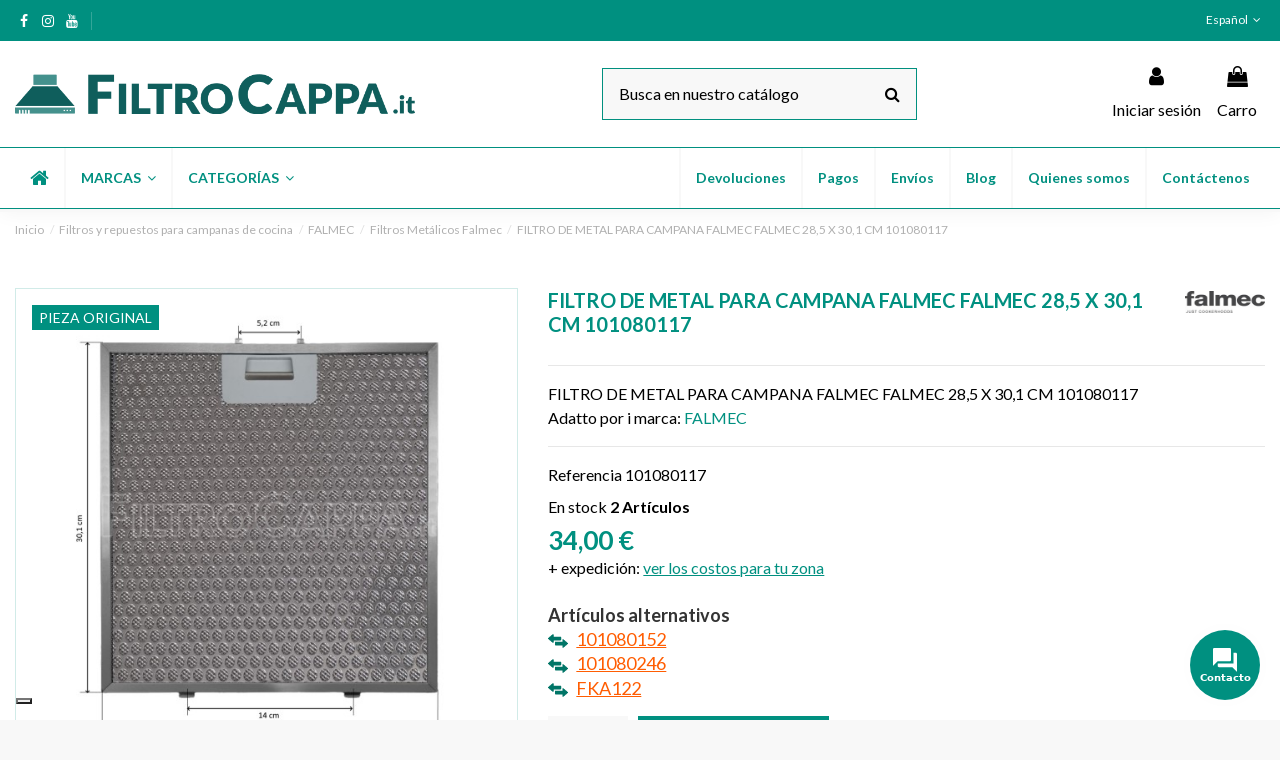

--- FILE ---
content_type: text/html; charset=utf-8
request_url: https://www.filtrocappa.it/es/filtros-metalicos-falmec/1626-filtro-de-metal-para-campana-falmec-falmec-285-x-301-cm-101080117.html
body_size: 30334
content:
<!doctype html>
<html lang="es">

<head>
    
        
  <meta charset="utf-8">


  <meta http-equiv="x-ua-compatible" content="ie=edge">



  


  


    <link rel="canonical" href="https://www.filtrocappa.it/es/filtros-metalicos-falmec/1626-filtro-de-metal-para-campana-falmec-falmec-285-x-301-cm-101080117.html">

  <title>FILTRO DE METAL PARA CAMPANA FALMEC FALMEC 28,5 X 30,1 CM 101080117</title>

  
    
  
  <meta name="description" content="FILTRO DE METAL PARA CAMPANA FALMEC FALMEC 28,5 X 30,1 CM 101080117">
  <meta name="keywords" content="">
    
    

  
          <link rel="alternate" href="https://www.filtrocappa.it/it/filtri-metallici-falmec/1626-filtro-metallico-per-cappa-falmec-285-x-301-cm-101080117.html" hreflang="it">
            <link rel="alternate" href="https://www.filtrocappa.it/it/filtri-metallici-falmec/1626-filtro-metallico-per-cappa-falmec-285-x-301-cm-101080117.html" hreflang="x-default">
                <link rel="alternate" href="https://www.filtrocappa.it/en/falmec-metal-filters/1626-metal-filter-for-falmec-cooker-hood-285-x-301-cm-101080117.html" hreflang="en-us">
                <link rel="alternate" href="https://www.filtrocappa.it/de/falmec-metallfilter/1626-metallfilter-fuer-falmec-dunstabzugshauben-285-x-301-cm-101080117.html" hreflang="de-de">
                <link rel="alternate" href="https://www.filtrocappa.it/es/filtros-metalicos-falmec/1626-filtro-de-metal-para-campana-falmec-falmec-285-x-301-cm-101080117.html" hreflang="es-es">
                <link rel="alternate" href="https://www.filtrocappa.it/fr/filtres-metalliques-falmec/1626-filtre-metallique-pour-hotte-falmec-285-x-301-cm-101080117.html" hreflang="fr-fr">
                <link rel="alternate" href="https://www.filtrocappa.it/pt/filtros-metalicos-falmec/1626-filtro-de-metal-para-exaustor-falmec-285-x-301-cm-101080117.html" hreflang="pt-pt">
            



    <meta property="og:type" content="product">
    <meta property="og:url" content="https://www.filtrocappa.it/es/filtros-metalicos-falmec/1626-filtro-de-metal-para-campana-falmec-falmec-285-x-301-cm-101080117.html">
    <meta property="og:title" content="FILTRO DE METAL PARA CAMPANA FALMEC FALMEC 28,5 X 30,1 CM 101080117">
    <meta property="og:site_name" content="FiltroCappa.it">
    <meta property="og:description" content="FILTRO DE METAL PARA CAMPANA FALMEC FALMEC 28,5 X 30,1 CM 101080117">
    <meta property="og:image" content="https://www.filtrocappa.it/3225-thickbox_default/filtro-de-metal-para-campana-falmec-falmec-285-x-301-cm-101080117.jpg">
    <meta property="og:image:width" content="1500">
    <meta property="og:image:height" content="1500">





      <meta name="viewport" content="initial-scale=1,user-scalable=no,maximum-scale=1,width=device-width">
  


  <meta name="theme-color" content="#009080">
  <meta name="msapplication-navbutton-color" content="#009080">


  <link rel="icon" type="image/vnd.microsoft.icon" href="https://www.filtrocappa.it/img/favicon.ico?1712839901">
  <link rel="shortcut icon" type="image/x-icon" href="https://www.filtrocappa.it/img/favicon.ico?1712839901">
      <link rel="apple-touch-icon" href="/img/cms/LOGO_min.jpg">
        <link rel="icon" sizes="192x192" href="/img/cms/LOGO_min.jpg">
  


<script type="application/ld+json">

{
"@context": "https://schema.org",
"@type": "Organization",
"url": "https://www.filtrocappa.it/",
"name": "FiltroCappa.it",
"logo": "https://www.filtrocappa.it/img/filtrocappait-logo-1638894109.jpg",
"@id": "#store-organization"
}

</script>




    <link rel="stylesheet" href="https://www.filtrocappa.it/themes/warehouse/assets/cache/theme-e45785772.css" type="text/css" media="all">




<link rel="preload" as="font"
      href="/themes/warehouse/assets/css/font-awesome/fonts/fontawesome-webfont.woff?v=4.7.0"
      type="font/woff" crossorigin="anonymous">
<link rel="preload" as="font"
      href="/themes/warehouse/assets/css/font-awesome/fonts/fontawesome-webfont.woff2?v=4.7.0"
      type="font/woff2" crossorigin="anonymous">

<link  rel="preload stylesheet"  as="style" href="/themes/warehouse/assets/css/font-awesome/css/font-awesome-preload.css"
       type="text/css" crossorigin="anonymous">





  

  <script>
        var elementorFrontendConfig = {"isEditMode":"","stretchedSectionContainer":"","instagramToken":false,"is_rtl":false};
        var iqitTheme = {"rm_sticky":"0","rm_breakpoint":0,"op_preloader":"0","cart_style":"floating","cart_confirmation":"modal","h_layout":"2","f_fixed":0,"f_layout":"5","h_absolute":"0","h_sticky":"0","hw_width":"inherit","hm_submenu_width":"default","h_search_type":"box","pl_lazyload":true,"pl_infinity":false,"pl_rollover":true,"pl_crsl_autoplay":true,"pl_slider_ld":5,"pl_slider_d":4,"pl_slider_t":3,"pl_slider_p":2,"pp_thumbs":"bottom","pp_zoom":"inner","pp_image_layout":"carousel","pp_tabs":"accordion","pl_grid_qty":false};
        var iqitextendedproduct = {"speed":"70"};
        var iqitmegamenu = {"sticky":"false","containerSelector":"#wrapper > .container"};
        var prestashop = {"cart":{"products":[],"totals":{"total":{"type":"total","label":"Total","amount":0,"value":"0,00\u00a0\u20ac"},"total_including_tax":{"type":"total","label":"Total (impuestos incl.)","amount":0,"value":"0,00\u00a0\u20ac"},"total_excluding_tax":{"type":"total","label":"Total (impuestos excl.)","amount":0,"value":"0,00\u00a0\u20ac"}},"subtotals":{"products":{"type":"products","label":"Subtotal","amount":0,"value":"0,00\u00a0\u20ac"},"discounts":null,"shipping":{"type":"shipping","label":"Transporte","amount":0,"value":""},"tax":{"type":"tax","label":"Impuestos incluidos","amount":0,"value":"0,00\u00a0\u20ac"}},"products_count":0,"summary_string":"0 art\u00edculos","vouchers":{"allowed":1,"added":[]},"discounts":[],"minimalPurchase":0,"minimalPurchaseRequired":""},"currency":{"name":"Euro","iso_code":"EUR","iso_code_num":"978","sign":"\u20ac"},"customer":{"lastname":null,"firstname":null,"email":null,"birthday":null,"newsletter":null,"newsletter_date_add":null,"optin":null,"website":null,"company":null,"siret":null,"ape":null,"is_logged":false,"gender":{"type":null,"name":null},"addresses":[]},"language":{"name":"Espa\u00f1ol (Spanish)","iso_code":"es","locale":"es-ES","language_code":"es-es","is_rtl":"0","date_format_lite":"d\/m\/Y","date_format_full":"d\/m\/Y H:i:s","id":4},"page":{"title":"","canonical":null,"meta":{"title":"FILTRO DE METAL PARA CAMPANA FALMEC FALMEC 28,5 X 30,1 CM 101080117","description":"FILTRO DE METAL PARA CAMPANA FALMEC FALMEC 28,5 X 30,1 CM 101080117","keywords":"","robots":"index"},"page_name":"product","body_classes":{"lang-es":true,"lang-rtl":false,"country-IT":true,"currency-EUR":true,"layout-full-width":true,"page-product":true,"tax-display-disabled":true,"product-id-1626":true,"product-FILTRO DE METAL PARA CAMPANA FALMEC FALMEC 28,5 X 30,1 CM 101080117":true,"product-id-category-188":true,"product-id-manufacturer-10":true,"product-id-supplier-0":true,"product-available-for-order":true},"admin_notifications":[]},"shop":{"name":"FiltroCappa.it","logo":"https:\/\/www.filtrocappa.it\/img\/filtrocappait-logo-1638894109.jpg","stores_icon":"https:\/\/www.filtrocappa.it\/img\/logo_stores.png","favicon":"https:\/\/www.filtrocappa.it\/img\/favicon.ico"},"urls":{"base_url":"https:\/\/www.filtrocappa.it\/","current_url":"https:\/\/www.filtrocappa.it\/es\/filtros-metalicos-falmec\/1626-filtro-de-metal-para-campana-falmec-falmec-285-x-301-cm-101080117.html","shop_domain_url":"https:\/\/www.filtrocappa.it","img_ps_url":"https:\/\/www.filtrocappa.it\/img\/","img_cat_url":"https:\/\/www.filtrocappa.it\/img\/c\/","img_lang_url":"https:\/\/www.filtrocappa.it\/img\/l\/","img_prod_url":"https:\/\/www.filtrocappa.it\/img\/p\/","img_manu_url":"https:\/\/www.filtrocappa.it\/img\/m\/","img_sup_url":"https:\/\/www.filtrocappa.it\/img\/su\/","img_ship_url":"https:\/\/www.filtrocappa.it\/img\/s\/","img_store_url":"https:\/\/www.filtrocappa.it\/img\/st\/","img_col_url":"https:\/\/www.filtrocappa.it\/img\/co\/","img_url":"https:\/\/www.filtrocappa.it\/themes\/warehouse\/assets\/img\/","css_url":"https:\/\/www.filtrocappa.it\/themes\/warehouse\/assets\/css\/","js_url":"https:\/\/www.filtrocappa.it\/themes\/warehouse\/assets\/js\/","pic_url":"https:\/\/www.filtrocappa.it\/upload\/","pages":{"address":"https:\/\/www.filtrocappa.it\/es\/direccion","addresses":"https:\/\/www.filtrocappa.it\/es\/direcciones","authentication":"https:\/\/www.filtrocappa.it\/es\/acceso","cart":"https:\/\/www.filtrocappa.it\/es\/cesta","category":"https:\/\/www.filtrocappa.it\/es\/index.php?controller=category","cms":"https:\/\/www.filtrocappa.it\/es\/index.php?controller=cms","contact":"https:\/\/www.filtrocappa.it\/es\/contactenos","discount":"https:\/\/www.filtrocappa.it\/es\/buoni-sconto","guest_tracking":"https:\/\/www.filtrocappa.it\/es\/seguimiento-de-invitados","history":"https:\/\/www.filtrocappa.it\/es\/cronologia-ordini","identity":"https:\/\/www.filtrocappa.it\/es\/identidad","index":"https:\/\/www.filtrocappa.it\/es\/","my_account":"https:\/\/www.filtrocappa.it\/es\/mi-cuenta","order_confirmation":"https:\/\/www.filtrocappa.it\/es\/conferencia-de-la-orden","order_detail":"https:\/\/www.filtrocappa.it\/es\/index.php?controller=order-detail","order_follow":"https:\/\/www.filtrocappa.it\/es\/seguir-la-orden","order":"https:\/\/www.filtrocappa.it\/es\/orden","order_return":"https:\/\/www.filtrocappa.it\/es\/index.php?controller=order-return","order_slip":"https:\/\/www.filtrocappa.it\/es\/buen-dia","pagenotfound":"https:\/\/www.filtrocappa.it\/es\/error-404","password":"https:\/\/www.filtrocappa.it\/es\/contrasena-dimenticata","pdf_invoice":"https:\/\/www.filtrocappa.it\/es\/index.php?controller=pdf-invoice","pdf_order_return":"https:\/\/www.filtrocappa.it\/es\/index.php?controller=pdf-order-return","pdf_order_slip":"https:\/\/www.filtrocappa.it\/es\/index.php?controller=pdf-order-slip","prices_drop":"https:\/\/www.filtrocappa.it\/es\/los-precios-bajan","product":"https:\/\/www.filtrocappa.it\/es\/index.php?controller=product","search":"https:\/\/www.filtrocappa.it\/es\/ricerca","sitemap":"https:\/\/www.filtrocappa.it\/es\/mapa-del-sitio","stores":"https:\/\/www.filtrocappa.it\/es\/historias","supplier":"https:\/\/www.filtrocappa.it\/es\/proveedores","register":"https:\/\/www.filtrocappa.it\/es\/acceso?create_account=1","order_login":"https:\/\/www.filtrocappa.it\/es\/orden?login=1"},"alternative_langs":{"it":"https:\/\/www.filtrocappa.it\/it\/filtri-metallici-falmec\/1626-filtro-metallico-per-cappa-falmec-285-x-301-cm-101080117.html","en-us":"https:\/\/www.filtrocappa.it\/en\/falmec-metal-filters\/1626-metal-filter-for-falmec-cooker-hood-285-x-301-cm-101080117.html","de-de":"https:\/\/www.filtrocappa.it\/de\/falmec-metallfilter\/1626-metallfilter-fuer-falmec-dunstabzugshauben-285-x-301-cm-101080117.html","es-es":"https:\/\/www.filtrocappa.it\/es\/filtros-metalicos-falmec\/1626-filtro-de-metal-para-campana-falmec-falmec-285-x-301-cm-101080117.html","fr-fr":"https:\/\/www.filtrocappa.it\/fr\/filtres-metalliques-falmec\/1626-filtre-metallique-pour-hotte-falmec-285-x-301-cm-101080117.html","pt-pt":"https:\/\/www.filtrocappa.it\/pt\/filtros-metalicos-falmec\/1626-filtro-de-metal-para-exaustor-falmec-285-x-301-cm-101080117.html"},"theme_assets":"\/themes\/warehouse\/assets\/","actions":{"logout":"https:\/\/www.filtrocappa.it\/es\/?mylogout="},"no_picture_image":{"bySize":{"small_default":{"url":"https:\/\/www.filtrocappa.it\/img\/p\/es-default-small_default.jpg","width":150,"height":150},"cart_default":{"url":"https:\/\/www.filtrocappa.it\/img\/p\/es-default-cart_default.jpg","width":200,"height":200},"home_default":{"url":"https:\/\/www.filtrocappa.it\/img\/p\/es-default-home_default.jpg","width":500,"height":500},"large_default":{"url":"https:\/\/www.filtrocappa.it\/img\/p\/es-default-large_default.jpg","width":600,"height":600},"medium_default":{"url":"https:\/\/www.filtrocappa.it\/img\/p\/es-default-medium_default.jpg","width":700,"height":700},"thickbox_default":{"url":"https:\/\/www.filtrocappa.it\/img\/p\/es-default-thickbox_default.jpg","width":1500,"height":1500}},"small":{"url":"https:\/\/www.filtrocappa.it\/img\/p\/es-default-small_default.jpg","width":150,"height":150},"medium":{"url":"https:\/\/www.filtrocappa.it\/img\/p\/es-default-large_default.jpg","width":600,"height":600},"large":{"url":"https:\/\/www.filtrocappa.it\/img\/p\/es-default-thickbox_default.jpg","width":1500,"height":1500},"legend":""}},"configuration":{"display_taxes_label":false,"display_prices_tax_incl":true,"is_catalog":false,"show_prices":true,"opt_in":{"partner":false},"quantity_discount":{"type":"price","label":"Precio unitario"},"voucher_enabled":1,"return_enabled":0},"field_required":[],"breadcrumb":{"links":[{"title":"Inicio","url":"https:\/\/www.filtrocappa.it\/es\/"},{"title":"Filtros y repuestos para campanas de cocina","url":"https:\/\/www.filtrocappa.it\/es\/3-filtros-y-repuestos"},{"title":"FALMEC","url":"https:\/\/www.filtrocappa.it\/es\/15-falmec"},{"title":"Filtros Met\u00e1licos Falmec","url":"https:\/\/www.filtrocappa.it\/es\/188-filtros-metalicos-falmec"},{"title":"FILTRO DE METAL PARA CAMPANA FALMEC FALMEC 28,5 X 30,1 CM 101080117","url":"https:\/\/www.filtrocappa.it\/es\/filtros-metalicos-falmec\/1626-filtro-de-metal-para-campana-falmec-falmec-285-x-301-cm-101080117.html"}],"count":5},"link":{"protocol_link":"https:\/\/","protocol_content":"https:\/\/"},"time":1769040484,"static_token":"a2d5cc44669a90702f7593f279f92047","token":"9f98919edc99c792b6d4a2904b251502","debug":false};
        var psemailsubscription_subscription = "https:\/\/www.filtrocappa.it\/es\/module\/ps_emailsubscription\/subscription";
        var stgrecaptcha = {"invisible_v2":"1","site_key":"6LdrqTkdAAAAAHWiMLKk3czZ3YlZ7N6B1-DN__qk","login_attempts":"5","theme":"light","type":"image","size":"normal","lang":"es","logged_in":"0","no_connect":"0","news_delay":"1","login":{"enabled":"0","selector":"body#authentication #login-form .forgot-password","html":"<div class=\"stgr_login stgr_box form-group row\"><label class=\"col-md-3 form-control-label required\">Captcha<\/label><div class=\"col-md-9\"><div class=\"g-recaptcha\"><\/div><\/div><\/div>","append":"1"},"register":{"enabled":"1","selector":"body#authentication #customer-form > section","html":"<div class=\"stgr_register stgr_box form-group row\"><label class=\"col-md-3 form-control-label required\">Captcha<\/label><div class=\"col-md-9\"><div class=\"g-recaptcha\"><\/div><\/div><\/div>","append":"0"},"contact":{"enabled":"1","selector":".contact-form .form-fields","html":"<div class=\"stgr_contact stgr_box form-group row\"><label class=\"col-md-3 form-control-label required\">Captcha<\/label><div class=\"col-md-9\"><div class=\"g-recaptcha\"><\/div><\/div><\/div>","append":"0"},"opclogin":{"enabled":"0","selector":"body#checkout #login-form .forgot-password","html":"<div class=\"stgr_opclogin stgr_box form-group row\"><label class=\"col-md-3 form-control-label required\">Captcha<\/label><div class=\"col-md-9\"><div class=\"g-recaptcha\"><\/div><\/div><\/div>","append":"1"},"opcregister":{"enabled":"0","selector":"body#checkout #customer-form > section","html":"<div class=\"stgr_opcregister stgr_box form-group row\"><label class=\"col-md-3 form-control-label required\">Captcha<\/label><div class=\"col-md-9\"><div class=\"g-recaptcha\"><\/div><\/div><\/div>","append":"0"},"emailsubscription":{"enabled":"0","selector":".block_newsletter form .col-xs-12:first","html":"<div class=\"stgr_emailsubscription stgr_box col-xs-12 mt-1\"><div class=\"g-recaptcha\"><\/div><\/div>","append":"2"},"forms":{"login":{"id":"login","val":1,"name":"Login form"},"register":{"id":"register","val":1,"name":"Register form"},"contact":{"id":"contact","val":1,"name":"Contact form"},"opclogin":{"id":"opclogin","val":1,"name":"One page checkout Login form"},"opcregister":{"id":"opcregister","val":1,"name":"One page checkout register form"},"emailsubscription":{"id":"emailsubscription","val":1,"name":"Newsletter subscription"}}};
      </script>



  

    <meta id="js-rcpgtm-tracking-config" data-tracking-data="%7B%22bing%22%3A%7B%22tracking_id%22%3A%22%22%2C%22feed%22%3A%7B%22id_product_prefix%22%3A%22%22%2C%22id_product_source_key%22%3A%22id_product%22%2C%22id_variant_prefix%22%3A%22%22%2C%22id_variant_source_key%22%3A%22id_attribute%22%7D%7D%2C%22context%22%3A%7B%22browser%22%3A%7B%22device_type%22%3A1%7D%2C%22localization%22%3A%7B%22id_country%22%3A10%2C%22country_code%22%3A%22IT%22%2C%22id_currency%22%3A1%2C%22currency_code%22%3A%22EUR%22%2C%22id_lang%22%3A4%2C%22lang_code%22%3A%22es%22%7D%2C%22page%22%3A%7B%22controller_name%22%3A%22product%22%2C%22products_per_page%22%3A20%2C%22category%22%3A%5B%5D%2C%22search_term%22%3A%22%22%7D%2C%22shop%22%3A%7B%22id_shop%22%3A1%2C%22shop_name%22%3A%22FiltroCappa.it%22%2C%22base_dir%22%3A%22https%3A%2F%2Fwww.filtrocappa.it%2F%22%7D%2C%22tracking_module%22%3A%7B%22module_name%22%3A%22rcpgtagmanager%22%2C%22checkout_module%22%3A%7B%22module%22%3A%22default%22%2C%22controller%22%3A%22order%22%7D%2C%22service_version%22%3A%2217%22%2C%22token%22%3A%2223ff23ef0040964b5e41e194969ac485%22%7D%2C%22user%22%3A%5B%5D%7D%2C%22criteo%22%3A%7B%22tracking_id%22%3A%22%22%2C%22feed%22%3A%7B%22id_product_prefix%22%3A%22%22%2C%22id_product_source_key%22%3A%22id_product%22%2C%22id_variant_prefix%22%3A%22%22%2C%22id_variant_source_key%22%3A%22id_attribute%22%7D%7D%2C%22facebook%22%3A%7B%22tracking_id%22%3A%221029648677780301%22%2C%22feed%22%3A%7B%22id_product_prefix%22%3A%22274446264331379%22%2C%22id_product_source_key%22%3A%22id_product%22%2C%22id_variant_prefix%22%3A%22%22%2C%22id_variant_source_key%22%3A%22id_attribute%22%7D%7D%2C%22ga4%22%3A%7B%22tracking_id%22%3A%22G-600B0XNXT4%22%2C%22is_data_import%22%3Afalse%7D%2C%22gads%22%3A%7B%22tracking_id%22%3A%22851896618%22%2C%22merchant_id%22%3A%22519070756%22%2C%22conversion_labels%22%3A%7B%22create_account%22%3A%22%22%2C%22product_view%22%3A%22%22%2C%22add_to_cart%22%3A%22%22%2C%22begin_checkout%22%3A%22%22%2C%22purchase%22%3A%229gCtCMPLr7YZEKrSm5YD%22%7D%7D%2C%22gfeeds%22%3A%7B%22retail%22%3A%7B%22is_enabled%22%3Afalse%2C%22id_product_prefix%22%3A%22%22%2C%22id_product_source_key%22%3A%22id_product%22%2C%22id_variant_prefix%22%3A%22%22%2C%22id_variant_source_key%22%3A%22id_attribute%22%7D%2C%22custom%22%3A%7B%22is_enabled%22%3Afalse%2C%22id_product_prefix%22%3A%22%22%2C%22id_product_source_key%22%3A%22id_product%22%2C%22id_variant_prefix%22%3A%22%22%2C%22id_variant_source_key%22%3A%22id_attribute%22%2C%22is_id2%22%3Afalse%7D%7D%2C%22gtm%22%3A%7B%22tracking_id%22%3A%22GTM-TL45BVM%22%2C%22is_disable_tracking%22%3Afalse%2C%22server_url%22%3A%22%22%7D%2C%22optimize%22%3A%7B%22tracking_id%22%3A%22%22%2C%22is_async%22%3Afalse%2C%22hiding_class_name%22%3A%22optimize-loading%22%2C%22hiding_timeout%22%3A3000%7D%2C%22pinterest%22%3A%7B%22tracking_id%22%3A%22%22%2C%22feed%22%3A%7B%22id_product_prefix%22%3A%22%22%2C%22id_product_source_key%22%3A%22id_product%22%2C%22id_variant_prefix%22%3A%22%22%2C%22id_variant_source_key%22%3A%22id_attribute%22%7D%7D%2C%22tiktok%22%3A%7B%22tracking_id%22%3A%22%22%2C%22feed%22%3A%7B%22id_product_prefix%22%3A%22%22%2C%22id_product_source_key%22%3A%22id_product%22%2C%22id_variant_prefix%22%3A%22%22%2C%22id_variant_source_key%22%3A%22id_attribute%22%7D%7D%2C%22twitter%22%3A%7B%22tracking_id%22%3A%22%22%2C%22events%22%3A%7B%22add_to_cart_id%22%3A%22%22%2C%22payment_info_id%22%3A%22%22%2C%22checkout_initiated_id%22%3A%22%22%2C%22product_view_id%22%3A%22%22%2C%22lead_id%22%3A%22%22%2C%22purchase_id%22%3A%22%22%2C%22search_id%22%3A%22%22%7D%2C%22feed%22%3A%7B%22id_product_prefix%22%3A%22%22%2C%22id_product_source_key%22%3A%22id_product%22%2C%22id_variant_prefix%22%3A%22%22%2C%22id_variant_source_key%22%3A%22id_attribute%22%7D%7D%7D">
    <script type="text/javascript" data-keepinline="true" data-cfasync="false" src="/modules/rcpgtagmanager/views/js/hook/trackingClient.bundle.js"></script>

<script src="https://cdn.brevo.com/js/sdk-loader.js" async></script>
<script>
    window.Brevo = window.Brevo || [];
    Brevo.push([
        "init",
        {
            client_key: "ameib37coh0afs4kvj5j72y6",
            email_id: "",
        },
    ]);
</script>




    
            <meta property="product:pretax_price:amount" content="27.868852">
        <meta property="product:pretax_price:currency" content="EUR">
        <meta property="product:price:amount" content="34">
        <meta property="product:price:currency" content="EUR">
        
    

     <meta name="facebook-domain-verification" content="eisx6amqs7n7g0fiixe1yr2og1y5fb" />
<meta name="google-site-verification" content="LK8Y7oDjMoc3I93njQWkmHX4rwVz8OiVR57p4KXnTVo" />
 </head>

<body id="product" class="lang-es country-it currency-eur layout-full-width page-product tax-display-disabled product-id-1626 product-filtro-de-metal-para-campana-falmec-falmec-28-5-x-30-1-cm-101080117 product-id-category-188 product-id-manufacturer-10 product-id-supplier-0 product-available-for-order body-desktop-header-style-w-2">


    




    


<main id="main-page-content"  >
    
            

    <header id="header" class="desktop-header-style-w-2">
        
            
  <div class="header-banner">
    
  </div>




            <nav class="header-nav">
        <div class="container">
    
        <div class="row justify-content-between">
            <div class="col col-auto col-md left-nav">
                 <div class="d-inline-block"> 

<ul class="social-links _topbar" itemscope itemtype="https://schema.org/Organization" itemid="#store-organization">
    <li class="facebook"><a itemprop="sameAs" href="https://www.facebook.com/filtrocappa" target="_blank" rel="noreferrer noopener"><i class="fa fa-facebook fa-fw" aria-hidden="true"></i></a></li>    <li class="instagram"><a itemprop="sameAs" href="https://www.instagram.com/filtrocappa/" target="_blank" rel="noreferrer noopener"><i class="fa fa-instagram fa-fw" aria-hidden="true"></i></a></li>      <li class="youtube"><a href="https://www.youtube.com/channel/UClHyeBuj4m7bFL3PGpcGeVg/featured" target="_blank" rel="noreferrer noopener"><i class="fa fa-youtube fa-fw" aria-hidden="true"></i></a></li>    </ul>

 </div>                             <div class="block-iqitlinksmanager block-iqitlinksmanager-2 block-links-inline d-inline-block">
            <ul>
                            </ul>
        </div>
    
            </div>
            <div class="col col-auto center-nav text-center">
                
             </div>
            <div class="col col-auto col-md right-nav text-right">
                

<div id="language_selector" class="d-inline-block">
    <div class="language-selector-wrapper d-inline-block">
        <div class="language-selector dropdown js-dropdown">
            <a class="expand-more" data-toggle="dropdown" data-iso-code="es"><img width="16" height="11" src="https://www.filtrocappa.it/img/l/4.jpg" alt="Español" class="img-fluid lang-flag" /> Español <i class="fa fa-angle-down fa-fw" aria-hidden="true"></i></a>
            <div class="dropdown-menu">
                <ul>
                    					
											
												
													<li >
								<a href="https://www.filtrocappa.it/it/filtri-metallici-falmec/1626-filtro-metallico-per-cappa-falmec-285-x-301-cm-101080117.html" rel="alternate" hreflang="it" class="dropdown-item">
									<img width="16" height="11" src="https://www.filtrocappa.it/img/l/1.jpg" alt="Italiano" class="img-fluid lang-flag" data-iso-code="it" />
									Italiano
								</a>
							</li>
																	
												
													<li >
								<a href="https://www.filtrocappa.it/en/falmec-metal-filters/1626-metal-filter-for-falmec-cooker-hood-285-x-301-cm-101080117.html" rel="alternate" hreflang="en" class="dropdown-item">
									<img width="16" height="11" src="https://www.filtrocappa.it/img/l/2.jpg" alt="English" class="img-fluid lang-flag" data-iso-code="en" />
									English
								</a>
							</li>
																	
												
													<li >
								<a href="https://www.filtrocappa.it/de/falmec-metallfilter/1626-metallfilter-fuer-falmec-dunstabzugshauben-285-x-301-cm-101080117.html" rel="alternate" hreflang="de" class="dropdown-item">
									<img width="16" height="11" src="https://www.filtrocappa.it/img/l/3.jpg" alt="Deutsch" class="img-fluid lang-flag" data-iso-code="de" />
									Deutsch
								</a>
							</li>
																	
												
													<li  class="current" >
								<a href="https://www.filtrocappa.it/es/filtros-metalicos-falmec/1626-filtro-de-metal-para-campana-falmec-falmec-285-x-301-cm-101080117.html" rel="alternate" hreflang="es" class="dropdown-item">
									<img width="16" height="11" src="https://www.filtrocappa.it/img/l/4.jpg" alt="Español" class="img-fluid lang-flag" data-iso-code="es" />
									Español
								</a>
							</li>
																	
												
													<li >
								<a href="https://www.filtrocappa.it/fr/filtres-metalliques-falmec/1626-filtre-metallique-pour-hotte-falmec-285-x-301-cm-101080117.html" rel="alternate" hreflang="fr" class="dropdown-item">
									<img width="16" height="11" src="https://www.filtrocappa.it/img/l/5.jpg" alt="Français" class="img-fluid lang-flag" data-iso-code="fr" />
									Français
								</a>
							</li>
																	
												
													<li >
								<a href="https://www.filtrocappa.it/pt/filtros-metalicos-falmec/1626-filtro-de-metal-para-exaustor-falmec-285-x-301-cm-101080117.html" rel="alternate" hreflang="pt" class="dropdown-item">
									<img width="16" height="11" src="https://www.filtrocappa.it/img/l/6.jpg" alt="Português" class="img-fluid lang-flag" data-iso-code="pt" />
									Português
								</a>
							</li>
											                </ul>
            </div>
        </div>
    </div>
</div>

             </div>
        </div>

                        </div>
            </nav>
        



<div id="desktop-header" class="desktop-header-style-2">
    
            
<div class="header-top">
    <div id="desktop-header-container" class="container">
        <div class="row align-items-center">
                            <div class="col col-auto col-header-left">
                    <div id="desktop_logo">
                        <a href="https://www.filtrocappa.it/">
                            <img class="logo img-fluid"
                                 src="https://www.filtrocappa.it/img/filtrocappait-logo-1638894109.jpg"                                  alt="FiltroCappa.it">
                        </a>
                    </div>
                    
                </div>
                <div class="col col-header-center">
                                        <!-- Block search module TOP -->

<!-- Block search module TOP -->
<div id="search_widget" class="search-widget" data-search-controller-url="https://www.filtrocappa.it/es/module/iqitsearch/searchiqit">
    <form method="get" action="https://www.filtrocappa.it/es/module/iqitsearch/searchiqit">
        <div class="input-group">
            <input type="text" name="s" value="" data-all-text="Show all results"
                   data-blog-text="Blog post"
                   data-product-text="Product"
                   data-brands-text="Marca"
                   placeholder="Busca en nuestro catálogo" class="form-control form-search-control" />
            <button type="submit" class="search-btn">
                <i class="fa fa-search"></i>
            </button>
        </div>
    </form>
</div>
<!-- /Block search module TOP -->

<!-- /Block search module TOP -->


                    
                </div>
                        <div class="col col-auto col-header-right">
                <div class="row no-gutters justify-content-end">

                    
                                            <div id="header-user-btn" class="col col-auto header-btn-w header-user-btn-w">
            <a href="https://www.filtrocappa.it/es/mi-cuenta"
           title="Acceda a su cuenta de cliente"
           rel="nofollow" class="header-btn header-user-btn">
            <i class="fa fa-user fa-fw icon" aria-hidden="true"></i>
            <span class="title">Iniciar sesión</span>
        </a>
    </div>









                                        

                    

                                            
                                                    <div id="ps-shoppingcart-wrapper" class="col col-auto">
    <div id="ps-shoppingcart"
         class="header-btn-w header-cart-btn-w ps-shoppingcart dropdown">
         <div id="blockcart" class="blockcart cart-preview"
         data-refresh-url="//www.filtrocappa.it/es/module/ps_shoppingcart/ajax">
        <a id="cart-toogle" class="cart-toogle header-btn header-cart-btn" data-toggle="dropdown" data-display="static">
            <i class="fa fa-shopping-bag fa-fw icon" aria-hidden="true"><span class="cart-products-count-btn  d-none">0</span></i>
            <span class="info-wrapper">
            <span class="title">Carro</span>
            <span class="cart-toggle-details">
            <span class="text-faded cart-separator"> / </span>
                            Vacío
                        </span>
            </span>
        </a>
        <div id="_desktop_blockcart-content" class="dropdown-menu-custom dropdown-menu">
    <div id="blockcart-content" class="blockcart-content" >
        <div class="cart-title">
            <span class="modal-title">tu carrito</span>
            <button type="button" id="js-cart-close" class="close">
                <span>×</span>
            </button>
            <hr>
        </div>
                    <span class="no-items">No hay más artículos en tu carrito</span>
            </div>
</div> </div>




    </div>
</div>
                                                
                                    </div>
                
            </div>
            <div class="col-12">
                <div class="row">
                    
                </div>
            </div>
        </div>
    </div>
</div>
<div class="container iqit-megamenu-container">	<div id="iqitmegamenu-wrapper" class="iqitmegamenu-wrapper iqitmegamenu-all">
		<div class="container container-iqitmegamenu">
		<div id="iqitmegamenu-horizontal" class="iqitmegamenu  clearfix" role="navigation">

								
				<nav id="cbp-hrmenu" class="cbp-hrmenu cbp-horizontal cbp-hrsub-narrow">
					<ul>
												<li id="cbp-hrmenu-tab-4" class="cbp-hrmenu-tab cbp-hrmenu-tab-4 cbp-onlyicon ">
	<a href="https://www.filtrocappa.it/es/" class="nav-link" >

								<span class="cbp-tab-title"> <i class="icon fa fa-home cbp-mainlink-icon"></i>
								</span>
														</a>
													</li>
												<li id="cbp-hrmenu-tab-3" class="cbp-hrmenu-tab cbp-hrmenu-tab-3  cbp-has-submeu">
	<a role="button" class="cbp-empty-mlink nav-link">

								<span class="cbp-tab-title">
								MARCAS <i class="fa fa-angle-down cbp-submenu-aindicator"></i></span>
														</a>
														<div class="cbp-hrsub col-12">
								<div class="cbp-hrsub-inner">
									<div class="container iqitmegamenu-submenu-container">
									
																																	




<div class="row menu_row menu-element  first_rows menu-element-id-1">
                

                                                




    <div class="col-3 cbp-menu-column cbp-menu-element menu-element-id-2 ">
        <div class="cbp-menu-column-inner">
                        
                
                
                                            <ul class="cbp-links cbp-valinks">
                                                                                                <li><a href="https://www.filtrocappa.it/es/434-airforce"
                                           >AIRFORCE</a>
                                    </li>
                                                                                                                                <li><a href="https://www.filtrocappa.it/es/4-airone"
                                           >AIRONE</a>
                                    </li>
                                                                                                                                <li><a href="https://www.filtrocappa.it/es/5-alno"
                                           >ALNO</a>
                                    </li>
                                                                                                                                <li><a href="https://www.filtrocappa.it/es/6-baraldi"
                                           >BARALDI</a>
                                    </li>
                                                                                                                                <li><a href="https://www.filtrocappa.it/es/7-barriviera"
                                           >BARRIVIERA</a>
                                    </li>
                                                                                                                                <li><a href="https://www.filtrocappa.it/es/398-bertazzoni"
                                           >BERTAZZONI</a>
                                    </li>
                                                                                                                                <li><a href="https://www.filtrocappa.it/es/8-best"
                                           >BEST</a>
                                    </li>
                                                                                                                                <li><a href="https://www.filtrocappa.it/es/429-beko"
                                           >BEKO</a>
                                    </li>
                                                                                                                                <li><a href="https://www.filtrocappa.it/es/9-binova"
                                           >BINOVA</a>
                                    </li>
                                                                                    </ul>
                    
                
            

            
            </div>    </div>
                                    




    <div class="col-3 cbp-menu-column cbp-menu-element menu-element-id-10 ">
        <div class="cbp-menu-column-inner">
                        
                
                
                                            <ul class="cbp-links cbp-valinks">
                                                                                                <li><a href="https://www.filtrocappa.it/es/10-siemens"
                                           >SIEMENS</a>
                                    </li>
                                                                                                                                <li><a href="https://www.filtrocappa.it/es/11-candy"
                                           >CANDY</a>
                                    </li>
                                                                                                                                <li><a href="https://www.filtrocappa.it/es/12-electrolux"
                                           >ELECTROLUX</a>
                                    </li>
                                                                                                                                <li><a href="https://www.filtrocappa.it/es/13-elica-turboaire"
                                           >ELICA TURBOAIRE</a>
                                    </li>
                                                                                                                                <li><a href="https://www.filtrocappa.it/es/14-faber"
                                           >FABER</a>
                                    </li>
                                                                                                                                <li><a href="https://www.filtrocappa.it/es/15-falmec"
                                           >FALMEC</a>
                                    </li>
                                                                                                                                <li><a href="https://www.filtrocappa.it/es/16-fim-kappe"
                                           >FIM KAPPE</a>
                                    </li>
                                                                                                                                <li><a href="https://www.filtrocappa.it/es/17-foster"
                                           >FOSTER</a>
                                    </li>
                                                                                                                                <li><a href="https://www.filtrocappa.it/es/18-fox-group"
                                           >FOX GROUP</a>
                                    </li>
                                                                                    </ul>
                    
                
            

            
            </div>    </div>
                                    




    <div class="col-3 cbp-menu-column cbp-menu-element menu-element-id-11 ">
        <div class="cbp-menu-column-inner">
                        
                
                
                                            <ul class="cbp-links cbp-valinks">
                                                                                                <li><a href="https://www.filtrocappa.it/es/19-franke"
                                           >FRANKE</a>
                                    </li>
                                                                                                                                <li><a href="https://www.filtrocappa.it/es/20-galvamet"
                                           >GALVAMET</a>
                                    </li>
                                                                                                                                <li><a href="https://www.filtrocappa.it/es/421-gorenje"
                                           >GORENJE</a>
                                    </li>
                                                                                                                                <li><a href="https://www.filtrocappa.it/es/21-hotpoint-ariston"
                                           >HOTPOINT ARISTON</a>
                                    </li>
                                                                                                                                <li><a href="https://www.filtrocappa.it/es/22-ikea"
                                           >IKEA</a>
                                    </li>
                                                                                                                                <li><a href="https://www.filtrocappa.it/es/415-ilve"
                                           >ILVE</a>
                                    </li>
                                                                                                                                <li><a href="https://www.filtrocappa.it/es/394-lavin"
                                           >LAV.IN</a>
                                    </li>
                                                                                                                                <li><a href="https://www.filtrocappa.it/es/442-max-fire"
                                           >FUEGO MÁXIMO</a>
                                    </li>
                                                                                                                                <li><a href="https://www.filtrocappa.it/es/23-jetair"
                                           >JETAIR</a>
                                    </li>
                                                                                                                                <li><a href="https://www.filtrocappa.it/es/24-rainox"
                                           >RAINOX</a>
                                    </li>
                                                                                    </ul>
                    
                
            

            
            </div>    </div>
                                    




    <div class="col-3 cbp-menu-column cbp-menu-element menu-element-id-12 ">
        <div class="cbp-menu-column-inner">
                        
                
                
                                            <ul class="cbp-links cbp-valinks">
                                                                                                <li><a href="https://www.filtrocappa.it/es/435-silverline"
                                           >SILVERLINE</a>
                                    </li>
                                                                                                                                <li><a href="https://www.filtrocappa.it/es/25-smeg"
                                           >SMEG</a>
                                    </li>
                                                                                                                                <li><a href="https://www.filtrocappa.it/es/26-star"
                                           >STAR</a>
                                    </li>
                                                                                                                                <li><a href="https://www.filtrocappa.it/es/27-tecnolam"
                                           >TECNOLAM</a>
                                    </li>
                                                                                                                                <li><a href="https://www.filtrocappa.it/es/28-tecnowind"
                                           >TECNOWIND</a>
                                    </li>
                                                                                                                                <li><a href="https://www.filtrocappa.it/es/29-teka"
                                           >TEKA</a>
                                    </li>
                                                                                                                                <li><a href="https://www.filtrocappa.it/es/30-trt"
                                           >TRT</a>
                                    </li>
                                                                                                                                <li><a href="https://www.filtrocappa.it/es/31-vortice"
                                           >VORTICE</a>
                                    </li>
                                                                                                                                <li><a href="https://www.filtrocappa.it/es/32-whirpool"
                                           >WHIRPOOL</a>
                                    </li>
                                                                                                                                <li><a href="https://www.filtrocappa.it/es/33-universale"
                                           >UNIVERSALE</a>
                                    </li>
                                                                                    </ul>
                    
                
            

            
            </div>    </div>
                            
                </div>
																					
																			</div>
								</div>
							</div>
													</li>
												<li id="cbp-hrmenu-tab-15" class="cbp-hrmenu-tab cbp-hrmenu-tab-15  cbp-has-submeu">
	<a role="button" class="cbp-empty-mlink nav-link">

								<span class="cbp-tab-title">
								CATEGORÍAS <i class="fa fa-angle-down cbp-submenu-aindicator"></i></span>
														</a>
														<div class="cbp-hrsub col-2">
								<div class="cbp-hrsub-inner">
									<div class="container iqitmegamenu-submenu-container">
									
																																	




<div class="row menu_row menu-element  first_rows menu-element-id-1">
                

                                                




    <div class="col-12 cbp-menu-column cbp-menu-element menu-element-id-2 ">
        <div class="cbp-menu-column-inner">
                        
                
                
                                            <ul class="cbp-links cbp-valinks">
                                                                                                <li><a href="https://www.filtrocappa.it/es/457-cavi-e-cablaggi"
                                           >Cavi e Cablaggi</a>
                                    </li>
                                                                                                                                <li><a href="https://www.filtrocappa.it/es/459-focos-y-luces-de-techo"
                                           >Focos y luces de techo</a>
                                    </li>
                                                                                                                                <li><a href="https://www.filtrocappa.it/es/460-filtros-de-grasa-de-tela"
                                           >Filtros de grasa de tela</a>
                                    </li>
                                                                                                                                <li><a href="https://www.filtrocappa.it/es/455-filtros-de-carbon-activado"
                                           >Filtros de carbón activado</a>
                                    </li>
                                                                                                                                <li><a href="https://www.filtrocappa.it/es/454-filtros-de-grasa-metalicos"
                                           >Filtros de grasa metálicos</a>
                                    </li>
                                                                                                                                <li><a href="https://www.filtrocappa.it/es/472-cable-plano"
                                           >Cable plano</a>
                                    </li>
                                                                                                                                <li><a href="https://www.filtrocappa.it/es/461-parrillas-y-frentes-de-capo"
                                           >Parrillas y frentes de capó</a>
                                    </li>
                                                                                                                                <li><a href="https://www.filtrocappa.it/es/456-motores"
                                           >Motores</a>
                                    </li>
                                                                                                                                <li><a href="https://www.filtrocappa.it/es/462-piezas-de-plastico"
                                           >Piezas de plástico</a>
                                    </li>
                                                                                                                                <li><a href="https://www.filtrocappa.it/es/463-pistones-de-gas"
                                           >Pistones de gas</a>
                                    </li>
                                                                                                                                <li><a href="https://www.filtrocappa.it/es/423-purificadores-de-aire"
                                           >Purificadores de aire</a>
                                    </li>
                                                                                                                                <li><a href="https://www.filtrocappa.it/es/464-accesorios-y-valvulas-antirretorno"
                                           >Accesorios y válvulas antirretorno</a>
                                    </li>
                                                                                                                                <li><a href="https://www.filtrocappa.it/es/465-tarjetas-electronicas"
                                           >Tarjetas electrónicas</a>
                                    </li>
                                                                                                                                <li><a href="https://www.filtrocappa.it/es/466-teclados-y-controles-deslizantes"
                                           >Teclados y controles deslizantes</a>
                                    </li>
                                                                                                                                <li><a href="https://www.filtrocappa.it/es/467-controles-remotos"
                                           >Controles remotos</a>
                                    </li>
                                                                                                                                <li><a href="https://www.filtrocappa.it/es/468-transformadores"
                                           >Transformadores</a>
                                    </li>
                                                                                    </ul>
                    
                
            

            
            </div>    </div>
                            
                </div>
																					
																			</div>
								</div>
							</div>
													</li>
												<li id="cbp-hrmenu-tab-5" class="cbp-hrmenu-tab cbp-hrmenu-tab-5 pull-right cbp-pulled-right ">
	<a href="https://www.filtrocappa.it/es/content/11-contatti" class="nav-link" >

								<span class="cbp-tab-title">
								Contáctenos</span>
														</a>
													</li>
												<li id="cbp-hrmenu-tab-6" class="cbp-hrmenu-tab cbp-hrmenu-tab-6 pull-right cbp-pulled-right ">
	<a href="https://www.filtrocappa.it/es/content/4-sobre-nosotros" class="nav-link" >

								<span class="cbp-tab-title">
								Quienes somos</span>
														</a>
													</li>
												<li id="cbp-hrmenu-tab-11" class="cbp-hrmenu-tab cbp-hrmenu-tab-11 pull-right cbp-pulled-right ">
	<a href="/es/blog/" class="nav-link" >

								<span class="cbp-tab-title">
								Blog</span>
														</a>
													</li>
												<li id="cbp-hrmenu-tab-9" class="cbp-hrmenu-tab cbp-hrmenu-tab-9 pull-right cbp-pulled-right ">
	<a href="https://www.filtrocappa.it/es/content/9-envios" class="nav-link" >

								<span class="cbp-tab-title">
								Envíos</span>
														</a>
													</li>
												<li id="cbp-hrmenu-tab-8" class="cbp-hrmenu-tab cbp-hrmenu-tab-8 pull-right cbp-pulled-right ">
	<a href="https://www.filtrocappa.it/es/content/10-pagos" class="nav-link" >

								<span class="cbp-tab-title">
								Pagos</span>
														</a>
													</li>
												<li id="cbp-hrmenu-tab-7" class="cbp-hrmenu-tab cbp-hrmenu-tab-7 pull-right cbp-pulled-right ">
	<a href="https://www.filtrocappa.it/es/content/8-como-hacer-una-devolucion" class="nav-link" >

								<span class="cbp-tab-title">
								Devoluciones</span>
														</a>
													</li>
											</ul>
				</nav>
		</div>
		</div>
		<div id="sticky-cart-wrapper"></div>
	</div>

<div id="_desktop_iqitmegamenu-mobile">
	<div id="iqitmegamenu-mobile">
		
		<ul>
		



	
	<li><span class="mm-expand"><i class="fa fa-angle-down expand-icon" aria-hidden="true"></i><i class="fa fa-angle-up close-icon" aria-hidden="true"></i></span><a  href="https://www.filtrocappa.it/es/3-filtros-y-repuestos" >Filtros y repuestos para campanas de cocina</a>
	<ul><li><span class="mm-expand"><i class="fa fa-angle-down expand-icon" aria-hidden="true"></i><i class="fa fa-angle-up close-icon" aria-hidden="true"></i></span><a  href="https://www.filtrocappa.it/es/434-airforce" >AIRFORCE</a>
	<ul><li><a  href="https://www.filtrocappa.it/es/439-filtri-metallici-airforce" >Filtri Metallici Airforce</a></li><li><a  href="https://www.filtrocappa.it/es/438-filtros-de-carbon-activado-airforce" >Filtros de carbón activado Airforce</a></li><li><a  href="https://www.filtrocappa.it/es/441-focos-y-luces-de-techo-de-la-fuerza-aerea" >Focos y luces de techo de la Fuerza Aérea</a></li><li><a  href="https://www.filtrocappa.it/es/452-teclados-y-controles-deslizantes-airforce" >Teclados y controles deslizantes Airforce</a></li></ul></li><li><span class="mm-expand"><i class="fa fa-angle-down expand-icon" aria-hidden="true"></i><i class="fa fa-angle-up close-icon" aria-hidden="true"></i></span><a  href="https://www.filtrocappa.it/es/4-airone" >AIRONE</a>
	<ul><li><a  href="https://www.filtrocappa.it/es/68-filtros-de-carbon-activado-airone" >Filtros de carbón activado Airone</a></li><li><a  href="https://www.filtrocappa.it/es/67-filtros-metalicos-airone" >Filtros metálicos Airone</a></li><li><a  href="https://www.filtrocappa.it/es/75-focos-y-plafones-airone" >Focos y plafones Airone</a></li><li><a  href="https://www.filtrocappa.it/es/69-imanes-y-ganchos-garza" >Imanes y Ganchos Garza</a></li><li><a  href="https://www.filtrocappa.it/es/71-motores-e-impulsores-airone" >Motores e impulsores Airone</a></li><li><a  href="https://www.filtrocappa.it/es/418-piston-de-gas-airone" >Pistón de gas Airone</a></li><li><a  href="https://www.filtrocappa.it/es/77-racores-airone-y-valvulas-antirretorno" >Racores Airone y válvulas antirretorno</a></li><li><a  href="https://www.filtrocappa.it/es/72-teclados-y-controles-deslizantes-airone" >Teclados y controles deslizantes Airone</a></li><li><a  href="https://www.filtrocappa.it/es/74-transformadores-de-luz-airone" >Transformadores de luz Airone</a></li></ul></li><li><span class="mm-expand"><i class="fa fa-angle-down expand-icon" aria-hidden="true"></i><i class="fa fa-angle-up close-icon" aria-hidden="true"></i></span><a  href="https://www.filtrocappa.it/es/5-alno" >ALNO</a>
	<ul><li><a  href="https://www.filtrocappa.it/es/78-filtros-metalicos-alno" >Filtros metálicos Alno</a></li><li><a  href="https://www.filtrocappa.it/es/88-racores-y-valvulas-antirretorno-alno" >Racores y válvulas antirretorno Alno</a></li></ul></li><li><span class="mm-expand"><i class="fa fa-angle-down expand-icon" aria-hidden="true"></i><i class="fa fa-angle-up close-icon" aria-hidden="true"></i></span><a  href="https://www.filtrocappa.it/es/6-baraldi" >BARALDI</a>
	<ul><li><a  href="https://www.filtrocappa.it/es/90-filtros-de-carbon-activado-baraldi" >Filtros de carbón activado Baraldi</a></li><li><a  href="https://www.filtrocappa.it/es/89-filtros-metalicos-baraldi" >Filtros Metálicos Baraldi</a></li><li><a  href="https://www.filtrocappa.it/es/93-motores-e-impulsores-baraldi" >Motores e Impulsores Baraldi</a></li></ul></li><li><span class="mm-expand"><i class="fa fa-angle-down expand-icon" aria-hidden="true"></i><i class="fa fa-angle-up close-icon" aria-hidden="true"></i></span><a  href="https://www.filtrocappa.it/es/7-barriviera" >BARRIVIERA</a>
	<ul><li><a  href="https://www.filtrocappa.it/es/104-barriviera-motores-e-impulsores" >Barriviera Motores e Impulsores</a></li><li><a  href="https://www.filtrocappa.it/es/101-filtros-de-carbon-activado-barriviera" >Filtros de carbón activado Barriviera</a></li><li><a  href="https://www.filtrocappa.it/es/100-filtros-metalicos-barriviera" >Filtros Metálicos Barriviera</a></li><li><a  href="https://www.filtrocappa.it/es/108-focos-y-plafones-barriviera" >Focos y plafones Barriviera</a></li><li><a  href="https://www.filtrocappa.it/es/107-transformadores-de-luz-barriviera" >Transformadores de Luz Barriviera</a></li></ul></li><li><span class="mm-expand"><i class="fa fa-angle-down expand-icon" aria-hidden="true"></i><i class="fa fa-angle-up close-icon" aria-hidden="true"></i></span><a  href="https://www.filtrocappa.it/es/429-beko" >BEKO</a>
	<ul><li><a  href="https://www.filtrocappa.it/es/430-filtros-de-carbon-activado-beko" >Filtros de carbón activado Beko</a></li><li><a  href="https://www.filtrocappa.it/es/440-filtros-metalicos-beko" >Filtros metálicos Beko</a></li></ul></li><li><span class="mm-expand"><i class="fa fa-angle-down expand-icon" aria-hidden="true"></i><i class="fa fa-angle-up close-icon" aria-hidden="true"></i></span><a  href="https://www.filtrocappa.it/es/398-bertazzoni" >BERTAZZONI</a>
	<ul><li><a  href="https://www.filtrocappa.it/es/400-filtros-de-carbon-activado-bertazzoni" >Filtros de carbón activado Bertazzoni</a></li><li><a  href="https://www.filtrocappa.it/es/453-filtros-metalicos-bertazzoni" >Filtros metálicos Bertazzoni</a></li></ul></li><li><span class="mm-expand"><i class="fa fa-angle-down expand-icon" aria-hidden="true"></i><i class="fa fa-angle-up close-icon" aria-hidden="true"></i></span><a  href="https://www.filtrocappa.it/es/8-best" >BEST</a>
	<ul><li><a  href="https://www.filtrocappa.it/es/121-los-mejores-accesorios-y-valvulas-antirretorno" >Los mejores accesorios y válvulas antirretorno</a></li><li><a  href="https://www.filtrocappa.it/es/112-los-mejores-filtros-de-carbon-activado" >Los mejores filtros de carbón activado</a></li><li><a  href="https://www.filtrocappa.it/es/111-los-mejores-filtros-de-metal" >Los mejores filtros de metal</a></li><li><a  href="https://www.filtrocappa.it/es/119-los-mejores-focos-y-luces-de-techo" >Los mejores focos y luces de techo</a></li><li><a  href="https://www.filtrocappa.it/es/115-los-mejores-motores-e-impulsores" >Los mejores motores e impulsores</a></li><li><a  href="https://www.filtrocappa.it/es/405-los-mejores-teclados-y-controles-deslizantes" >Los mejores teclados y controles deslizantes</a></li><li><a  href="https://www.filtrocappa.it/es/118-los-mejores-transformadores-de-luz" >Los mejores transformadores de luz</a></li></ul></li><li><span class="mm-expand"><i class="fa fa-angle-down expand-icon" aria-hidden="true"></i><i class="fa fa-angle-up close-icon" aria-hidden="true"></i></span><a  href="https://www.filtrocappa.it/es/9-binova" >BINOVA</a>
	<ul><li><a  href="https://www.filtrocappa.it/es/126-motores-e-impulsores-binova" >Motores e impulsores Binova</a></li></ul></li><li><span class="mm-expand"><i class="fa fa-angle-down expand-icon" aria-hidden="true"></i><i class="fa fa-angle-up close-icon" aria-hidden="true"></i></span><a  href="https://www.filtrocappa.it/es/11-candy" >CANDY</a>
	<ul><li><a  href="https://www.filtrocappa.it/es/154-accesorios-y-valvulas-antirretorno-candy" >Accesorios y válvulas antirretorno Candy</a></li><li><a  href="https://www.filtrocappa.it/es/145-filtros-de-carbon-activado-candy" >Filtros de carbón activado Candy</a></li><li><a  href="https://www.filtrocappa.it/es/144-filtros-de-metal-dulce" >Filtros de metal dulce</a></li></ul></li><li><span class="mm-expand"><i class="fa fa-angle-down expand-icon" aria-hidden="true"></i><i class="fa fa-angle-up close-icon" aria-hidden="true"></i></span><a  href="https://www.filtrocappa.it/es/12-electrolux" >ELECTROLUX</a>
	<ul><li><a  href="https://www.filtrocappa.it/es/165-accesorios-y-valvulas-antirretorno-electrolux" >Accesorios y válvulas antirretorno Electrolux</a></li><li><a  href="https://www.filtrocappa.it/es/156-filtros-de-carbon-activado-electrolux" >Filtros de carbón activado Electrolux</a></li><li><a  href="https://www.filtrocappa.it/es/155-filtros-metalicos-electrolux" >Filtros metálicos Electrolux</a></li><li><a  href="https://www.filtrocappa.it/es/163-focos-y-plafones-electrolux" >Focos y plafones Electrolux</a></li><li><a  href="https://www.filtrocappa.it/es/388-kits-de-motor-electrolux-con-teclados-o-controles-deslizantes" >Kits de motor Electrolux con teclados o controles deslizantes</a></li><li><a  href="https://www.filtrocappa.it/es/159-motores-e-impulsores-electrolux" >Motores e impulsores Electrolux</a></li><li><a  href="https://www.filtrocappa.it/es/161-tarjetas-electronicas-electrolux" >Tarjetas Electrónicas Electrolux</a></li><li><a  href="https://www.filtrocappa.it/es/160-teclados-y-controles-deslizantes-electrolux" >Teclados y controles deslizantes Electrolux</a></li><li><a  href="https://www.filtrocappa.it/es/162-transformadores-electrolux" >transformadores electrolux</a></li></ul></li><li><span class="mm-expand"><i class="fa fa-angle-down expand-icon" aria-hidden="true"></i><i class="fa fa-angle-up close-icon" aria-hidden="true"></i></span><a  href="https://www.filtrocappa.it/es/13-elica-turboaire" >ELICA TURBOAIRE</a>
	<ul><li><a  href="https://www.filtrocappa.it/es/176-accesorios-para-helices-y-valvulas-antirretorno" >Accesorios para hélices y válvulas antirretorno</a></li><li><a  href="https://www.filtrocappa.it/es/473-cable-plano" >Cable plano</a></li><li><a  href="https://www.filtrocappa.it/es/167-filtros-de-carbon-activado-para-helices" >Filtros de carbón activado para hélices</a></li><li><a  href="https://www.filtrocappa.it/es/413-filtros-de-grasa-de-tela-elica" >Filtros de grasa de tela Elica</a></li><li><a  href="https://www.filtrocappa.it/es/166-filtros-metalicos-elica" >Filtros Metálicos Elica</a></li><li><a  href="https://www.filtrocappa.it/es/174-focos-y-plafones-elica" >Focos y plafones Elica</a></li><li><a  href="https://www.filtrocappa.it/es/406-helice-nikola-tesla" >Hélice Nikola Tesla</a></li><li><a  href="https://www.filtrocappa.it/es/170-motores-de-helice-e-impulsores" >Motores de hélice e impulsores</a></li><li><a  href="https://www.filtrocappa.it/es/175-piezas-de-plastico-de-helice" >Piezas de plástico de hélice</a></li><li><a  href="https://www.filtrocappa.it/es/169-rejillas-y-frentes-de-capo-elica" >Rejillas y frentes de capó Elica</a></li><li><a  href="https://www.filtrocappa.it/es/172-tarjetas-electronicas-de-helice" >Tarjetas Electrónicas de Hélice</a></li><li><a  href="https://www.filtrocappa.it/es/171-teclados-y-controles-deslizantes-de-helice" >Teclados y controles deslizantes de hélice</a></li><li><a  href="https://www.filtrocappa.it/es/173-transformadores-de-helice" >Transformadores de hélice</a></li></ul></li><li><span class="mm-expand"><i class="fa fa-angle-down expand-icon" aria-hidden="true"></i><i class="fa fa-angle-up close-icon" aria-hidden="true"></i></span><a  href="https://www.filtrocappa.it/es/14-faber" >FABER</a>
	<ul><li><a  href="https://www.filtrocappa.it/es/471-cable-plano-faber" >Cable plano Faber</a></li><li><a  href="https://www.filtrocappa.it/es/402-cables-y-arneses-faber" >Cables y arneses Faber</a></li><li><a  href="https://www.filtrocappa.it/es/433-cobertores-faber" >Cobertores faber</a></li><li><a  href="https://www.filtrocappa.it/es/178-filtros-de-carbon-activado-faber" >Filtros de carbón activado Faber</a></li><li><a  href="https://www.filtrocappa.it/es/408-filtros-de-grasa-de-tela-faber" >Filtros de grasa de tela Faber</a></li><li><a  href="https://www.filtrocappa.it/es/177-filtros-metalicos-faber" >Filtros metálicos Faber</a></li><li><a  href="https://www.filtrocappa.it/es/185-focos-y-plafones-faber" >Focos y plafones Faber</a></li><li><a  href="https://www.filtrocappa.it/es/184-fuente-de-alimentacion-faber" >Fuente de alimentación Faber</a></li><li><a  href="https://www.filtrocappa.it/es/179-imanes-y-ganchos-faber" >Imanes y ganchos Faber</a></li><li><a  href="https://www.filtrocappa.it/es/428-inductores-y-placas-para-encimera-faber" >Inductores y placas para encimera Faber.</a></li><li><a  href="https://www.filtrocappa.it/es/181-motores-e-impulsores-faber" >Motores e impulsores Faber</a></li><li><a  href="https://www.filtrocappa.it/es/432-paneles" >Paneles</a></li><li><a  href="https://www.filtrocappa.it/es/180-parrillas-y-frentes-de-capo-faber" >Parrillas y frentes de capó Faber</a></li><li><a  href="https://www.filtrocappa.it/es/186-piezas-de-plastico-faber" >Piezas de plástico Faber</a></li><li><a  href="https://www.filtrocappa.it/es/424-piston-de-gas-faber" >Pistón de gas Faber</a></li><li><a  href="https://www.filtrocappa.it/es/425-productos-puliza-faber" >Productos Puliza Faber</a></li><li><a  href="https://www.filtrocappa.it/es/187-racores-faber-y-valvulas-antirretorno" >Racores Faber y válvulas antirretorno.</a></li><li><a  href="https://www.filtrocappa.it/es/183-tarjetas-electronicas-faber" >Tarjetas Electrónicas Faber</a></li><li><a  href="https://www.filtrocappa.it/es/182-teclados-y-controles-deslizantes-faber" >Teclados y controles deslizantes Faber</a></li></ul></li><li><span class="mm-expand"><i class="fa fa-angle-down expand-icon" aria-hidden="true"></i><i class="fa fa-angle-up close-icon" aria-hidden="true"></i></span><a  href="https://www.filtrocappa.it/es/15-falmec" >FALMEC</a>
	<ul><li><a  href="https://www.filtrocappa.it/es/189-filtros-de-carbon-activado-falmec" >Filtros de carbón activado Falmec</a></li><li><a  href="https://www.filtrocappa.it/es/188-filtros-metalicos-falmec" >Filtros Metálicos Falmec</a></li><li><a  href="https://www.filtrocappa.it/es/196-focos-y-plafones-falmec" >Focos y plafones Falmec</a></li><li><a  href="https://www.filtrocappa.it/es/192-motores-e-impulsores-falmec" >Motores e impulsores Falmec</a></li><li><a  href="https://www.filtrocappa.it/es/198-racores-y-valvulas-antirretorno-falmec" >Racores y válvulas antirretorno Falmec</a></li><li><a  href="https://www.filtrocappa.it/es/194-tarjetas-electronicas-falmec" >Tarjetas Electrónicas Falmec</a></li><li><a  href="https://www.filtrocappa.it/es/193-teclados-y-controles-deslizantes-falmec" >Teclados y controles deslizantes Falmec</a></li><li><a  href="https://www.filtrocappa.it/es/195-transformadores-falmec" >transformadores falmec</a></li></ul></li><li><span class="mm-expand"><i class="fa fa-angle-down expand-icon" aria-hidden="true"></i><i class="fa fa-angle-up close-icon" aria-hidden="true"></i></span><a  href="https://www.filtrocappa.it/es/16-fim-kappe" >FIM KAPPE</a>
	<ul><li><a  href="https://www.filtrocappa.it/es/200-filtros-de-carbon-activado-fim-kappe" >Filtros de carbón activado Fim Kappe</a></li><li><a  href="https://www.filtrocappa.it/es/414-filtros-metalicos-fim" >Filtros metálicos FIM</a></li><li><a  href="https://www.filtrocappa.it/es/209-racores-y-valvulas-antirretorno-fim-kappe" >Racores y válvulas antirretorno Fim Kappe</a></li></ul></li><li><span class="mm-expand"><i class="fa fa-angle-down expand-icon" aria-hidden="true"></i><i class="fa fa-angle-up close-icon" aria-hidden="true"></i></span><a  href="https://www.filtrocappa.it/es/17-foster" >FOSTER</a>
	<ul><li><a  href="https://www.filtrocappa.it/es/220-accesorios-foster-y-valvulas-antirretorno" >Accesorios Foster y válvulas antirretorno</a></li><li><a  href="https://www.filtrocappa.it/es/211-filtros-de-carbon-activado-foster" >Filtros de carbón activado Foster</a></li><li><a  href="https://www.filtrocappa.it/es/210-filtros-de-metal-foster" >Filtros de metal Foster</a></li><li><a  href="https://www.filtrocappa.it/es/218-focos-y-lamparas-de-techo-foster" >Focos y lámparas de techo Foster</a></li><li><a  href="https://www.filtrocappa.it/es/216-fomentar-tarjetas-electronicas" >Fomentar Tarjetas Electrónicas</a></li><li><a  href="https://www.filtrocappa.it/es/217-fomentar-transformadores" >Fomentar transformadores</a></li><li><a  href="https://www.filtrocappa.it/es/214-foster-motors-e-impulsores" >Foster Motors e Impulsores</a></li><li><a  href="https://www.filtrocappa.it/es/215-foster-teclados-y-controles-deslizantes" >Foster teclados y controles deslizantes</a></li></ul></li><li><span class="mm-expand"><i class="fa fa-angle-down expand-icon" aria-hidden="true"></i><i class="fa fa-angle-up close-icon" aria-hidden="true"></i></span><a  href="https://www.filtrocappa.it/es/18-fox-group" >FOX GROUP</a>
	<ul><li><a  href="https://www.filtrocappa.it/es/222-filtros-de-carbon-activado-del-grupo-fox" >Filtros de carbón activado del grupo Fox</a></li><li><a  href="https://www.filtrocappa.it/es/229-focos-y-plafones-fox-group" >Focos y plafones Fox Group</a></li><li><a  href="https://www.filtrocappa.it/es/225-motores-e-impulsores-del-grupo-fox" >Motores e impulsores del grupo Fox</a></li><li><a  href="https://www.filtrocappa.it/es/231-racores-y-valvulas-antirretorno-fox-group" >Racores y válvulas antirretorno Fox Group</a></li><li><a  href="https://www.filtrocappa.it/es/226-teclados-y-controles-deslizantes-de-fox-group" >Teclados y controles deslizantes de Fox Group</a></li><li><a  href="https://www.filtrocappa.it/es/228-transformadores-fox-group" >Transformadores Fox Group</a></li></ul></li><li><span class="mm-expand"><i class="fa fa-angle-down expand-icon" aria-hidden="true"></i><i class="fa fa-angle-up close-icon" aria-hidden="true"></i></span><a  href="https://www.filtrocappa.it/es/19-franke" >FRANKE</a>
	<ul><li><a  href="https://www.filtrocappa.it/es/233-filtros-de-carbon-activado-franke" >Filtros de carbón activado Franke</a></li><li><a  href="https://www.filtrocappa.it/es/232-filtros-metalicos-franke" >Filtros metálicos Franke</a></li><li><a  href="https://www.filtrocappa.it/es/240-focos-y-lamparas-de-techo-franke" >Focos y lámparas de techo Franke</a></li><li><a  href="https://www.filtrocappa.it/es/236-motores-e-impulsores-franke" >Motores e impulsores Franke</a></li><li><a  href="https://www.filtrocappa.it/es/235-parrillas-y-frentes-de-capo-franke" >Parrillas y frentes de capó Franke</a></li><li><a  href="https://www.filtrocappa.it/es/241-piezas-de-plastico-franke" >Piezas de plástico Franke</a></li><li><a  href="https://www.filtrocappa.it/es/242-racores-y-valvulas-antirretorno-franke" >Racores y válvulas antirretorno Franke</a></li><li><a  href="https://www.filtrocappa.it/es/238-tarjetas-electronicas-franke" >Tarjetas Electrónicas Franke</a></li><li><a  href="https://www.filtrocappa.it/es/237-teclados-y-controles-deslizantes-franke" >Teclados y controles deslizantes Franke</a></li><li><a  href="https://www.filtrocappa.it/es/239-transformadores-franke" >transformadores franke</a></li></ul></li><li><span class="mm-expand"><i class="fa fa-angle-down expand-icon" aria-hidden="true"></i><i class="fa fa-angle-up close-icon" aria-hidden="true"></i></span><a  href="https://www.filtrocappa.it/es/442-max-fire" >FUEGO MÁXIMO</a>
	<ul><li><a  href="https://www.filtrocappa.it/es/450-accesorios-y-valvulas-antirretorno-max-fire" >Accesorios y válvulas antirretorno Max Fire</a></li><li><a  href="https://www.filtrocappa.it/es/451-cables-y-arneses-max-fire" >Cables y arneses Max Fire</a></li><li><a  href="https://www.filtrocappa.it/es/444-filtros-de-carbon-activado-max-fire" >Filtros de carbón activado Max Fire</a></li><li><a  href="https://www.filtrocappa.it/es/443-filtros-metalicos-max-fire" >Filtros metálicos Max Fire</a></li><li><a  href="https://www.filtrocappa.it/es/449-focos-y-plafones-max-fire" >Focos y plafones MAx Fire</a></li><li><a  href="https://www.filtrocappa.it/es/448-fuente-de-alimentacion-max-fire" >Fuente de alimentación Max Fire</a></li><li><a  href="https://www.filtrocappa.it/es/445-motores-e-impulsores-max-fire" >Motores e impulsores Max Fire</a></li><li><a  href="https://www.filtrocappa.it/es/447-tarjetas-electronicas-max-fire" >Tarjetas Electrónicas Max Fire</a></li><li><a  href="https://www.filtrocappa.it/es/446-teclados-y-controles-deslizantes-max-fire" >Teclados y controles deslizantes Max Fire</a></li></ul></li><li><span class="mm-expand"><i class="fa fa-angle-down expand-icon" aria-hidden="true"></i><i class="fa fa-angle-up close-icon" aria-hidden="true"></i></span><a  href="https://www.filtrocappa.it/es/20-galvamet" >GALVAMET</a>
	<ul><li><a  href="https://www.filtrocappa.it/es/253-accesorios-galvamet-y-valvulas-antirretorno" >Accesorios Galvamet y válvulas antirretorno</a></li><li><a  href="https://www.filtrocappa.it/es/244-filtros-de-carbon-activado-galvamet" >Filtros de carbón activado Galvamet</a></li><li><a  href="https://www.filtrocappa.it/es/243-filtros-metalicos-galvamet" >Filtros metálicos Galvamet</a></li><li><a  href="https://www.filtrocappa.it/es/251-focos-y-plafones-galvamet" >Focos y plafones Galvamet</a></li><li><a  href="https://www.filtrocappa.it/es/247-motores-e-impulsores-galvamet" >Motores e impulsores Galvamet</a></li><li><a  href="https://www.filtrocappa.it/es/249-tarjetas-electronicas-galvamet" >Tarjetas Electrónicas Galvamet</a></li><li><a  href="https://www.filtrocappa.it/es/248-teclados-y-controles-deslizantes-galvamet" >Teclados y controles deslizantes Galvamet</a></li><li><a  href="https://www.filtrocappa.it/es/250-transformadores-galvamet" >transformadores galvamet</a></li></ul></li><li><span class="mm-expand"><i class="fa fa-angle-down expand-icon" aria-hidden="true"></i><i class="fa fa-angle-up close-icon" aria-hidden="true"></i></span><a  href="https://www.filtrocappa.it/es/421-gorenje" >GORENJE</a>
	<ul><li><a  href="https://www.filtrocappa.it/es/422-filtros-metalicos-gorenje" >Filtros Metálicos Gorenje</a></li></ul></li><li><span class="mm-expand"><i class="fa fa-angle-down expand-icon" aria-hidden="true"></i><i class="fa fa-angle-up close-icon" aria-hidden="true"></i></span><a  href="https://www.filtrocappa.it/es/21-hotpoint-ariston" >HOTPOINT ARISTON</a>
	<ul><li><a  href="https://www.filtrocappa.it/es/264-accesorios-y-valvulas-antirretorno-hotpoint" >Accesorios y válvulas antirretorno Hotpoint</a></li><li><a  href="https://www.filtrocappa.it/es/255-filtros-de-carbon-activado-hotpoint" >Filtros de carbón activado Hotpoint</a></li><li><a  href="https://www.filtrocappa.it/es/254-filtros-metalicos-hotpoint" >Filtros Metálicos Hotpoint</a></li><li><a  href="https://www.filtrocappa.it/es/262-focos-y-plafones-hotpoint" >Focos y plafones Hotpoint</a></li><li><a  href="https://www.filtrocappa.it/es/258-motores-e-impulsores-hotpoint" >Motores e impulsores Hotpoint</a></li><li><a  href="https://www.filtrocappa.it/es/259-teclados-y-controles-deslizantes-hotpoint" >Teclados y controles deslizantes Hotpoint</a></li><li><a  href="https://www.filtrocappa.it/es/261-transformadores-hotpoint" >transformadores hotpoint</a></li></ul></li><li><span class="mm-expand"><i class="fa fa-angle-down expand-icon" aria-hidden="true"></i><i class="fa fa-angle-up close-icon" aria-hidden="true"></i></span><a  href="https://www.filtrocappa.it/es/22-ikea" >IKEA</a>
	<ul><li><a  href="https://www.filtrocappa.it/es/275-accesorios-y-valvulas-antirretorno-ikea" >Accesorios y válvulas antirretorno Ikea</a></li><li><a  href="https://www.filtrocappa.it/es/266-filtros-de-carbon-activado-ikea" >Filtros de carbón activado Ikea</a></li><li><a  href="https://www.filtrocappa.it/es/265-filtros-metalicos-ikea" >Filtros Metálicos Ikea</a></li><li><a  href="https://www.filtrocappa.it/es/273-focos-y-plafones-de-ikea" >Focos y plafones de Ikea.</a></li><li><a  href="https://www.filtrocappa.it/es/269-motores-e-impulsores-ikea" >Motores e impulsores Ikea</a></li><li><a  href="https://www.filtrocappa.it/es/271-tarjetas-electronicas-ikea" >Tarjetas Electrónicas Ikea</a></li><li><a  href="https://www.filtrocappa.it/es/270-teclados-y-controles-deslizantes-de-ikea" >Teclados y controles deslizantes de Ikea</a></li><li><a  href="https://www.filtrocappa.it/es/272-transformadores-ikea" >transformadores ikea</a></li></ul></li><li><span class="mm-expand"><i class="fa fa-angle-down expand-icon" aria-hidden="true"></i><i class="fa fa-angle-up close-icon" aria-hidden="true"></i></span><a  href="https://www.filtrocappa.it/es/415-ilve" >ILVE</a>
	<ul><li><a  href="https://www.filtrocappa.it/es/416-filtros-de-carbon-activado-ilve" >Filtros de carbón activado Ilve</a></li><li><a  href="https://www.filtrocappa.it/es/417-filtros-metalicos-ilve" >Filtros Metálicos Ilve</a></li><li><a  href="https://www.filtrocappa.it/es/419-ilve-motores-e-impulsores" >Ilve Motores e Impulsores</a></li></ul></li><li><span class="mm-expand"><i class="fa fa-angle-down expand-icon" aria-hidden="true"></i><i class="fa fa-angle-up close-icon" aria-hidden="true"></i></span><a  href="https://www.filtrocappa.it/es/23-jetair" >JETAIR</a>
	<ul><li><a  href="https://www.filtrocappa.it/es/277-filtros-de-carbon-activado-jetair" >Filtros de carbón activado Jetair</a></li></ul></li><li><span class="mm-expand"><i class="fa fa-angle-down expand-icon" aria-hidden="true"></i><i class="fa fa-angle-up close-icon" aria-hidden="true"></i></span><a  href="https://www.filtrocappa.it/es/394-lavin" >LAV.IN</a>
	<ul><li><a  href="https://www.filtrocappa.it/es/401-filtros-de-carbon-activado-lavin" >Filtros de carbón activado Lav.in</a></li><li><a  href="https://www.filtrocappa.it/es/395-filtros-metalicos-lavin" >Filtros metálicos Lav.in</a></li><li><a  href="https://www.filtrocappa.it/es/397-focos-y-lamparas-de-techo-lavin" >Focos y lámparas de techo Lav.in</a></li></ul></li><li><span class="mm-expand"><i class="fa fa-angle-down expand-icon" aria-hidden="true"></i><i class="fa fa-angle-up close-icon" aria-hidden="true"></i></span><a  href="https://www.filtrocappa.it/es/24-rainox" >RAINOX</a>
	<ul><li><a  href="https://www.filtrocappa.it/es/288-filtros-de-carbon-activado-rainox" >Filtros de carbón activado Rainox</a></li></ul></li><li><span class="mm-expand"><i class="fa fa-angle-down expand-icon" aria-hidden="true"></i><i class="fa fa-angle-up close-icon" aria-hidden="true"></i></span><a  href="https://www.filtrocappa.it/es/10-siemens" >SIEMENS</a>
	<ul><li><a  href="https://www.filtrocappa.it/es/134-filtros-de-carbon-activado-bosch" >Filtros de carbón activado Bosch</a></li><li><a  href="https://www.filtrocappa.it/es/133-filtros-metalicos-bosch" >Filtros metálicos Bosch</a></li><li><a  href="https://www.filtrocappa.it/es/142-piezas-de-plastico-bosch" >Piezas de plástico Bosch</a></li><li><a  href="https://www.filtrocappa.it/es/143-racores-y-valvulas-antirretorno-bosch" >Racores y válvulas antirretorno Bosch</a></li></ul></li><li><span class="mm-expand"><i class="fa fa-angle-down expand-icon" aria-hidden="true"></i><i class="fa fa-angle-up close-icon" aria-hidden="true"></i></span><a  href="https://www.filtrocappa.it/es/435-silverline" >SILVERLINE</a>
	<ul><li><a  href="https://www.filtrocappa.it/es/469-accesorios-y-valvulas-antirretorno-silverline" >Accesorios y válvulas antirretorno Silverline</a></li><li><a  href="https://www.filtrocappa.it/es/436-filtros-de-carbon-activado-silverline" >Filtros de carbón activado Silverline</a></li><li><a  href="https://www.filtrocappa.it/es/437-filtros-metalicos-silverlie" >Filtros metálicos Silverlie</a></li></ul></li><li><span class="mm-expand"><i class="fa fa-angle-down expand-icon" aria-hidden="true"></i><i class="fa fa-angle-up close-icon" aria-hidden="true"></i></span><a  href="https://www.filtrocappa.it/es/25-smeg" >SMEG</a>
	<ul><li><a  href="https://www.filtrocappa.it/es/299-filtros-de-carbon-activado-smeg" >Filtros de carbón activado Smeg</a></li><li><a  href="https://www.filtrocappa.it/es/298-filtros-metalicos-smeg" >Filtros Metálicos Smeg</a></li><li><a  href="https://www.filtrocappa.it/es/306-focos-y-plafones-smeg" >Focos y plafones Smeg</a></li><li><a  href="https://www.filtrocappa.it/es/302-motores-e-impulsores-smeg" >Motores e Impulsores Smeg</a></li><li><a  href="https://www.filtrocappa.it/es/301-parrillas-y-frentes-de-capo-smeg" >Parrillas y frentes de capó Smeg</a></li><li><a  href="https://www.filtrocappa.it/es/307-piezas-de-plastico-smeg" >Piezas De Plastico Smeg</a></li><li><a  href="https://www.filtrocappa.it/es/308-racores-y-valvulas-antirretorno-smeg" >Racores y válvulas antirretorno Smeg</a></li><li><a  href="https://www.filtrocappa.it/es/304-tarjetas-electronicas-smeg" >Tarjetas Electrónicas Smeg</a></li><li><a  href="https://www.filtrocappa.it/es/303-teclados-y-controles-deslizantes-smeg" >Teclados y controles deslizantes Smeg</a></li><li><a  href="https://www.filtrocappa.it/es/305-transformadores-smeg" >transformadores smeg</a></li></ul></li><li><span class="mm-expand"><i class="fa fa-angle-down expand-icon" aria-hidden="true"></i><i class="fa fa-angle-up close-icon" aria-hidden="true"></i></span><a  href="https://www.filtrocappa.it/es/26-star" >STAR</a>
	<ul><li><a  href="https://www.filtrocappa.it/es/316-estrella-transformadores" >estrella transformadores</a></li><li><a  href="https://www.filtrocappa.it/es/310-filtros-de-carbon-activado-estrella" >Filtros de carbón activado estrella</a></li><li><a  href="https://www.filtrocappa.it/es/427-filtros-de-metal-estrella" >Filtros de metal estrella</a></li><li><a  href="https://www.filtrocappa.it/es/317-focos-de-estrella-y-lamparas-de-techo" >Focos de estrella y lámparas de techo.</a></li><li><a  href="https://www.filtrocappa.it/es/313-motores-estrella-e-impulsores" >Motores estrella e impulsores</a></li><li><a  href="https://www.filtrocappa.it/es/319-racores-en-estrella-y-valvulas-antirretorno" >Racores en estrella y válvulas antirretorno</a></li><li><a  href="https://www.filtrocappa.it/es/314-teclados-y-controles-deslizantes-estrella" >Teclados y controles deslizantes estrella</a></li></ul></li><li><span class="mm-expand"><i class="fa fa-angle-down expand-icon" aria-hidden="true"></i><i class="fa fa-angle-up close-icon" aria-hidden="true"></i></span><a  href="https://www.filtrocappa.it/es/27-tecnolam" >TECNOLAM</a>
	<ul><li><a  href="https://www.filtrocappa.it/es/321-filtros-de-carbon-activado-tecnolam" >Filtros de carbón activado Tecnolam</a></li><li><a  href="https://www.filtrocappa.it/es/320-filtros-metalicos-tecnolam" >Filtros Metálicos Tecnolam</a></li><li><a  href="https://www.filtrocappa.it/es/330-racores-y-valvulas-antirretorno-en-tecnolam" >Racores y válvulas antirretorno en Tecnolam</a></li></ul></li><li><span class="mm-expand"><i class="fa fa-angle-down expand-icon" aria-hidden="true"></i><i class="fa fa-angle-up close-icon" aria-hidden="true"></i></span><a  href="https://www.filtrocappa.it/es/28-tecnowind" >TECNOWIND</a>
	<ul><li><a  href="https://www.filtrocappa.it/es/332-filtros-de-carbon-activado-tecnowind" >Filtros de carbón activado Tecnowind</a></li><li><a  href="https://www.filtrocappa.it/es/331-filtros-metalicos-tecnowind" >Filtros Metálicos Tecnowind</a></li><li><a  href="https://www.filtrocappa.it/es/339-focos-y-plafones-tecnowind" >Focos y plafones Tecnowind</a></li><li><a  href="https://www.filtrocappa.it/es/335-motores-e-impulsores-tecnowind" >Motores e Impulsores Tecnowind</a></li><li><a  href="https://www.filtrocappa.it/es/341-racores-y-valvulas-antirretorno-tecnowind" >Racores y válvulas antirretorno Tecnowind</a></li><li><a  href="https://www.filtrocappa.it/es/338-transformadores-tecnowind" >Transformadores Tecnowind</a></li></ul></li><li><span class="mm-expand"><i class="fa fa-angle-down expand-icon" aria-hidden="true"></i><i class="fa fa-angle-up close-icon" aria-hidden="true"></i></span><a  href="https://www.filtrocappa.it/es/29-teka" >TEKA</a>
	<ul><li><a  href="https://www.filtrocappa.it/es/343-filtros-de-carbon-activado-teka" >Filtros de carbón activado Teka</a></li><li><a  href="https://www.filtrocappa.it/es/342-filtros-metalicos-teka" >Filtros Metálicos Teka</a></li><li><a  href="https://www.filtrocappa.it/es/352-racores-y-valvulas-antirretorno-teka" >Racores y Válvulas Antirretorno Teka</a></li></ul></li><li><span class="mm-expand"><i class="fa fa-angle-down expand-icon" aria-hidden="true"></i><i class="fa fa-angle-up close-icon" aria-hidden="true"></i></span><a  href="https://www.filtrocappa.it/es/30-trt" >TRT</a>
	<ul><li><a  href="https://www.filtrocappa.it/es/354-filtros-de-carbon-activado-trt" >Filtros de carbón activado Trt</a></li><li><a  href="https://www.filtrocappa.it/es/470-filtros-metalicos-trt" >Filtros metálicos TRT</a></li><li><a  href="https://www.filtrocappa.it/es/363-racores-y-valvulas-antirretorno-trt" >Racores y válvulas antirretorno Trt</a></li></ul></li><li><span class="mm-expand"><i class="fa fa-angle-down expand-icon" aria-hidden="true"></i><i class="fa fa-angle-up close-icon" aria-hidden="true"></i></span><a  href="https://www.filtrocappa.it/es/33-universale" >UNIVERSALE</a>
	<ul><li><a  href="https://www.filtrocappa.it/es/426-carbones-activados" >Carbones activados</a></li><li><a  href="https://www.filtrocappa.it/es/396-condensadores-uni" >condensadores uni</a></li><li><a  href="https://www.filtrocappa.it/es/389-filtro-de-grasa-uni" >Filtro de grasa Uni</a></li><li><a  href="https://www.filtrocappa.it/es/383-focos-y-plafones-uni" >Focos y plafones Uni</a></li><li><a  href="https://www.filtrocappa.it/es/385-racores-uni-y-valvulas-antirretorno" >Racores uni y válvulas antirretorno</a></li><li><a  href="https://www.filtrocappa.it/es/380-teclados-y-controles-deslizantes-uni" >Teclados y controles deslizantes Uni</a></li><li><a  href="https://www.filtrocappa.it/es/382-transformadores-uni" >Transformadores Uni</a></li><li><a  href="https://www.filtrocappa.it/es/379-uni-motores-e-impulsores" >Uni Motores e Impulsores</a></li></ul></li><li><span class="mm-expand"><i class="fa fa-angle-down expand-icon" aria-hidden="true"></i><i class="fa fa-angle-up close-icon" aria-hidden="true"></i></span><a  href="https://www.filtrocappa.it/es/31-vortice" >VORTICE</a>
	<ul><li><a  href="https://www.filtrocappa.it/es/43-actuadores-vortice" >Actuadores Vortice</a></li><li><a  href="https://www.filtrocappa.it/es/44-condensadores-vortice" >Condensadores Vortice</a></li><li><a  href="https://www.filtrocappa.it/es/407-controles-remotos-vortice" >Controles remotos Vortice</a></li><li><a  href="https://www.filtrocappa.it/es/48-cubiertas-de-luz-de-vortice" >Cubiertas de luz de Vortice</a></li><li><a  href="https://www.filtrocappa.it/es/42-fanaticos" >Fanáticos</a></li><li><a  href="https://www.filtrocappa.it/es/431-filtros-para-unidades-de-recuperacion-de-calor-vortice" >Filtros para unidades de recuperación de calor Vortice</a></li><li><a  href="https://www.filtrocappa.it/es/45-filtros-vortice" >Filtros Vortice</a></li><li><a  href="https://www.filtrocappa.it/es/41-intercambiadores-de-calor" >Intercambiadores de calor</a></li><li><a  href="https://www.filtrocappa.it/es/46-interruptores-vortice" >Interruptores Vortice</a></li><li><a  href="https://www.filtrocappa.it/es/47-motores-vortice" >Motores Vortice</a></li><li><a  href="https://www.filtrocappa.it/es/50-placas-electronicas-vortice" >PLACAS ELECTRÓNICAS Vortice</a></li><li><a  href="https://www.filtrocappa.it/es/49-plasticos-de-vortice" >Plásticos de vórtice</a></li><li><a  href="https://www.filtrocappa.it/es/57-resistencia-de-calentamiento-por-vortice" >Resistencia de calentamiento por vórtice</a></li><li><a  href="https://www.filtrocappa.it/es/59-tubos-de-vortice" >Tubos de vórtice</a></li><li><a  href="https://www.filtrocappa.it/es/51-valvulas-antirretorno-vortice" >Válvulas antirretorno Vortice</a></li><li><a  href="https://www.filtrocappa.it/es/52-ventiladores-e-impulsores-vortice" >VENTILADORES E IMPULSORES Vortice</a></li></ul></li><li><span class="mm-expand"><i class="fa fa-angle-down expand-icon" aria-hidden="true"></i><i class="fa fa-angle-up close-icon" aria-hidden="true"></i></span><a  href="https://www.filtrocappa.it/es/32-whirpool" >WHIRPOOL</a>
	<ul><li><a  href="https://www.filtrocappa.it/es/374-accesorios-y-valvulas-antirretorno-whirpool" >Accesorios y válvulas antirretorno Whirpool</a></li><li><a  href="https://www.filtrocappa.it/es/365-filtros-de-carbon-activado-whirlpool" >Filtros de carbón activado Whirlpool</a></li><li><a  href="https://www.filtrocappa.it/es/364-filtros-metalicos-whirlpool" >Filtros Metálicos Whirlpool</a></li><li><a  href="https://www.filtrocappa.it/es/372-focos-y-plafones-whirlpool" >Focos y plafones Whirlpool</a></li><li><a  href="https://www.filtrocappa.it/es/368-motores-e-impulsores-whirlpool" >Motores e impulsores Whirlpool</a></li><li><a  href="https://www.filtrocappa.it/es/369-teclados-y-controles-deslizantes-whirlpool" >Teclados y controles deslizantes Whirlpool</a></li><li><a  href="https://www.filtrocappa.it/es/371-transformadores-de-hidromasaje" >transformadores de hidromasaje</a></li></ul></li></ul></li><li><a  href="https://www.filtrocappa.it/es/content/4-sobre-nosotros" >Sobre nosotros</a></li><li><a  href="https://www.filtrocappa.it/es/content/8-como-hacer-una-devolucion" >Cómo hacer una devolución</a></li><li><a  href="https://www.filtrocappa.it/es/content/9-envios" >Costos, tiempos y métodos de envío</a></li><li><a  href="https://www.filtrocappa.it/es/content/10-pagos" >Pagos</a></li><li><a  href="https://www.filtrocappa.it/es/blog" >Blog</a></li><li><a  href="https://www.filtrocappa.it/es/content/11-contatti" >Contatti</a></li>
		</ul>
		
	</div>
</div>
</div>


    </div>



    <div id="mobile-header" class="mobile-header-style-3">
                    <div class="container">
    <div class="mobile-main-bar">
        <div class="col-mobile-logo text-center">
            <a href="https://www.filtrocappa.it/">
                <img class="logo img-fluid"
                     src="https://www.filtrocappa.it/img/filtrocappait-logo-1638894109.jpg"                      alt="FiltroCappa.it">
            </a>
        </div>
    </div>
</div>
<div id="mobile-header-sticky">
    <div class="mobile-buttons-bar">
        <div class="container">
            <div class="row no-gutters align-items-center row-mobile-buttons">
                <div class="col  col-mobile-btn col-mobile-btn-menu text-center col-mobile-menu-dropdown">
                    <a class="m-nav-btn"  data-toggle="dropdown" data-display="static"><i class="fa fa-bars" aria-hidden="true"></i>
                        <span>Menú</span></a>
                    <div id="mobile_menu_click_overlay"></div>
                    <div id="_mobile_iqitmegamenu-mobile" class="text-left dropdown-menu-custom dropdown-menu"></div>
                </div>
                <div id="mobile-btn-search" class="col col-mobile-btn col-mobile-btn-search text-center">
                    <a class="m-nav-btn" data-toggle="dropdown" data-display="static"><i class="fa fa-search" aria-hidden="true"></i>
                        <span>Buscar</span></a>
                    <div id="search-widget-mobile" class="dropdown-content dropdown-menu dropdown-mobile search-widget">
                        
                                                    
<!-- Block search module TOP -->
<form method="get" action="https://www.filtrocappa.it/es/module/iqitsearch/searchiqit">
    <div class="input-group">
        <input type="text" name="s" value=""
               placeholder="Buscar"
               data-all-text="Show all results"
               data-blog-text="Blog post"
               data-product-text="Product"
               data-brands-text="Marca"
               class="form-control form-search-control">
        <button type="submit" class="search-btn">
            <i class="fa fa-search"></i>
        </button>
    </div>
</form>
<!-- /Block search module TOP -->

                                                
                    </div>


                </div>
                <div class="col col-mobile-btn col-mobile-btn-account text-center">
                    <a href="https://www.filtrocappa.it/es/mi-cuenta" class="m-nav-btn"><i class="fa fa-user" aria-hidden="true"></i>
                        <span>     
                                                            Iniciar sesión
                                                        </span></a>
                </div>

                

                                <div class="col col-mobile-btn col-mobile-btn-cart ps-shoppingcart text-center dropdown">
                   <div id="mobile-cart-wrapper">
                    <a id="mobile-cart-toogle" class="m-nav-btn" data-display="static" data-toggle="dropdown"><i class="fa fa-shopping-bag mobile-bag-icon" aria-hidden="true"><span id="mobile-cart-products-count" class="cart-products-count cart-products-count-btn">
                                
                                                                    0
                                                                
                            </span></i>
                        <span>Carro</span></a>
                    <div id="_mobile_blockcart-content" class="dropdown-menu-custom dropdown-menu"></div>
                   </div>
                </div>
                            </div>
        </div>
    </div>
</div>            </div>



        
    </header>
    

    <section id="wrapper">
        
        

<nav data-depth="5" class="breadcrumb">
            <div class="container">
                <div class="row align-items-center">
                <div class="col">
                    <ol itemscope itemtype="https://schema.org/BreadcrumbList">
                        
                            


                                 
                                                                            <li itemprop="itemListElement" itemscope itemtype="https://schema.org/ListItem">
                                            <a itemprop="item" href="https://www.filtrocappa.it/es/"><span itemprop="name">Inicio</span></a>
                                            <meta itemprop="position" content="1">
                                        </li>
                                                                    

                            


                                 
                                                                            <li itemprop="itemListElement" itemscope itemtype="https://schema.org/ListItem">
                                            <a itemprop="item" href="https://www.filtrocappa.it/es/3-filtros-y-repuestos"><span itemprop="name">Filtros y repuestos para campanas de cocina</span></a>
                                            <meta itemprop="position" content="2">
                                        </li>
                                                                    

                            


                                 
                                                                            <li itemprop="itemListElement" itemscope itemtype="https://schema.org/ListItem">
                                            <a itemprop="item" href="https://www.filtrocappa.it/es/15-falmec"><span itemprop="name">FALMEC</span></a>
                                            <meta itemprop="position" content="3">
                                        </li>
                                                                    

                            


                                 
                                                                            <li itemprop="itemListElement" itemscope itemtype="https://schema.org/ListItem">
                                            <a itemprop="item" href="https://www.filtrocappa.it/es/188-filtros-metalicos-falmec"><span itemprop="name">Filtros Metálicos Falmec</span></a>
                                            <meta itemprop="position" content="4">
                                        </li>
                                                                    

                            


                                 
                                                                            <li>
                                            <span>FILTRO DE METAL PARA CAMPANA FALMEC FALMEC 28,5 X 30,1 CM 101080117</span>
                                        </li>
                                                                    

                                                    
                    </ol>
                </div>
                <div class="col col-auto"> </div>
            </div>
                    </div>
        </nav>


        <div id="inner-wrapper" class="container">
            
            
                
<aside id="notifications">
    
    
    
    </aside>
            
			
			
            

                
    <div id="content-wrapper">
        
        
    <section id="main" itemscope itemtype="https://schema.org/Product">
        <div id="product-preloader"><i class="fa fa-circle-o-notch fa-spin"></i></div>
        <div id="main-product-wrapper" class="product-container">
        <meta itemprop="url" content="https://www.filtrocappa.it/es/filtros-metalicos-falmec/1626-filtro-de-metal-para-campana-falmec-falmec-285-x-301-cm-101080117.html">

        
        
                    <meta itemprop="identifier_exists" content="no">
        

        <div class="row product-info-row">
            <div class="col-md-5 col-product-image">
                
                        

                            
                                    <div class="images-container images-container-bottom">
                    
    <div class="product-cover">

        

    <ul class="product-flags">
        		
		        	        							<li class="product-flag new">PIEZA ORIGINAL</li>
                                   	        	       	        	       	        	       			
    </ul>


        <div id="product-images-large" class="product-images-large swiper-container">
            <div class="swiper-wrapper">
                                                            <div class="product-lmage-large swiper-slide">
                            <div class="easyzoom easyzoom-product">
                                <a href="https://www.filtrocappa.it/3225-thickbox_default/filtro-de-metal-para-campana-falmec-falmec-285-x-301-cm-101080117.jpg" class="js-easyzoom-trigger" rel="nofollow"></a>
                            </div>
                            <a class="expander" data-toggle="modal" data-target="#product-modal"><span><i class="fa fa-expand" aria-hidden="true"></i></span></a>                            <img
                                    data-src="https://www.filtrocappa.it/3225-large_default/filtro-de-metal-para-campana-falmec-falmec-285-x-301-cm-101080117.jpg"
                                    data-image-large-src="https://www.filtrocappa.it/3225-thickbox_default/filtro-de-metal-para-campana-falmec-falmec-285-x-301-cm-101080117.jpg"
                                    alt="FILTRO DE METAL PARA CAMPANA FALMEC FALMEC 28,5 X 30,1 CM 101080117"
                                    title="FILTRO DE METAL PARA CAMPANA FALMEC FALMEC 28,5 X 30,1 CM 101080117"
                                    itemprop="image"
                                    content="https://www.filtrocappa.it/3225-large_default/filtro-de-metal-para-campana-falmec-falmec-285-x-301-cm-101080117.jpg"
                                    width="600"
                                    height="600"
                                    src="data:image/svg+xml,%3Csvg xmlns='http://www.w3.org/2000/svg' viewBox='0 0 600 600'%3E%3C/svg%3E"
                                    class="img-fluid swiper-lazy"
                            >
                        </div>
                                                </div>
            <div class="swiper-button-prev swiper-button-inner-prev swiper-button-arrow"></div>
            <div class="swiper-button-next swiper-button-inner-next swiper-button-arrow"></div>
        </div>
    </div>

            

    
            </div>




                            

                            
                                <div class="after-cover-tumbnails text-center">






</div>
                            

                            
                                <div class="after-cover-tumbnails2 mt-4"></div>
                            
                        
                

                                    
                


            </div>

            <div class="col-md-7 col-product-info">
                <div id="col-product-info">
                
                    <div class="product_header_container clearfix">

                        
                                                                                                                                        <meta itemprop="brand" content="FALMEC">
                                        <div class="product-manufacturer product-manufacturer-next float-right">
                                            <a href="https://www.filtrocappa.it/es/brand/10-falmec">
                                                <img src="https://www.filtrocappa.it/img/m/10.jpg"
                                                     class="img-fluid  manufacturer-logo" alt="FALMEC" />
                                            </a>

                                        </div>
                                                                                                                        

                        
                        <h1 class="h1 page-title" itemprop="name"><span>FILTRO DE METAL PARA CAMPANA FALMEC FALMEC 28,5 X 30,1 CM 101080117</span></h1>
                    
					
					
                        
                                                                                                                                                                                                                

                       


                                            </div>
                



                <div class="product-information">
                    
                        <div id="product-description-short-1626"
                             itemprop="description" class="rte-content product-description"><p>FILTRO DE METAL PARA CAMPANA FALMEC FALMEC 28,5 X 30,1 CM 101080117</p></div>
                     
					
					
					
					<div class="brand-assoc">
					Adatto por i marca: 
					
					
																  
											  
											 
														<span><a href="https://www.filtrocappa.it/es/15-falmec" title="FALMEC">FALMEC</a></span>  
							 
						  
											 
														  
							 
						  
											 
														  
							 
						  
										</div> 
					
					

                    					
					

                    <div class="product-actions">
                        
                            <form action="https://www.filtrocappa.it/es/cesta" method="post" id="add-to-cart-or-refresh">
                                <input type="hidden" name="token" value="a2d5cc44669a90702f7593f279f92047">
                                <input type="hidden" name="id_product" value="1626"
                                       id="product_page_product_id">
                                <input type="hidden" name="id_customization" value="0"
                                       id="product_customization_id">

                                
                                    
                                    <div class="product-variants">
    </div>




                                

                                
                                                                    
								
							


                                                                    <div class="product_p_price_container">
									
									
                                    
                                        


    <div class="product-prices">

        
                                        <div class="product-reference">
                    <label class="label">Referencia </label>
                    <span itemprop="sku">101080117</span>
                </div>
                                
        
        
                            <div class="product-quantities">
                    <label class="label">En stock</label>
                    <b><span data-stock="2" data-allow-oosp="0">2 Artículos</span></b>
                </div>
                    




		





                            
                            
        

        
            <div class=""
                 itemprop="offers"
                 itemscope
                 itemtype="https://schema.org/Offer"
            >

                                    <link itemprop="availability" href="https://schema.org/InStock"/>
                                <meta itemprop="priceCurrency" content="EUR">
                <meta itemprop="url" content="https://www.filtrocappa.it/es/filtros-metalicos-falmec/1626-filtro-de-metal-para-campana-falmec-falmec-285-x-301-cm-101080117.html">


                <div>
                    <span class="current-price"><span itemprop="price" class="product-price" content="34">34,00 €</span></span>
                                    </div>

                
                                    
            </div>
        

        
                    

        
                    

        
                    

        

        <div class="tax-shipping-delivery-label text-muted">
                        
            
                                                </div>
        
            </div>






                                    
                                    
									
									                                                                        									
									
									
									
									
									+ expedición:
									<span class="value"><a style="color: #009080; cursor: pointer;" onclick="gsc('show', 385450)"><u>ver los costos para tu zona</u></a></span>	
									</div>
									
                                								
								
									







<div class="product-alternatives"><strong>Artículos alternativos</strong><br><img style="width:20px; margin-right:5px;" src="https://www.filtrocappa.it/themes/warehouse/assets/img/transfer.svg" alt="Alternative" /> 
			<a href="https://www.filtrocappa.it/es/filtros-metalicos-falmec/243-filtro-metalico-para-campana-extractora-falmec-285-x-301-cm-recambio-origen.html">101080152</a><br><img style="width:20px; margin-right:5px;" src="https://www.filtrocappa.it/themes/warehouse/assets/img/transfer.svg" alt="Alternative" /> 
			<a href="https://www.filtrocappa.it/es/filtros-metalicos-falmec/1437-filtro-de-metal-asi-para-campana-falmec-285-x-301-cm-101080246-8034122708270.html">101080246</a><br><img style="width:20px; margin-right:5px;" src="https://www.filtrocappa.it/themes/warehouse/assets/img/transfer.svg" alt="Alternative" /> 
			<a href="https://www.filtrocappa.it/es/filtros-metalicos-falmec/1534-filtro-de-metal-285-x-301-cm-para-campana-extractora-falmec-fka122-8012284848942.html">FKA122</a></div>
								
								
								



                                
                                    <div class="product-add-to-cart pt-3">

            
            <div class="row extra-small-gutters product-quantity ">
                <div class="col col-12 col-sm-auto col-add-qty">
                    <div class="qty ">
                        <input
                                type="number"
                                name="qty"
                                id="quantity_wanted"
                                value="1"
                                class="input-group "
                                min="1"
                        >
                    </div>
                </div>
                <div class="col col-12 col-sm-auto col-add-btn ">
                    <div class="add">
                        <button
                                class="btn btn-primary btn-lg add-to-cart"
                                data-button-action="add-to-cart"
                                type="submit"
                                                        >
                            <i class="fa fa-shopping-bag fa-fw bag-icon" aria-hidden="true"></i>
                            <i class="fa fa-circle-o-notch fa-spin fa-fw spinner-icon" aria-hidden="true"></i>
                            Añadir a la cesta
                        </button>

                    </div>
                </div>
                
            </div>
            
        

        
            <p class="product-minimal-quantity">
                            </p>
        
    
</div>
                                 

                                
                                    <div class="product-additional-info">
  
  <div class="alert alert-warning d-flex align-items-center" role="alert" style="font-size: 14px;">
    <img src="https://www.filtrocappa.it/themes/warehouse/assets/img/express-delivery.svg" alt="Express delivery" style="width: 35px; margin-right: 10px;">
    <div>Entrega estimada en lunes, 26 enero. Pedido en 13 horas 51 minutos.<br><small>Esta estimación es válida sólo para envíos a Italia.</small>.</div>
</div>
  <div class="product-tags mt-3">
    <div class="row">
      <div class="col-12 col-md-6 mb-4">
        <label for="product-tags-select" class="form-label">
          <b>Compatible con los siguientes modelos:</b>
        </label>
        <select class="form-control form-control-select" id="product-tags-select">
		<option>Ver modelos</option>
                      <option>
              FKA122
            </option>
                  </select>
      </div>
    </div>
  </div>

   
</div>                                
								
								<div>

                               																																									
								
																  								
								<p>
								  ¿Tienes información sobre este artículo?
								  <a style="color:#009080;" 
									 href="https://api.whatsapp.com/send?phone=393382588338&text=Hola%2C+me+gustar%C3%ADa+solicitar+informaci%C3%B3n+sobre+este+art%C3%ADculo%3A+https%3A%2F%2Fwww.filtrocappa.it%2Fes%2Ffiltros-metalicos-falmec%2F1626-filtro-de-metal-para-campana-falmec-falmec-285-x-301-cm-101080117.html" 
									 target="_blank">
									<b>Contacta con WhatsApp</b>
								  </a>
								</p>





                                
                                     
<section class="product-discounts mb-3"> 
   
    
      <table class="table table-bordered table-product-discounts">
        <thead>
          <tr>
            <th>Cantidad</th>
            <th>Gastando</th>
            <th>Ahorras</th>
          </tr>
        </thead>
        <tbody>
            

             
              
               

            <tr data-discount-type="percentage" data-discount="10" data-discount-quantity="3">
              <td>Se adquiere 3 pezzi - Descuento 10%</td>
              <td><span class="old-price">102 €</span> <span class="new-price">91.8 €</span></td>
              <td>10,20 €</td>
            </tr>

                  </tbody>
      </table>
    
  </section>


                                

                                
                            </form> 
                        

                            							
							

                            
                                <div class="alert alert-warning d-flex align-items-center tempi-scheda-prodotto" role="alert" style="font-size: 13px;">
    <img src="https://www.filtrocappa.it/themes/warehouse/assets/img/express-delivery.svg" alt="Express delivery" style="width: 23px; margin-right: 8px;">
    <div>Entrega estimada en lunes, 26 enero. Pedido en 13 horas 51 minutos.<br><small>Esta estimación es válida sólo para envíos a Italia.</small>.</div>
</div>


<style>
/* Nascondo messaggio su scheda prodotto */
#product .tempi-scheda-prodotto{display:none !important;}
</style>



            <div class="elementor-displayReassurance">
            		<style class="elementor-frontend-stylesheet">.elementor-element.elementor-element-3xw3qm0 > .elementor-element-populated{background-color:rgba(0,144,128,0.1);padding:20px 20px 20px 20px;}.elementor-element.elementor-element-a8iuo9q{text-align:center;}.elementor-element.elementor-element-a8iuo9q .elementor-heading-title{color:#009080;font-size:18px;}.elementor-element.elementor-element-a8iuo9q .elementor-widget-container{margin:0px 0px 10px 0px;}.elementor-element.elementor-element-ogkom05 .elementor-icon-list-icon i{color:#009080;}.elementor-element.elementor-element-ogkom05 .elementor-icon-list-icon{font-size:16px;}.elementor-element.elementor-element-ogkom05 .elementor-icon-list-items{text-align:center;}.elementor-element.elementor-element-ogkom05 .elementor-icon-list-text{padding-left:10px;font-size:14px;}.elementor-element.elementor-element-gxdobgn > .elementor-element-populated{background-color:rgba(0,144,128,0.1);margin:0px 0px 0px 3px;padding:20px 20px 20px 20px;}.elementor-element.elementor-element-oh4t0wm.elementor-view-stacked .elementor-icon{background-color:#009080;}.elementor-element.elementor-element-oh4t0wm.elementor-view-framed .elementor-icon, .elementor-element.elementor-element-oh4t0wm.elementor-view-default .elementor-icon{color:#009080;border-color:#009080;}.elementor-element.elementor-element-oh4t0wm.elementor-position-right .elementor-icon-box-icon{margin-left:7px;}.elementor-element.elementor-element-oh4t0wm.elementor-position-left .elementor-icon-box-icon{margin-right:7px;}.elementor-element.elementor-element-oh4t0wm.elementor-position-top .elementor-icon-box-icon{margin-bottom:7px;}.elementor-element.elementor-element-oh4t0wm .elementor-icon i{font-size:28px;transform:rotate(0deg);}.elementor-element.elementor-element-oh4t0wm .elementor-icon-box-title{margin-bottom:5px;}.elementor-element.elementor-element-oh4t0wm .elementor-icon-box-content .elementor-icon-box-title{color:#009080;font-size:18px;line-height:1em;}.elementor-element.elementor-element-oh4t0wm .elementor-icon-box-content .elementor-icon-box-description{font-size:14px;}.elementor-element.elementor-element-jwvbc9l{margin-top:3px;margin-bottom:0px;}.elementor-element.elementor-element-2uqptov > .elementor-element-populated{background-color:rgba(0,144,128,0.1);padding:20px 20px 20px 20px;}.elementor-element.elementor-element-vj4rclw.elementor-view-stacked .elementor-icon{background-color:#009080;}.elementor-element.elementor-element-vj4rclw.elementor-view-framed .elementor-icon, .elementor-element.elementor-element-vj4rclw.elementor-view-default .elementor-icon{color:#009080;border-color:#009080;}.elementor-element.elementor-element-vj4rclw.elementor-position-right .elementor-icon-box-icon{margin-left:7px;}.elementor-element.elementor-element-vj4rclw.elementor-position-left .elementor-icon-box-icon{margin-right:7px;}.elementor-element.elementor-element-vj4rclw.elementor-position-top .elementor-icon-box-icon{margin-bottom:7px;}.elementor-element.elementor-element-vj4rclw .elementor-icon i{font-size:28px;transform:rotate(0deg);}.elementor-element.elementor-element-vj4rclw .elementor-icon-box-title{margin-bottom:5px;}.elementor-element.elementor-element-vj4rclw .elementor-icon-box-content .elementor-icon-box-title{color:#009080;font-size:18px;line-height:1em;}.elementor-element.elementor-element-vj4rclw .elementor-icon-box-content .elementor-icon-box-description{font-size:14px;}.elementor-element.elementor-element-uo82pn5 > .elementor-element-populated{background-color:rgba(0,144,128,0.1);margin:0px 0px 0px 3px;padding:20px 20px 20px 20px;}.elementor-element.elementor-element-cmkhj8u.elementor-view-stacked .elementor-icon{background-color:#009080;}.elementor-element.elementor-element-cmkhj8u.elementor-view-framed .elementor-icon, .elementor-element.elementor-element-cmkhj8u.elementor-view-default .elementor-icon{color:#009080;border-color:#009080;}.elementor-element.elementor-element-cmkhj8u.elementor-position-right .elementor-icon-box-icon{margin-left:7px;}.elementor-element.elementor-element-cmkhj8u.elementor-position-left .elementor-icon-box-icon{margin-right:7px;}.elementor-element.elementor-element-cmkhj8u.elementor-position-top .elementor-icon-box-icon{margin-bottom:7px;}.elementor-element.elementor-element-cmkhj8u .elementor-icon i{font-size:28px;transform:rotate(0deg);}.elementor-element.elementor-element-cmkhj8u .elementor-icon-box-title{margin-bottom:5px;}.elementor-element.elementor-element-cmkhj8u .elementor-icon-box-content .elementor-icon-box-title{color:#009080;font-size:18px;line-height:1em;}.elementor-element.elementor-element-cmkhj8u .elementor-icon-box-content .elementor-icon-box-description{font-size:14px;}.elementor-element.elementor-element-qn5o9yt .elementor-button{font-size:14px;border-style:solid;border-width:1px 1px 1px 1px;border-color:#009080;}.elementor-element.elementor-element-1aemknd{border-style:solid;border-width:1px 1px 1px 1px;border-color:#009080;margin-top:20px;margin-bottom:20px;}.elementor-element.elementor-element-fb9ogd5 .elementor-heading-title{color:#009080;font-size:18px;}.elementor-element.elementor-element-fb9ogd5 .elementor-widget-container{margin:0px 0px 5px 0px;}.elementor-element.elementor-element-rxl9y4t{font-size:14px;}.elementor-element.elementor-element-z5lbq15 .elementor-button{font-size:14px;border-style:solid;border-width:1px 1px 1px 1px;border-color:#009080;}@media(max-width: 767px){.elementor-element.elementor-element-3xw3qm0 > .elementor-element-populated{margin:0px 0px 3px 0px;}.elementor-element.elementor-element-gxdobgn > .elementor-element-populated{margin:0px 0px 0px 0px;}.elementor-element.elementor-element-2uqptov > .elementor-element-populated{margin:0px 0px 3px 0px;}.elementor-element.elementor-element-uo82pn5 > .elementor-element-populated{margin:0px 0px 0px 0px;}.elementor-element.elementor-element-1aemknd{margin-top:10px;margin-bottom:10px;}.elementor-element.elementor-element-ggsqlkm > .elementor-element-populated{padding:20px 10px 10px 10px;}.elementor-element.elementor-element-fb9ogd5{text-align:center;}.elementor-element.elementor-element-fb9ogd5 .elementor-heading-title{line-height:1.2em;}.elementor-element.elementor-element-fb9ogd5 .elementor-widget-container{margin:0px 0px 10px 0px;}.elementor-element.elementor-element-rxl9y4t .elementor-text-editor{text-align:center;}.elementor-element.elementor-element-t5r7ceq > .elementor-element-populated{padding:15px 15px 20px 15px;}}@media (min-width: 768px) {.elementor-element.elementor-element-ggsqlkm{width:70.004%;}.elementor-element.elementor-element-t5r7ceq{width:29.985%;}}</style>
				<div class="elementor">
											        <div class="elementor-section elementor-element elementor-element-mtqk4g3 elementor-top-section elementor-section-boxed elementor-section-height-default elementor-section-height-default elementor-section-content-middle" data-element_type="section">
                        <div class="elementor-container elementor-column-gap-default">
                <div class="elementor-row">
        		<div class="elementor-column elementor-element elementor-element-3xw3qm0 elementor-col-50 elementor-top-column" data-element_type="column">
			<div class="elementor-column-wrap elementor-element-populated">
				<div class="elementor-widget-wrap">
		        <div class="elementor-widget elementor-element elementor-element-a8iuo9q elementor-widget-heading" data-element_type="heading">
                <div class="elementor-widget-container">
            <h3 class="elementor-heading-title elementor-size-default none"><span>Pagos seguros</span></h3>        </div>
                </div>
                <div class="elementor-widget elementor-element elementor-element-ogkom05 elementor-widget-icon-list" data-element_type="icon-list">
                <div class="elementor-widget-container">
            		<ul class="elementor-icon-list-items">
							<li class="elementor-icon-list-item" >
											<span class="elementor-icon-list-icon">
							<i class="fa fa-lock"></i>
						</span>
										<span class="elementor-icon-list-text">Pagos 100% seguros</span>
									</li>
								<li class="elementor-icon-list-item" >
											<span class="elementor-icon-list-icon">
							<i class="fa fa-paypal"></i>
						</span>
										<span class="elementor-icon-list-text">PayPal, Visa, Mastercard, American Ex.</span>
									</li>
								<li class="elementor-icon-list-item" >
											<span class="elementor-icon-list-icon">
							<i class="fa fa-eur"></i>
						</span>
										<span class="elementor-icon-list-text">Pagar mediante transferencia bancaria</span>
									</li>
						</ul>
		        </div>
                </div>
        				</div>
			</div>
		</div>
				<div class="elementor-column elementor-element elementor-element-gxdobgn elementor-col-50 elementor-top-column" data-element_type="column">
			<div class="elementor-column-wrap elementor-element-populated">
				<div class="elementor-widget-wrap">
		        <div class="elementor-widget elementor-element elementor-element-oh4t0wm elementor-widget-icon-box elementor-view-default elementor-position-top elementor-vertical-align-top" data-element_type="icon-box">
                <div class="elementor-widget-container">
            		<div class="elementor-icon-box-wrapper">
			<div class="elementor-icon-box-icon">
				<span class="elementor-icon elementor-animation-" >
					<i class="fa fa-thumbs-o-up"></i>
				</span>
			</div>
			<div class="elementor-icon-box-content">
				<h3 class="elementor-icon-box-title">
					<span >Garantía de devolución del dinero</span>
				</h3>
				<div class="elementor-icon-box-description"><p>Todos nuestros productos están respaldados por una garantía de devolución de dinero.</p></div>
			</div>
		</div>
		        </div>
                </div>
        				</div>
			</div>
		</div>
		                </div>
            </div>
        </div>
        											        <div class="elementor-section elementor-element elementor-element-jwvbc9l elementor-top-section elementor-section-boxed elementor-section-height-default elementor-section-height-default elementor-section-content-middle" data-element_type="section">
                        <div class="elementor-container elementor-column-gap-default">
                <div class="elementor-row">
        		<div class="elementor-column elementor-element elementor-element-2uqptov elementor-col-50 elementor-top-column" data-element_type="column">
			<div class="elementor-column-wrap elementor-element-populated">
				<div class="elementor-widget-wrap">
		        <div class="elementor-widget elementor-element elementor-element-vj4rclw elementor-widget-icon-box elementor-view-default elementor-position-top elementor-vertical-align-top" data-element_type="icon-box">
                <div class="elementor-widget-container">
            		<div class="elementor-icon-box-wrapper">
			<div class="elementor-icon-box-icon">
				<span class="elementor-icon elementor-animation-" >
					<i class="fa fa-truck"></i>
				</span>
			</div>
			<div class="elementor-icon-box-content">
				<h3 class="elementor-icon-box-title">
					<span >Envío asegurado sin preocupaciones</span>
				</h3>
				<div class="elementor-icon-box-description"><p>Ante cualquier rotura de los artículos provocada por el envío garantizamos la reposición del producto.</p></div>
			</div>
		</div>
		        </div>
                </div>
        				</div>
			</div>
		</div>
				<div class="elementor-column elementor-element elementor-element-uo82pn5 elementor-col-50 elementor-top-column" data-element_type="column">
			<div class="elementor-column-wrap elementor-element-populated">
				<div class="elementor-widget-wrap">
		        <div class="elementor-widget elementor-element elementor-element-cmkhj8u elementor-widget-icon-box elementor-view-default elementor-position-top elementor-vertical-align-top" data-element_type="icon-box">
                <div class="elementor-widget-container">
            		<div class="elementor-icon-box-wrapper">
			<div class="elementor-icon-box-icon">
				<span class="elementor-icon elementor-animation-" >
					<i class="fa fa-whatsapp"></i>
				</span>
			</div>
			<div class="elementor-icon-box-content">
				<h3 class="elementor-icon-box-title">
					<span >Asistencia inmediata</span>
				</h3>
				<div class="elementor-icon-box-description"><p>Escribe inmediatamente con WhatsApp.</p></div>
			</div>
		</div>
		        </div>
                </div>
                <div class="elementor-widget elementor-element elementor-element-qn5o9yt elementor-widget-button elementor-align-center" data-element_type="button">
                <div class="elementor-widget-container">
            		<div class="elementor-button-wrapper">
			<a href="https://wa.me/393382588338" class="elementor-button-link elementor-button btn elementor-size-medium btn-secondary btn-traditional">
				<span class="elementor-button-content-wrapper">
										<span class="elementor-button-text">Contacta con nosotros ahora</span>
				</span>
			</a>
		</div>
		        </div>
                </div>
        				</div>
			</div>
		</div>
		                </div>
            </div>
        </div>
        											        <div class="elementor-section elementor-element elementor-element-1aemknd elementor-top-section elementor-section-boxed elementor-section-height-default elementor-section-height-default elementor-section-content-middle" data-element_type="section">
                        <div class="elementor-container elementor-column-gap-default">
                <div class="elementor-row">
        		<div class="elementor-column elementor-element elementor-element-ggsqlkm elementor-col-66 elementor-top-column" data-element_type="column">
			<div class="elementor-column-wrap elementor-element-populated">
				<div class="elementor-widget-wrap">
		        <div class="elementor-widget elementor-element elementor-element-fb9ogd5 elementor-widget-heading" data-element_type="heading">
                <div class="elementor-widget-container">
            <h3 class="elementor-heading-title elementor-size-default none"><span>¿No sabes dónde encontrar los datos de tu modelo de capota?</span></h3>        </div>
                </div>
                <div class="elementor-widget elementor-element elementor-element-rxl9y4t elementor-widget-text-editor" data-element_type="text-editor">
                <div class="elementor-widget-container">
            		<div class="elementor-text-editor rte-content"><p>¡Descarga la guía para saber cuáles mirar y dónde ubicarlos!</p></div>
		        </div>
                </div>
        				</div>
			</div>
		</div>
				<div class="elementor-column elementor-element elementor-element-t5r7ceq elementor-col-33 elementor-top-column" data-element_type="column">
			<div class="elementor-column-wrap elementor-element-populated">
				<div class="elementor-widget-wrap">
		        <div class="elementor-widget elementor-element elementor-element-z5lbq15 elementor-widget-button elementor-align-justify" data-element_type="button">
                <div class="elementor-widget-container">
            		<div class="elementor-button-wrapper">
			<a href="https://filtrocappa.it/pdf/Filtro_Cappa_Guía_de_compatibilidad_ES.pdf" class="elementor-button-link elementor-button btn elementor-size-medium btn-secondary btn-traditional" target="_blank" rel="noopener noreferrer">
				<span class="elementor-button-content-wrapper">
										<span class="elementor-button-text">Descarga la guía</span>
				</span>
			</a>
		</div>
		        </div>
                </div>
        				</div>
			</div>
		</div>
		                </div>
            </div>
        </div>
        							</div>
		
        </div>
    



                            


                                <div><small>Compartir:</small></div>
                               
                                <div class="btn-share-cont"> 
                                        <a class="btn-share" href="https://api.whatsapp.com/send?text=Ciao,%20vorrei%20condividere%20con%20te%20questo%20prodotto%20trovato%20su%20FiltroCappa.it https://www.filtrocappa.it/es/filtros-metalicos-falmec/1626-filtro-de-metal-para-campana-falmec-falmec-285-x-301-cm-101080117.html"><i class="fa fa-whatsapp" aria-hidden="true"></i></a>
                                        <a class="btn-share" href="mailto:?subject=Condivisione prodotto - FiltroCappa.it&body=Ciao,%0D%0A%0D%0A vorrei condividere con te questo prodotto trovato su FiltroCappa.it%0D%0A%0D%0Ahttps://www.filtrocappa.it/es/filtros-metalicos-falmec/1626-filtro-de-metal-para-campana-falmec-falmec-285-x-301-cm-101080117.html"><i class="fa fa-envelope-o" aria-hidden="true"></i></a>
                                    
                                </div>
 

                                                                                    

    <a name="products-tab-anchor" id="products-tab-anchor"> &nbsp;</a>


    <div id="productdaas-accordion" class="iqit-accordion mb-5" role="tablist" aria-multiselectable="true">

        
        
                            <div class="card">
            <div class="title" role="tab">
                <a data-toggle="collapse" data-parent="#productdaas-accordion" href="#productdaas-accordion-description" aria-expanded="true">
                    Descripción
                    <i class="fa fa-angle-down float-right angle-down" aria-hidden="true"></i>
                    <i class="fa fa-angle-up float-right angle-up" aria-hidden="true"></i>
                </a>
            </div>
            <div id="productdaas-accordion-description" class="content collapse  show" role="tabpanel">
                    
                        <div class="product-description">
                        <div class="rte-content"><p>FILTRO DE METAL PARA CAMPANA FALMEC FALMEC 28,5 X 30,1 CM 101080117</p>
<p>101080246</p></div>                                                    </div>
                    
            </div>
        </div>
    
        <div class="card" id="product-details-tab-card">
            <div class="title" role="tab">
                <a   class="collapsed" data-toggle="collapse" data-parent="#productdaas-accordion" href="#productdaas-accordion-details" aria-expanded="true">
                    Detalles de producto
                    <i class="fa fa-angle-down float-right angle-down" aria-hidden="true"></i>
                    <i class="fa fa-angle-up float-right angle-up" aria-hidden="true"></i>
                </a>
            </div>
            <div id="productdaas-accordion-details" class="content collapse " role="tabpanel">
                <div class="mt-4 mb-3">
                    
                    <div id="product-details" data-product="{&quot;id_shop_default&quot;:&quot;1&quot;,&quot;id_manufacturer&quot;:&quot;10&quot;,&quot;id_supplier&quot;:&quot;0&quot;,&quot;reference&quot;:&quot;101080117&quot;,&quot;is_virtual&quot;:&quot;0&quot;,&quot;delivery_in_stock&quot;:&quot;&quot;,&quot;delivery_out_stock&quot;:&quot;&quot;,&quot;id_category_default&quot;:&quot;188&quot;,&quot;on_sale&quot;:&quot;0&quot;,&quot;online_only&quot;:&quot;0&quot;,&quot;ecotax&quot;:0,&quot;minimal_quantity&quot;:&quot;1&quot;,&quot;low_stock_threshold&quot;:null,&quot;low_stock_alert&quot;:&quot;0&quot;,&quot;price&quot;:&quot;34,00\u00a0\u20ac&quot;,&quot;unity&quot;:&quot;&quot;,&quot;unit_price_ratio&quot;:&quot;0.000000&quot;,&quot;additional_shipping_cost&quot;:&quot;0.000000&quot;,&quot;customizable&quot;:&quot;0&quot;,&quot;text_fields&quot;:&quot;0&quot;,&quot;uploadable_files&quot;:&quot;0&quot;,&quot;redirect_type&quot;:&quot;301-category&quot;,&quot;id_type_redirected&quot;:&quot;0&quot;,&quot;available_for_order&quot;:&quot;1&quot;,&quot;available_date&quot;:&quot;0000-00-00&quot;,&quot;show_condition&quot;:&quot;0&quot;,&quot;condition&quot;:&quot;new&quot;,&quot;show_price&quot;:&quot;1&quot;,&quot;indexed&quot;:&quot;1&quot;,&quot;visibility&quot;:&quot;both&quot;,&quot;cache_default_attribute&quot;:&quot;0&quot;,&quot;advanced_stock_management&quot;:&quot;0&quot;,&quot;date_add&quot;:&quot;2023-06-27 13:01:45&quot;,&quot;date_upd&quot;:&quot;2026-01-20 16:55:57&quot;,&quot;pack_stock_type&quot;:&quot;3&quot;,&quot;meta_description&quot;:&quot;FILTRO DE METAL PARA CAMPANA FALMEC FALMEC 28,5 X 30,1 CM 101080117&quot;,&quot;meta_keywords&quot;:&quot;&quot;,&quot;meta_title&quot;:&quot;FILTRO DE METAL PARA CAMPANA FALMEC FALMEC 28,5 X 30,1 CM 101080117&quot;,&quot;link_rewrite&quot;:&quot;filtro-de-metal-para-campana-falmec-falmec-285-x-301-cm-101080117&quot;,&quot;name&quot;:&quot;FILTRO DE METAL PARA CAMPANA FALMEC FALMEC 28,5 X 30,1 CM 101080117&quot;,&quot;description&quot;:&quot;&lt;p&gt;FILTRO DE METAL PARA CAMPANA FALMEC FALMEC 28,5 X 30,1 CM 101080117&lt;\/p&gt;\n&lt;p&gt;101080246&lt;\/p&gt;&quot;,&quot;description_short&quot;:&quot;&lt;p&gt;FILTRO DE METAL PARA CAMPANA FALMEC FALMEC 28,5 X 30,1 CM 101080117&lt;\/p&gt;&quot;,&quot;available_now&quot;:&quot;&quot;,&quot;available_later&quot;:&quot;&quot;,&quot;id&quot;:1626,&quot;id_product&quot;:1626,&quot;out_of_stock&quot;:0,&quot;new&quot;:0,&quot;id_product_attribute&quot;:&quot;0&quot;,&quot;quantity_wanted&quot;:1,&quot;extraContent&quot;:[],&quot;allow_oosp&quot;:0,&quot;category&quot;:&quot;filtros-metalicos-falmec&quot;,&quot;category_name&quot;:&quot;Filtros Met\u00e1licos Falmec&quot;,&quot;link&quot;:&quot;https:\/\/www.filtrocappa.it\/es\/filtros-metalicos-falmec\/1626-filtro-de-metal-para-campana-falmec-falmec-285-x-301-cm-101080117.html&quot;,&quot;attribute_price&quot;:0,&quot;price_tax_exc&quot;:27.868852,&quot;price_without_reduction&quot;:33.999999,&quot;reduction&quot;:0,&quot;specific_prices&quot;:false,&quot;quantity&quot;:2,&quot;quantity_all_versions&quot;:2,&quot;id_image&quot;:&quot;es-default&quot;,&quot;features&quot;:[{&quot;name&quot;:&quot;Tipolog\u00eda&quot;,&quot;value&quot;:&quot;PIEZA ORIGINAL&quot;,&quot;id_feature&quot;:&quot;6&quot;,&quot;position&quot;:&quot;0&quot;},{&quot;name&quot;:&quot;Medida&quot;,&quot;value&quot;:&quot;28,5&quot;,&quot;id_feature&quot;:&quot;8&quot;,&quot;position&quot;:&quot;1&quot;},{&quot;name&quot;:&quot;Medida&quot;,&quot;value&quot;:&quot;30&quot;,&quot;id_feature&quot;:&quot;8&quot;,&quot;position&quot;:&quot;1&quot;},{&quot;name&quot;:&quot;Filtrar&quot;,&quot;value&quot;:&quot;Aluminio - Metal&quot;,&quot;id_feature&quot;:&quot;9&quot;,&quot;position&quot;:&quot;2&quot;}],&quot;attachments&quot;:[],&quot;virtual&quot;:0,&quot;pack&quot;:0,&quot;packItems&quot;:[],&quot;nopackprice&quot;:0,&quot;customization_required&quot;:false,&quot;rate&quot;:22,&quot;tax_name&quot;:&quot;IVA IT 22%&quot;,&quot;ecotax_rate&quot;:0,&quot;unit_price&quot;:&quot;&quot;,&quot;customizations&quot;:{&quot;fields&quot;:[]},&quot;id_customization&quot;:0,&quot;is_customizable&quot;:false,&quot;show_quantities&quot;:true,&quot;quantity_label&quot;:&quot;Art\u00edculos&quot;,&quot;quantity_discounts&quot;:[{&quot;id_specific_price&quot;:&quot;80094&quot;,&quot;id_specific_price_rule&quot;:&quot;8&quot;,&quot;id_cart&quot;:&quot;0&quot;,&quot;id_product&quot;:&quot;1626&quot;,&quot;id_shop&quot;:&quot;1&quot;,&quot;id_shop_group&quot;:&quot;0&quot;,&quot;id_currency&quot;:&quot;0&quot;,&quot;id_country&quot;:&quot;0&quot;,&quot;id_group&quot;:&quot;0&quot;,&quot;id_customer&quot;:&quot;0&quot;,&quot;id_product_attribute&quot;:&quot;0&quot;,&quot;price&quot;:&quot;-1.000000&quot;,&quot;from_quantity&quot;:&quot;3&quot;,&quot;reduction&quot;:&quot;0.100000&quot;,&quot;reduction_tax&quot;:&quot;0&quot;,&quot;reduction_type&quot;:&quot;percentage&quot;,&quot;from&quot;:&quot;0000-00-00 00:00:00&quot;,&quot;to&quot;:&quot;0000-00-00 00:00:00&quot;,&quot;score&quot;:&quot;48&quot;,&quot;quantity&quot;:&quot;3&quot;,&quot;real_value&quot;:10,&quot;discount&quot;:&quot;34,00\u00a0\u20ac&quot;,&quot;save&quot;:&quot;10,20\u00a0\u20ac&quot;,&quot;nextQuantity&quot;:-1}],&quot;customer_group_discount&quot;:0,&quot;images&quot;:[{&quot;bySize&quot;:{&quot;small_default&quot;:{&quot;url&quot;:&quot;https:\/\/www.filtrocappa.it\/3225-small_default\/filtro-de-metal-para-campana-falmec-falmec-285-x-301-cm-101080117.jpg&quot;,&quot;width&quot;:150,&quot;height&quot;:150},&quot;cart_default&quot;:{&quot;url&quot;:&quot;https:\/\/www.filtrocappa.it\/3225-cart_default\/filtro-de-metal-para-campana-falmec-falmec-285-x-301-cm-101080117.jpg&quot;,&quot;width&quot;:200,&quot;height&quot;:200},&quot;home_default&quot;:{&quot;url&quot;:&quot;https:\/\/www.filtrocappa.it\/3225-home_default\/filtro-de-metal-para-campana-falmec-falmec-285-x-301-cm-101080117.jpg&quot;,&quot;width&quot;:500,&quot;height&quot;:500},&quot;large_default&quot;:{&quot;url&quot;:&quot;https:\/\/www.filtrocappa.it\/3225-large_default\/filtro-de-metal-para-campana-falmec-falmec-285-x-301-cm-101080117.jpg&quot;,&quot;width&quot;:600,&quot;height&quot;:600},&quot;medium_default&quot;:{&quot;url&quot;:&quot;https:\/\/www.filtrocappa.it\/3225-medium_default\/filtro-de-metal-para-campana-falmec-falmec-285-x-301-cm-101080117.jpg&quot;,&quot;width&quot;:700,&quot;height&quot;:700},&quot;thickbox_default&quot;:{&quot;url&quot;:&quot;https:\/\/www.filtrocappa.it\/3225-thickbox_default\/filtro-de-metal-para-campana-falmec-falmec-285-x-301-cm-101080117.jpg&quot;,&quot;width&quot;:1500,&quot;height&quot;:1500}},&quot;small&quot;:{&quot;url&quot;:&quot;https:\/\/www.filtrocappa.it\/3225-small_default\/filtro-de-metal-para-campana-falmec-falmec-285-x-301-cm-101080117.jpg&quot;,&quot;width&quot;:150,&quot;height&quot;:150},&quot;medium&quot;:{&quot;url&quot;:&quot;https:\/\/www.filtrocappa.it\/3225-large_default\/filtro-de-metal-para-campana-falmec-falmec-285-x-301-cm-101080117.jpg&quot;,&quot;width&quot;:600,&quot;height&quot;:600},&quot;large&quot;:{&quot;url&quot;:&quot;https:\/\/www.filtrocappa.it\/3225-thickbox_default\/filtro-de-metal-para-campana-falmec-falmec-285-x-301-cm-101080117.jpg&quot;,&quot;width&quot;:1500,&quot;height&quot;:1500},&quot;legend&quot;:&quot;FILTRO DE METAL PARA CAMPANA FALMEC FALMEC 28,5 X 30,1 CM 101080117&quot;,&quot;id_image&quot;:&quot;3225&quot;,&quot;cover&quot;:&quot;1&quot;,&quot;position&quot;:&quot;1&quot;,&quot;associatedVariants&quot;:[]}],&quot;cover&quot;:{&quot;bySize&quot;:{&quot;small_default&quot;:{&quot;url&quot;:&quot;https:\/\/www.filtrocappa.it\/3225-small_default\/filtro-de-metal-para-campana-falmec-falmec-285-x-301-cm-101080117.jpg&quot;,&quot;width&quot;:150,&quot;height&quot;:150},&quot;cart_default&quot;:{&quot;url&quot;:&quot;https:\/\/www.filtrocappa.it\/3225-cart_default\/filtro-de-metal-para-campana-falmec-falmec-285-x-301-cm-101080117.jpg&quot;,&quot;width&quot;:200,&quot;height&quot;:200},&quot;home_default&quot;:{&quot;url&quot;:&quot;https:\/\/www.filtrocappa.it\/3225-home_default\/filtro-de-metal-para-campana-falmec-falmec-285-x-301-cm-101080117.jpg&quot;,&quot;width&quot;:500,&quot;height&quot;:500},&quot;large_default&quot;:{&quot;url&quot;:&quot;https:\/\/www.filtrocappa.it\/3225-large_default\/filtro-de-metal-para-campana-falmec-falmec-285-x-301-cm-101080117.jpg&quot;,&quot;width&quot;:600,&quot;height&quot;:600},&quot;medium_default&quot;:{&quot;url&quot;:&quot;https:\/\/www.filtrocappa.it\/3225-medium_default\/filtro-de-metal-para-campana-falmec-falmec-285-x-301-cm-101080117.jpg&quot;,&quot;width&quot;:700,&quot;height&quot;:700},&quot;thickbox_default&quot;:{&quot;url&quot;:&quot;https:\/\/www.filtrocappa.it\/3225-thickbox_default\/filtro-de-metal-para-campana-falmec-falmec-285-x-301-cm-101080117.jpg&quot;,&quot;width&quot;:1500,&quot;height&quot;:1500}},&quot;small&quot;:{&quot;url&quot;:&quot;https:\/\/www.filtrocappa.it\/3225-small_default\/filtro-de-metal-para-campana-falmec-falmec-285-x-301-cm-101080117.jpg&quot;,&quot;width&quot;:150,&quot;height&quot;:150},&quot;medium&quot;:{&quot;url&quot;:&quot;https:\/\/www.filtrocappa.it\/3225-large_default\/filtro-de-metal-para-campana-falmec-falmec-285-x-301-cm-101080117.jpg&quot;,&quot;width&quot;:600,&quot;height&quot;:600},&quot;large&quot;:{&quot;url&quot;:&quot;https:\/\/www.filtrocappa.it\/3225-thickbox_default\/filtro-de-metal-para-campana-falmec-falmec-285-x-301-cm-101080117.jpg&quot;,&quot;width&quot;:1500,&quot;height&quot;:1500},&quot;legend&quot;:&quot;FILTRO DE METAL PARA CAMPANA FALMEC FALMEC 28,5 X 30,1 CM 101080117&quot;,&quot;id_image&quot;:&quot;3225&quot;,&quot;cover&quot;:&quot;1&quot;,&quot;position&quot;:&quot;1&quot;,&quot;associatedVariants&quot;:[]},&quot;has_discount&quot;:false,&quot;discount_type&quot;:null,&quot;discount_percentage&quot;:null,&quot;discount_percentage_absolute&quot;:null,&quot;discount_amount&quot;:null,&quot;discount_amount_to_display&quot;:null,&quot;price_amount&quot;:34,&quot;unit_price_full&quot;:&quot;&quot;,&quot;show_availability&quot;:true,&quot;availability_date&quot;:null,&quot;availability_message&quot;:&quot;&quot;,&quot;availability&quot;:&quot;available&quot;}" class="clearfix">

            <section class="product-features">
            <dl class="data-sheet">
                                                            <dt class="name">Tipología</dt>
                        <dd class="value">PIEZA ORIGINAL</dd>
                                                                                <dt class="name">Medida</dt>
                        <dd class="value">28,5<br />
30</dd>
                                                                                <dt class="name">Filtrar</dt>
                        <dd class="value">Aluminio - Metal</dd>
                                                </dl>
        </section>
    







    


            <div class="product-quantities">
            <label class="label">En stock</label>
            <span data-stock="2" data-allow-oosp="0">2 Artículos</span>
        </div>
    


    


    


    


    <div class="product-out-of-stock">
        
    </div>

</div>



                
                </div>
            </div>
        </div>


        

        

        

        
    </div>


                                                    
                    </div>
                </div>
                </div>
            </div>

            
        </div>
		
        

		

        </div>
                    
                            
        
        

        
            
         

        
            <div class="modal fade js-product-images-modal" id="product-modal">
    <div class="modal-dialog" role="document">
        <div class="modal-content">
            <div class="modal-header">
                <span class="modal-title">Toca para hacer zoom</span>
                <button type="button" class="close" data-dismiss="modal" aria-label="Close">
                    <span aria-hidden="true">&times;</span>
                </button>
            </div>
            <div class="modal-body">
                                <div class="easyzoom easyzoom-modal">
                    <a href="https://www.filtrocappa.it/3225-thickbox_default/filtro-de-metal-para-campana-falmec-falmec-285-x-301-cm-101080117.jpg" class="js-modal-product-cover-easyzoom" rel="nofollow">
                        <img class="js-modal-product-cover product-cover-modal img-fluid"
                             width="600" src="https://www.filtrocappa.it/3225-large_default/filtro-de-metal-para-campana-falmec-falmec-285-x-301-cm-101080117.jpg" alt="FILTRO DE METAL PARA CAMPANA FALMEC FALMEC 28,5 X 30,1 CM 101080117" title="FILTRO DE METAL PARA CAMPANA FALMEC FALMEC 28,5 X 30,1 CM 101080117">
                    </a>
                </div>
                <aside id="thumbnails" class="thumbnails js-thumbnails text-xs-center">
                    
                                            
                </aside>
            </div>
        </div><!-- /.modal-content -->
    </div><!-- /.modal-dialog -->
</div><!-- /.modal -->
         
		

        
            <footer class="page-footer">
                
                    <!-- Footer content -->
                
            </footer>
        

    </section>

        
    </div>


                

                

            
            
        </div>
        

            <div class="elementor-displayWrapperBottom">
            		<style class="elementor-frontend-stylesheet">.elementor-element.elementor-element-hjhzvaa{margin-top:40px;margin-bottom:40px;}.elementor-element.elementor-element-1jbjgc3 > .elementor-element-populated{padding:0px 0px 0px 0px;}.elementor-element.elementor-element-mu7stmy .elementor-divider-separator{border-top-style:solid;border-top-width:1px;border-top-color:#009080;width:100%;}.elementor-element.elementor-element-mu7stmy .elementor-divider{padding-top:15px;padding-bottom:15px;}.elementor-element.elementor-element-kv4srho, .elementor-element.elementor-element-kv4srho > .elementor-background-overlay{border-radius:20px 20px 20px 20px;}.elementor-element.elementor-element-kv4srho{padding:0px 0px 0px 0px;}.elementor-element.elementor-element-iagh7kz{text-align:center;}.elementor-element.elementor-element-iagh7kz .elementor-image img{max-width:100%;opacity:1;}.elementor-element.elementor-element-a2bndkm .elementor-spacer-inner{height:28px;}.elementor-element.elementor-element-5cv6cah .elementor-spacer-inner{height:50px;}.elementor-element.elementor-element-trr4vmc .elementor-testimonial-wrapper{background-color:rgba(0,144,128,0.1);border-style:solid;border-width:1px 1px 1px 1px;border-color:#e1e8ed;border-radius:5px 5px 5px 5px;padding:20px 20px 20px 20px;margin:4px 4px 4px 4px;}.elementor-element.elementor-element-trr4vmc .elementor-testimonial-content{font-size:14px;font-weight:500;line-height:1.4em;}.elementor-element.elementor-element-trr4vmc .elementor-testimonial-wrapper .elementor-testimonial-image img{width:45px;height:45px;}.elementor-element.elementor-element-trr4vmc .elementor-testimonial-name{color:#000000;font-size:14px;font-weight:600;line-height:1.4em;}.elementor-element.elementor-element-trr4vmc .elementor-testimonial-job{color:#f3b04e;line-height:1.3em;}@media(max-width: 991px){.elementor-element.elementor-element-iagh7kz{text-align:center;}.elementor-element.elementor-element-a2bndkm .elementor-spacer-inner{height:50px;}.elementor-element.elementor-element-5cv6cah .elementor-spacer-inner{height:50px;}}@media(max-width: 767px){.elementor-element.elementor-element-hjhzvaa{margin-top:30px;margin-bottom:15px;}.elementor-element.elementor-element-kv4srho{padding:20px 20px 20px 20px;}.elementor-element.elementor-element-iagh7kz{text-align:center;}.elementor-element.elementor-element-a2bndkm .elementor-spacer-inner{height:10px;}.elementor-element.elementor-element-5cv6cah .elementor-spacer-inner{height:20px;}.elementor-element.elementor-element-mgp12jx .elementor-widget-container{margin:20px 0px 0px 0px;}}@media (min-width: 768px) {.elementor-element.elementor-element-4ml9sqk{width:25.999%;}.elementor-element.elementor-element-q2tjoob{width:73.945%;}}</style>
				<div class="elementor">
											        <div class="elementor-section elementor-element elementor-element-hjhzvaa elementor-top-section elementor-section-boxed elementor-section-height-default elementor-section-height-default" data-element_type="section">
                        <div class="elementor-container elementor-column-gap-default">
                <div class="elementor-row">
        		<div class="elementor-column elementor-element elementor-element-1jbjgc3 elementor-col-100 elementor-top-column" data-element_type="column">
			<div class="elementor-column-wrap elementor-element-populated">
				<div class="elementor-widget-wrap">
		        <div class="elementor-widget elementor-element elementor-element-mu7stmy elementor-widget-divider" data-element_type="divider">
                <div class="elementor-widget-container">
            		<div class="elementor-divider">
			<span class="elementor-divider-separator"></span>
		</div>
		        </div>
                </div>
        				</div>
			</div>
		</div>
		                </div>
            </div>
        </div>
        											        <div class="elementor-section elementor-element elementor-element-kv4srho elementor-top-section elementor-section-boxed elementor-section-height-default elementor-section-height-default elementor-section-content-middle" data-element_type="section">
                        <div class="elementor-container elementor-column-gap-default">
                <div class="elementor-row">
        		<div class="elementor-column elementor-element elementor-element-4ml9sqk elementor-col-50 elementor-top-column" data-element_type="column">
			<div class="elementor-column-wrap elementor-element-populated">
				<div class="elementor-widget-wrap">
		        <div class="elementor-widget elementor-element elementor-element-iagh7kz elementor-widget-image" data-element_type="image">
                <div class="elementor-widget-container">
            <a href="https://www.google.com/search?q=filtrocappa+recensioni&rlz=1C5CHFA_enIT1045IT1045&oq=filtrocappa+recensioni&aqs=chrome..69i57j0i22i30j69i64j69i60.3140j0j7&sourceid=chrome&ie=UTF-8#lrd=0x47796b343c1d3cad:0x813a9b5ce2b1ff5f,1,,,," target="_blank" rel="noopener noreferrer"><div class="elementor-image"><img src="https://www.filtrocappa.it/img/cms/varie/download.png" width="401" height="126" alt="" /></a></div>        </div>
                </div>
                <div class="elementor-widget elementor-element elementor-element-a2bndkm elementor-widget-spacer" data-element_type="spacer">
                <div class="elementor-widget-container">
            		<div class="elementor-spacer">
			<div class="elementor-spacer-inner"></div>
		</div>
		        </div>
                </div>
                <div class="elementor-widget elementor-element elementor-element-yezx812 elementor-widget-button elementor-align-center elementor-hidden-phone" data-element_type="button">
                <div class="elementor-widget-container">
            		<div class="elementor-button-wrapper">
			<a href="https://www.google.com/search?sa=X&amp;sca_esv=561015036&amp;biw=393&amp;bih=777&amp;q=Filtro+Cappa+-+Vendita+Filtri+e+Ricambi+per+Cappe+Aspiranti&amp;ludocid=9311926002784534367&amp;lsig=AB86z5V1V9tZ8aCx3Cp6REwHWJIV&amp;kgs=d190fe505fed8015&amp;shndl=-1&amp;shem=lbsc,lsp&amp;source=sh/x/kp/local/m1/3#lrd=0x47796b343c1d3cad:0x813a9b5ce2b1ff5f,1,,,," class="elementor-button-link elementor-button btn elementor-size-medium btn-primary btn-traditional" target="_blank" rel="noopener noreferrer">
				<span class="elementor-button-content-wrapper">
										<span class="elementor-button-text">Lee nuestras reseñas</span>
				</span>
			</a>
		</div>
		        </div>
                </div>
                <div class="elementor-widget elementor-element elementor-element-5cv6cah elementor-widget-spacer" data-element_type="spacer">
                <div class="elementor-widget-container">
            		<div class="elementor-spacer">
			<div class="elementor-spacer-inner"></div>
		</div>
		        </div>
                </div>
        				</div>
			</div>
		</div>
				<div class="elementor-column elementor-element elementor-element-q2tjoob elementor-col-50 elementor-top-column" data-element_type="column">
			<div class="elementor-column-wrap elementor-element-populated">
				<div class="elementor-widget-wrap">
		        <div class="elementor-widget elementor-element elementor-element-trr4vmc elementor-widget-testimonial" data-element_type="testimonial">
                <div class="elementor-widget-container">
            
        <div class="elementor-testimonial-carousel-wrapper swiper-overflow swiper-arrows-middle">
            <div class="elementor-testimonial-carousel swiper-container  swiper-cls-fix desktop-swiper-cls-fix-3 tablet-swiper-cls-fix-2 mobile-swiper-cls-fix-1" data-slider_options='{"slidesToShow":3,"autoplaySpeed":5000,"autoplay":true,"loop":true,"disableOnInteraction":true,"speed":600,"arrows":false,"dots":true,"fade":false}'>
                <div class="swiper-wrapper">
                                    <div class="swiper-slide"><div class="swiper-slide-inner">
                        
                            <div class="elementor-testimonial-wrapper elementor-testimonial-text-align-left">

                                                                <div class="elementor-testimonial-meta elementor-has-image elementor-testimonial-image-position-top">
                                    <div class="elementor-testimonial-image">
                                        <img src="/img/cms/varie/images.png" width="225" height="225" alt="imagealt" />
                                    </div>
                                </div>
                                
                                                                    <div class="elementor-testimonial-content">
                                        <p>Compré el filtro de carbón Faber original, perfecto para mi cocina. Hay dos en el paquete, a un precio justo. En el sitio tienen una gran variedad de productos para cada necesidad. El envío es rápido y cuidadoso.</p>                                    </div>
                                
                                <div class="elementor-testimonial-meta elementor-has-image elementor-testimonial-image-position-top">
                                    <div class="elementor-testimonial-meta-inner">
                                        
                                        <div class="elementor-testimonial-details">
                                                                                            <div class="elementor-testimonial-name">
                                                    Marigio51                                                </div>
                                            
                                                                                            <div class="elementor-testimonial-job">
                                                    <span>&#9733;</span><span>&#9733;</span><span>&#9733;</span><span>&#9733;</span><span>&#9733;</span>                                                </div>
                                                                                    </div>
                                    </div>
                                </div>
                            </div>
                    </div></div>
                                        <div class="swiper-slide"><div class="swiper-slide-inner">
                        
                            <div class="elementor-testimonial-wrapper elementor-testimonial-text-align-left">

                                                                <div class="elementor-testimonial-meta elementor-has-image elementor-testimonial-image-position-top">
                                    <div class="elementor-testimonial-image">
                                        <img src="/img/cms/varie/images.png" width="225" height="225" alt="imagealt" />
                                    </div>
                                </div>
                                
                                                                    <div class="elementor-testimonial-content">
                                        <p>Excelente servicio, pedí repuestos para una capota FALMEC Plane 90, los repuestos que llegaron son excelentes y originales, el servicio de envío es excelente y muy rápido, el personal es servicial y muy cortés.</p>                                    </div>
                                
                                <div class="elementor-testimonial-meta elementor-has-image elementor-testimonial-image-position-top">
                                    <div class="elementor-testimonial-meta-inner">
                                        
                                        <div class="elementor-testimonial-details">
                                                                                            <div class="elementor-testimonial-name">
                                                    Paolo F.                                                </div>
                                            
                                                                                            <div class="elementor-testimonial-job">
                                                    <span>&#9733;</span><span>&#9733;</span><span>&#9733;</span><span>&#9733;</span><span>&#9733;</span>                                                </div>
                                                                                    </div>
                                    </div>
                                </div>
                            </div>
                    </div></div>
                                        <div class="swiper-slide"><div class="swiper-slide-inner">
                        
                            <div class="elementor-testimonial-wrapper elementor-testimonial-text-align-left">

                                                                <div class="elementor-testimonial-meta elementor-has-image elementor-testimonial-image-position-top">
                                    <div class="elementor-testimonial-image">
                                        <img src="/img/cms/varie/images.png" width="225" height="225" alt="imagealt" />
                                    </div>
                                </div>
                                
                                                                    <div class="elementor-testimonial-content">
                                        <p>Excelente experiencia. Es necesario enviar la foto de la etiqueta del producto para que el vendedor verifique los repuestos exactos. Atenta y rápida respuesta. Ahorro garantizado respecto a los minoristas físicos locales: unos 30€ por pieza en mi caso. ¡Muy recomendable!</p>                                    </div>
                                
                                <div class="elementor-testimonial-meta elementor-has-image elementor-testimonial-image-position-top">
                                    <div class="elementor-testimonial-meta-inner">
                                        
                                        <div class="elementor-testimonial-details">
                                                                                            <div class="elementor-testimonial-name">
                                                    Francesco B.                                                </div>
                                            
                                                                                            <div class="elementor-testimonial-job">
                                                    <span>&#9733;</span><span>&#9733;</span><span>&#9733;</span><span>&#9733;</span><span>&#9733;</span>                                                </div>
                                                                                    </div>
                                    </div>
                                </div>
                            </div>
                    </div></div>
                                        <div class="swiper-slide"><div class="swiper-slide-inner">
                        
                            <div class="elementor-testimonial-wrapper elementor-testimonial-text-align-left">

                                                                <div class="elementor-testimonial-meta elementor-has-image elementor-testimonial-image-position-top">
                                    <div class="elementor-testimonial-image">
                                        <img src="/img/cms/varie/images.png" width="225" height="225" alt="imagealt" />
                                    </div>
                                </div>
                                
                                                                    <div class="elementor-testimonial-content">
                                        <p>Lo recomiendo mucho, encontré la pieza original que necesitaba en el sitio y a un precio más bajo que otros sitios, el pedido llegó rápido y bien empaquetado. Experiencia muy positiva</p>                                    </div>
                                
                                <div class="elementor-testimonial-meta elementor-has-image elementor-testimonial-image-position-top">
                                    <div class="elementor-testimonial-meta-inner">
                                        
                                        <div class="elementor-testimonial-details">
                                                                                            <div class="elementor-testimonial-name">
                                                    Marine P.                                                </div>
                                            
                                                                                            <div class="elementor-testimonial-job">
                                                    <span>&#9733;</span><span>&#9733;</span><span>&#9733;</span><span>&#9733;</span><span>&#9733;</span>                                                </div>
                                                                                    </div>
                                    </div>
                                </div>
                            </div>
                    </div></div>
                                        <div class="swiper-slide"><div class="swiper-slide-inner">
                        
                            <div class="elementor-testimonial-wrapper elementor-testimonial-text-align-left">

                                                                <div class="elementor-testimonial-meta elementor-has-image elementor-testimonial-image-position-top">
                                    <div class="elementor-testimonial-image">
                                        <img src="/img/cms/varie/images.png" width="225" height="225" alt="imagealt" />
                                    </div>
                                </div>
                                
                                                                    <div class="elementor-testimonial-content">
                                        <p>Excelente servicio. PD Soy yo quien debe agradecerles, porque es muy raro encontrar tanta seriedad, profesionalidad y disponibilidad, y no menos preocupante incluso después de haber emitido la opinión del cliente. FELICITACIONES.</p>                                    </div>
                                
                                <div class="elementor-testimonial-meta elementor-has-image elementor-testimonial-image-position-top">
                                    <div class="elementor-testimonial-meta-inner">
                                        
                                        <div class="elementor-testimonial-details">
                                                                                            <div class="elementor-testimonial-name">
                                                    Ermanno P.                                                </div>
                                            
                                                                                            <div class="elementor-testimonial-job">
                                                    <span>&#9733;</span><span>&#9733;</span><span>&#9733;</span><span>&#9733;</span><span>&#9733;</span>                                                </div>
                                                                                    </div>
                                    </div>
                                </div>
                            </div>
                    </div></div>
                                        <div class="swiper-slide"><div class="swiper-slide-inner">
                        
                            <div class="elementor-testimonial-wrapper elementor-testimonial-text-align-left">

                                                                <div class="elementor-testimonial-meta elementor-has-image elementor-testimonial-image-position-top">
                                    <div class="elementor-testimonial-image">
                                        <img src="/img/cms/varie/images.png" width="225" height="225" alt="imagealt" />
                                    </div>
                                </div>
                                
                                                                    <div class="elementor-testimonial-content">
                                        <p>No tenían en stock lo que necesitaba pero de todos modos me lo consiguieron. Fue rápido y fácil. Además, no tuve que devanarme los sesos para entender cuál de las mil versiones diferentes necesitaba. ¡Les envié una foto y hicieron todo! ¡Son súper profesionales y estoy súper feliz!</p>                                    </div>
                                
                                <div class="elementor-testimonial-meta elementor-has-image elementor-testimonial-image-position-top">
                                    <div class="elementor-testimonial-meta-inner">
                                        
                                        <div class="elementor-testimonial-details">
                                                                                            <div class="elementor-testimonial-name">
                                                    Akaprovic                                                </div>
                                            
                                                                                            <div class="elementor-testimonial-job">
                                                    <span>&#9733;</span><span>&#9733;</span><span>&#9733;</span><span>&#9733;</span><span>&#9733;</span>                                                </div>
                                                                                    </div>
                                    </div>
                                </div>
                            </div>
                    </div></div>
                                        <div class="swiper-slide"><div class="swiper-slide-inner">
                        
                            <div class="elementor-testimonial-wrapper elementor-testimonial-text-align-left">

                                                                <div class="elementor-testimonial-meta elementor-has-image elementor-testimonial-image-position-top">
                                    <div class="elementor-testimonial-image">
                                        <img src="/img/cms/varie/images.png" width="225" height="225" alt="imagealt" />
                                    </div>
                                </div>
                                
                                                                    <div class="elementor-testimonial-content">
                                        <p>Filter Hood me aseguró que los filtros ofrecidos estaban bien para mi campana y de hecho los compré y estoy muy contento; Excelente atención y excelente relación calidad/precio.</p>                                    </div>
                                
                                <div class="elementor-testimonial-meta elementor-has-image elementor-testimonial-image-position-top">
                                    <div class="elementor-testimonial-meta-inner">
                                        
                                        <div class="elementor-testimonial-details">
                                                                                            <div class="elementor-testimonial-name">
                                                    Giuseppe S.                                                </div>
                                            
                                                                                            <div class="elementor-testimonial-job">
                                                    <span>&#9733;</span><span>&#9733;</span><span>&#9733;</span><span>&#9733;</span><span>&#9733;</span>                                                </div>
                                                                                    </div>
                                    </div>
                                </div>
                            </div>
                    </div></div>
                                        <div class="swiper-slide"><div class="swiper-slide-inner">
                        
                            <div class="elementor-testimonial-wrapper elementor-testimonial-text-align-left">

                                                                <div class="elementor-testimonial-meta elementor-has-image elementor-testimonial-image-position-top">
                                    <div class="elementor-testimonial-image">
                                        <img src="/img/cms/varie/images.png" width="225" height="225" alt="imagealt" />
                                    </div>
                                </div>
                                
                                                                    <div class="elementor-testimonial-content">
                                        <p>Primera experiencia con la compra del filtro metálico de campana, excelente en términos de facilidad de pedido y tiempos de entrega, no pensé que todavía encontraría el reemplazo ya que la campana Faber tiene 23 años, estoy extremadamente satisfecho, no Descarte comprar otro para conservarlo como repuesto cuando vuelva a estar disponible en el sitio.</p>                                    </div>
                                
                                <div class="elementor-testimonial-meta elementor-has-image elementor-testimonial-image-position-top">
                                    <div class="elementor-testimonial-meta-inner">
                                        
                                        <div class="elementor-testimonial-details">
                                                                                            <div class="elementor-testimonial-name">
                                                    Nando F.                                                </div>
                                            
                                                                                            <div class="elementor-testimonial-job">
                                                    <span>&#9733;</span><span>&#9733;</span><span>&#9733;</span><span>&#9733;</span><span>&#9733;</span>                                                </div>
                                                                                    </div>
                                    </div>
                                </div>
                            </div>
                    </div></div>
                                        <div class="swiper-slide"><div class="swiper-slide-inner">
                        
                            <div class="elementor-testimonial-wrapper elementor-testimonial-text-align-left">

                                                                <div class="elementor-testimonial-meta elementor-has-image elementor-testimonial-image-position-top">
                                    <div class="elementor-testimonial-image">
                                        <img src="/img/cms/varie/images.png" width="225" height="225" alt="imagealt" />
                                    </div>
                                </div>
                                
                                                                    <div class="elementor-testimonial-content">
                                        <p>Encontré el filtro para mi antigua campana siguiendo los consejos que me dieron en el chat, ya que el modelo antiguo ya no se fabrica. El envío fue muy rápido y el filtro es perfecto. Gracias</p>                                    </div>
                                
                                <div class="elementor-testimonial-meta elementor-has-image elementor-testimonial-image-position-top">
                                    <div class="elementor-testimonial-meta-inner">
                                        
                                        <div class="elementor-testimonial-details">
                                                                                            <div class="elementor-testimonial-name">
                                                    Annita B.                                                </div>
                                            
                                                                                            <div class="elementor-testimonial-job">
                                                    <span>&#9733;</span><span>&#9733;</span><span>&#9733;</span><span>&#9733;</span><span>&#9733;</span>                                                </div>
                                                                                    </div>
                                    </div>
                                </div>
                            </div>
                    </div></div>
                                        <div class="swiper-slide"><div class="swiper-slide-inner">
                        
                            <div class="elementor-testimonial-wrapper elementor-testimonial-text-align-left">

                                                                <div class="elementor-testimonial-meta elementor-has-image elementor-testimonial-image-position-top">
                                    <div class="elementor-testimonial-image">
                                        <img src="/img/cms/varie/images.png" width="225" height="225" alt="imagealt" />
                                    </div>
                                </div>
                                
                                                                    <div class="elementor-testimonial-content">
                                        <p>Sostituzione motore ventola di aspirazione tutto ok. Il motore è arrivato imballato perfettamente confezionato onde evitare di essere sballottato e danneggiato. Montato sulla cappa airone angolare tutto ok. Rivenditore preciso e puntuale molto affidabile.</p>                                    </div>
                                
                                <div class="elementor-testimonial-meta elementor-has-image elementor-testimonial-image-position-top">
                                    <div class="elementor-testimonial-meta-inner">
                                        
                                        <div class="elementor-testimonial-details">
                                                                                            <div class="elementor-testimonial-name">
                                                    Marco V.                                                </div>
                                            
                                                                                            <div class="elementor-testimonial-job">
                                                    <span>&#9733;</span><span>&#9733;</span><span>&#9733;</span><span>&#9733;</span><span>&#9733;</span>                                                </div>
                                                                                    </div>
                                    </div>
                                </div>
                            </div>
                    </div></div>
                                    </div>
                                    <div class="swiper-pagination elementor-swiper-pagination swiper-dots-outside"></div>
                            </div>
                    </div>
            </div>
                </div>
                <div class="elementor-widget elementor-element elementor-element-mgp12jx elementor-widget-button elementor-align-center elementor-hidden-desktop elementor-hidden-tablet" data-element_type="button">
                <div class="elementor-widget-container">
            		<div class="elementor-button-wrapper">
			<a href="https://g.co/kgs/GHhVnC" class="elementor-button-link elementor-button btn elementor-size-medium btn-primary btn-traditional" target="_blank" rel="noopener noreferrer">
				<span class="elementor-button-content-wrapper">
										<span class="elementor-button-text">Read our reviews</span>
				</span>
			</a>
		</div>
		        </div>
                </div>
        				</div>
			</div>
		</div>
		                </div>
            </div>
        </div>
        							</div>
		
        </div>
    



    </section>
    
    <footer id="footer">
        
            
  

<div id="footer-container-main" class="footer-container footer-style-inline footer-style-5">
  <div class="container">
    <div class="row">
      
        

<style type="text/css">
                </style>
<script>
    var lcpWidgetInterval;
    var closePopupTimeout;
    var lzWidgetInterval;
    var paldeskInterval;
    var hubspotInterval;
    var arcuOptions;
        var arcItems = [];
        window.addEventListener('load', function(){
        jQuery('#arcontactus').remove();
        var $arcuWidget = jQuery('<div>', {
            id: 'arcontactus'
        });
        jQuery('body').append($arcuWidget);
                    arCuClosedCookie = arCuGetCookie('arcu-closed');
                jQuery('#arcontactus').on('arcontactus.init', function(){
            jQuery('#arcontactus').addClass('arcuAnimated').addClass('bounceIn');
            setTimeout(function(){
                jQuery('#arcontactus').removeClass('bounceIn');
            }, 1000);
            var $key = $('<input>', {
                type: 'hidden',
                name: 'key',
                value: 'UUFtj5G6'
            });
            jQuery('#arcontactus .callback-countdown-block-phone form').append($key);
                    });
                                                var arcItem = {
            };
                            arcItem.id = 'msg-item-2';
                                    arcItem.class = 'msg-item-whatsapp ';
            arcItem.title = "WhatsApp";                         arcItem.icon = '<svg xmlns="http://www.w3.org/2000/svg" viewBox="0 0 448 512"><path fill="currentColor" d="M380.9 97.1C339 55.1 283.2 32 223.9 32c-122.4 0-222 99.6-222 222 0 39.1 10.2 77.3 29.6 111L0 480l117.7-30.9c32.4 17.7 68.9 27 106.1 27h.1c122.3 0 224.1-99.6 224.1-222 0-59.3-25.2-115-67.1-157zm-157 341.6c-33.2 0-65.7-8.9-94-25.7l-6.7-4-69.8 18.3L72 359.2l-4.4-7c-18.5-29.4-28.2-63.3-28.2-98.2 0-101.7 82.8-184.5 184.6-184.5 49.3 0 95.6 19.2 130.4 54.1 34.8 34.9 56.2 81.2 56.1 130.5 0 101.8-84.9 184.6-186.6 184.6zm101.2-138.2c-5.5-2.8-32.8-16.2-37.9-18-5.1-1.9-8.8-2.8-12.5 2.8-3.7 5.6-14.3 18-17.6 21.8-3.2 3.7-6.5 4.2-12 1.4-32.6-16.3-54-29.1-75.5-66-5.7-9.8 5.7-9.1 16.3-30.3 1.8-3.7.9-6.9-.5-9.7-1.4-2.8-12.5-30.1-17.1-41.2-4.5-10.8-9.1-9.3-12.5-9.5-3.2-.2-6.9-.2-10.6-.2-3.7 0-9.7 1.4-14.8 6.9-5.1 5.6-19.4 19-19.4 46.3 0 27.3 19.9 53.7 22.6 57.4 2.8 3.7 39.1 59.7 94.8 83.8 35.2 15.2 49 16.5 66.6 13.9 10.7-1.6 32.8-13.4 37.4-26.4 4.6-13 4.6-24.1 3.2-26.4-1.3-2.5-5-3.9-10.5-6.6z"></path></svg>';
            arcItem.noContainer = 0;
            arcItem.href = 'https://wa.me/393382588338';
            arcItem.target = '_blank';
            arcItem.color = '#1ebea5';
                        arcItems.push(arcItem);
                                var arcItem = {
            };
                            arcItem.id = 'msg-item-6';
                                    arcItem.class = 'msg-item-envelope ';
            arcItem.title = "Contacta";                         arcItem.icon = '<svg  xmlns="http://www.w3.org/2000/svg" viewBox="0 0 512 512"><path fill="currentColor" d="M464 64H48C21.5 64 0 85.5 0 112v288c0 26.5 21.5 48 48 48h416c26.5 0 48-21.5 48-48V112c0-26.5-21.5-48-48-48zM48 96h416c8.8 0 16 7.2 16 16v41.4c-21.9 18.5-53.2 44-150.6 121.3-16.9 13.4-50.2 45.7-73.4 45.3-23.2.4-56.6-31.9-73.4-45.3C85.2 197.4 53.9 171.9 32 153.4V112c0-8.8 7.2-16 16-16zm416 320H48c-8.8 0-16-7.2-16-16V195c22.8 18.7 58.8 47.6 130.7 104.7 20.5 16.4 56.7 52.5 93.3 52.3 36.4.3 72.3-35.5 93.3-52.3 71.9-57.1 107.9-86 130.7-104.7v205c0 8.8-7.2 16-16 16z"></path></svg>';
            arcItem.noContainer = 0;
            arcItem.href = 'https://www.filtrocappa.it/it/content/11-contatti';
            arcItem.target = '_self';
            arcItem.color = '#ff8400';
                        arcItems.push(arcItem);
                arcuOptions = {
            drag: false,
            mode: 'regular',
            align: 'right',
            reCaptcha: false,
            reCaptchaKey: '',
            countdown: 0,
            theme: '#009080',
                                                buttonIcon: '<svg viewBox="0 0 20 20" version="1.1" xmlns="http://www.w3.org/2000/svg" xmlns:xlink="http://www.w3.org/1999/xlink"><g id="Canvas" transform="translate(-825 -308)"><g id="Vector"><use xlink:href="#path0_fill0123" transform="translate(825 308)" fill="currentColor"></use></g></g><defs><path id="path0_fill0123" d="M 19 4L 17 4L 17 13L 4 13L 4 15C 4 15.55 4.45 16 5 16L 16 16L 20 20L 20 5C 20 4.45 19.55 4 19 4ZM 15 10L 15 1C 15 0.45 14.55 0 14 0L 1 0C 0.45 0 0 0.45 0 1L 0 15L 4 11L 14 11C 14.55 11 15 10.55 15 10Z"></path></defs></svg>',
                                                                    showHeaderCloseBtn: false,
                                        headerCloseBtnBgColor: '#008749',
                                        buttonText: "Contacto",
                        itemsIconType: 'rounded',
            buttonSize: 'large',
            buttonIconSize: 24,
            menuSize: 'large',
            phonePlaceholder: "+XXX-XX-XXX-XX-XX",
            callbackSubmitText: "Waiting for call",
            errorMessage: "Connection error. Please refresh the page and try again.",
            callProcessText: "We are calling you to phone",
            callSuccessText: "Thank you.<br />We are call you back soon.",
            iconsAnimationSpeed: 800,
            iconsAnimationPause: 2000,
            callbackFormText: "Please enter your phone number<br /> and we call you back soon",
            items: arcItems,
            ajaxUrl: 'https://www.filtrocappa.it/es/module/arcontactus/ajax',                             promptPosition: 'top',
                                                            popupAnimation: 'fadeindown',
                                style: '',
                                        itemsAnimation: 'downtoup',
                        callbackFormFields: {
                                                phone: {
                    name: 'phone',
                    enabled: true,
                    required: true,
                    type: 'tel',
                    label: '',
                    placeholder: "+XXX-XX-XXX-XX-XX"
                },
                            },
        };
        jQuery('#arcontactus').contactUs(arcuOptions);
                                            });
                                                                        </script>




            <div class="elementor-displayFooter col-12">
        		<style class="elementor-frontend-stylesheet">.elementor-element.elementor-element-z4hot0s{background-color:#eaf3f2;padding:30px 0px 30px 0px;}.elementor-element.elementor-element-ys62sif{text-align:center;}.elementor-element.elementor-element-ys62sif .elementor-image img{max-width:30%;opacity:1;}.elementor-element.elementor-element-lx5aj6b{text-align:center;}.elementor-element.elementor-element-lx5aj6b .elementor-heading-title{color:#009080;font-size:14px;font-weight:bold;line-height:1.1em;}.elementor-element.elementor-element-lx5aj6b .elementor-widget-container{margin:10px 0px 10px 0px;}.elementor-element.elementor-element-2iheyl0 .elementor-text-editor{text-align:center;}.elementor-element.elementor-element-2iheyl0{color:#009080;font-size:14px;line-height:1.4em;}.elementor-element.elementor-element-z2vzg0b{text-align:center;}.elementor-element.elementor-element-z2vzg0b .elementor-image img{max-width:30%;opacity:1;}.elementor-element.elementor-element-kuno4sj{text-align:center;}.elementor-element.elementor-element-kuno4sj .elementor-heading-title{color:#009080;font-size:14px;font-weight:bold;line-height:1.1em;}.elementor-element.elementor-element-kuno4sj .elementor-widget-container{margin:10px 0px 10px 0px;}.elementor-element.elementor-element-9ih55vr .elementor-text-editor{text-align:center;}.elementor-element.elementor-element-9ih55vr{color:#009080;font-size:14px;line-height:1.4em;}.elementor-element.elementor-element-sfeeqh4{text-align:center;}.elementor-element.elementor-element-sfeeqh4 .elementor-image img{max-width:30%;opacity:1;}.elementor-element.elementor-element-2rx2upw{text-align:center;}.elementor-element.elementor-element-2rx2upw .elementor-heading-title{color:#009080;font-size:14px;font-weight:bold;line-height:1.1em;}.elementor-element.elementor-element-2rx2upw .elementor-widget-container{margin:10px 0px 10px 0px;}.elementor-element.elementor-element-quqkzms .elementor-text-editor{text-align:center;}.elementor-element.elementor-element-quqkzms{color:#009080;font-size:14px;line-height:1.4em;}.elementor-element.elementor-element-wov5w89{text-align:center;}.elementor-element.elementor-element-wov5w89 .elementor-image img{max-width:30%;opacity:1;}.elementor-element.elementor-element-0a9zlid{text-align:center;}.elementor-element.elementor-element-0a9zlid .elementor-heading-title{color:#009080;font-size:14px;font-weight:bold;line-height:1.1em;}.elementor-element.elementor-element-0a9zlid .elementor-widget-container{margin:10px 0px 10px 0px;}.elementor-element.elementor-element-p0tuuqg .elementor-text-editor{text-align:center;}.elementor-element.elementor-element-p0tuuqg{color:#009080;font-size:14px;line-height:1.4em;}.elementor-element.elementor-element-q3s4cvt{text-align:center;}.elementor-element.elementor-element-q3s4cvt .elementor-image img{max-width:30%;opacity:1;}.elementor-element.elementor-element-lq374pu{text-align:center;}.elementor-element.elementor-element-lq374pu .elementor-heading-title{color:#009080;font-size:14px;font-weight:bold;line-height:1.1em;}.elementor-element.elementor-element-lq374pu .elementor-widget-container{margin:10px 0px 10px 0px;}.elementor-element.elementor-element-zribf11 .elementor-text-editor{text-align:center;}.elementor-element.elementor-element-zribf11{color:#009080;font-size:14px;line-height:1.4em;}.elementor-element.elementor-element-kw9gzry{margin-top:40px;margin-bottom:20px;}.elementor-element.elementor-element-2p0n7gh{text-align:left;}.elementor-element.elementor-element-2p0n7gh .elementor-image img{max-width:100%;opacity:1;}.elementor-element.elementor-element-hyzf1w9{text-align:left;}.elementor-element.elementor-element-hyzf1w9 .elementor-heading-title{color:#009080;font-size:14px;font-weight:bold;line-height:1.1em;}.elementor-element.elementor-element-hyzf1w9 .elementor-widget-container{margin:0px 0px 10px 0px;}.elementor-element.elementor-element-wep8ftt{font-size:12px;line-height:1.2em;}.elementor-element.elementor-element-wep8ftt .elementor-widget-container{margin:15px 0px 0px 0px;}.elementor-element.elementor-element-ij02nj4{text-align:left;}.elementor-element.elementor-element-ij02nj4 .elementor-heading-title{color:#009080;font-size:14px;font-weight:bold;line-height:1.1em;}.elementor-element.elementor-element-ij02nj4 .elementor-widget-container{margin:0px 0px 10px 0px;}.elementor-element.elementor-element-lxvxh2i{font-size:12px;line-height:1.2em;}.elementor-element.elementor-element-lxvxh2i .elementor-widget-container{margin:15px 0px 0px 0px;}.elementor-element.elementor-element-pronw71{text-align:left;}.elementor-element.elementor-element-pronw71 .elementor-heading-title{color:#009080;font-size:14px;font-weight:bold;line-height:1.1em;}.elementor-element.elementor-element-pronw71 .elementor-widget-container{margin:0px 0px 10px 0px;}.elementor-element.elementor-element-kuckpgg{font-size:12px;line-height:1.2em;}.elementor-element.elementor-element-kuckpgg .elementor-widget-container{margin:15px 0px 0px 0px;}.elementor-element.elementor-element-qn3bt1e{text-align:left;}.elementor-element.elementor-element-qn3bt1e .elementor-heading-title{color:#009080;font-size:14px;font-weight:bold;line-height:1.1em;}.elementor-element.elementor-element-qn3bt1e .elementor-widget-container{margin:0px 0px 10px 0px;}.elementor-element.elementor-element-16vqy0w{text-align:left;}.elementor-element.elementor-element-16vqy0w .elementor-social-icon{background-color:#009080;color:#ffffff !important;padding:0.4em;}.elementor-element.elementor-element-16vqy0w .elementor-social-icon i{font-size:20px;}.elementor-element.elementor-element-16vqy0w .elementor-social-icon:not(:last-child){margin-right:10px;}.elementor-element.elementor-element-16vqy0w .elementor-widget-container{margin:0px 0px 0px 0px;}.elementor-element.elementor-element-67ymq25{margin-top:0px;margin-bottom:0px;padding:0px 0px 0px 0px;}.elementor-element.elementor-element-vt9wexe > .elementor-element-populated{padding:0px 0px 0px 0px;}.elementor-element.elementor-element-9ykc0yp .elementor-divider-separator{border-top-style:solid;border-top-width:1px;border-top-color:#009080;width:100%;}.elementor-element.elementor-element-9ykc0yp .elementor-divider{padding-top:15px;padding-bottom:15px;}.elementor-element.elementor-element-1bviylg{margin-top:0px;margin-bottom:0px;}.elementor-element.elementor-element-4w1ejjp{color:#009080;font-size:12px;}.elementor-element.elementor-element-xcqwexk .elementor-text-editor{text-align:right;}.elementor-element.elementor-element-xcqwexk{color:#009080;font-size:10px;}@media(max-width: 991px){.elementor-element.elementor-element-ys62sif{text-align:center;}.elementor-element.elementor-element-z2vzg0b{text-align:center;}.elementor-element.elementor-element-sfeeqh4{text-align:center;}.elementor-element.elementor-element-wov5w89{text-align:center;}.elementor-element.elementor-element-q3s4cvt{text-align:center;}.elementor-element.elementor-element-2p0n7gh{text-align:left;}.elementor-element.elementor-element-16vqy0w{text-align:center;}}@media(max-width: 767px){.elementor-element.elementor-element-hme4xpu > .elementor-element-populated{margin:0px 0px 20px 0px;padding:20px 20px 20px 20px;}.elementor-element.elementor-element-ys62sif{text-align:center;}.elementor-element.elementor-element-epc2yp6 > .elementor-element-populated{margin:0px 0px 20px 0px;padding:20px 20px 20px 20px;}.elementor-element.elementor-element-z2vzg0b{text-align:center;}.elementor-element.elementor-element-5j49jnd > .elementor-element-populated{margin:0px 0px 20px 0px;padding:20px 20px 20px 20px;}.elementor-element.elementor-element-sfeeqh4{text-align:center;}.elementor-element.elementor-element-vslxrk5 > .elementor-element-populated{margin:0px 0px 20px 0px;padding:20px 20px 20px 20px;}.elementor-element.elementor-element-wov5w89{text-align:center;}.elementor-element.elementor-element-mgen6c3 > .elementor-element-populated{margin:0px 0px 20px 0px;padding:20px 90px 20px 90px;}.elementor-element.elementor-element-q3s4cvt{text-align:center;}.elementor-element.elementor-element-t5ywkhn > .elementor-element-populated{margin:0px 0px 30px 0px;}.elementor-element.elementor-element-2p0n7gh{text-align:center;}.elementor-element.elementor-element-fn2e9aa > .elementor-element-populated{margin:0px 0px 30px 0px;}.elementor-element.elementor-element-5hi3qdy > .elementor-element-populated{margin:0px 0px 30px 0px;}.elementor-element.elementor-element-1dyg9wg > .elementor-element-populated{margin:0px 0px 30px 0px;}.elementor-element.elementor-element-16vqy0w{text-align:left;}.elementor-element.elementor-element-1bviylg{margin-top:20px;margin-bottom:30px;padding:0px 0px 0px 0px;}.elementor-element.elementor-element-fxanex8 > .elementor-element-populated{padding:0px 0px 0px 0px;}.elementor-element.elementor-element-4w1ejjp .elementor-text-editor{text-align:center;}.elementor-element.elementor-element-xcqwexk .elementor-text-editor{text-align:center;}}@media (min-width: 768px) {.elementor-element.elementor-element-t5ywkhn{width:19.974%;}.elementor-element.elementor-element-gb445dv{width:13.329%;}}</style>
				<div class="elementor">
											        <div class="elementor-section elementor-element elementor-element-z4hot0s elementor-top-section elementor-section-stretched elementor-section-boxed elementor-section-height-default elementor-section-height-default" data-element_type="section">
                        <div class="elementor-container elementor-column-gap-default">
                <div class="elementor-row">
        		<div class="elementor-column elementor-element elementor-element-hme4xpu elementor-col-20 elementor-top-column elementor-sm-50" data-element_type="column">
			<div class="elementor-column-wrap elementor-element-populated">
				<div class="elementor-widget-wrap">
		        <div class="elementor-widget elementor-element elementor-element-ys62sif elementor-widget-image" data-element_type="image">
                <div class="elementor-widget-container">
            <div class="elementor-image"><img src="https://www.filtrocappa.it/img/cms/footer/pagamenti.png" width="400" height="400" alt="" /></div>        </div>
                </div>
                <div class="elementor-widget elementor-element elementor-element-lx5aj6b elementor-widget-heading" data-element_type="heading">
                <div class="elementor-widget-container">
            <h2 class="elementor-heading-title elementor-size-default none"><span>PAGOS SEGUROS</span></h2>        </div>
                </div>
                <div class="elementor-widget elementor-element elementor-element-2iheyl0 elementor-widget-text-editor" data-element_type="text-editor">
                <div class="elementor-widget-container">
            		<div class="elementor-text-editor rte-content"><p>Elección entre métodos de pago controlados y seguros</p></div>
		        </div>
                </div>
        				</div>
			</div>
		</div>
				<div class="elementor-column elementor-element elementor-element-epc2yp6 elementor-col-20 elementor-top-column elementor-sm-50" data-element_type="column">
			<div class="elementor-column-wrap elementor-element-populated">
				<div class="elementor-widget-wrap">
		        <div class="elementor-widget elementor-element elementor-element-z2vzg0b elementor-widget-image" data-element_type="image">
                <div class="elementor-widget-container">
            <div class="elementor-image"><img src="https://www.filtrocappa.it/img/cms/footer/corriere.png" width="400" height="400" alt="" /></div>        </div>
                </div>
                <div class="elementor-widget elementor-element elementor-element-kuno4sj elementor-widget-heading" data-element_type="heading">
                <div class="elementor-widget-container">
            <h2 class="elementor-heading-title elementor-size-default none"><span>ENVÍO RÁPIDO</span></h2>        </div>
                </div>
                <div class="elementor-widget elementor-element elementor-element-9ih55vr elementor-widget-text-editor" data-element_type="text-editor">
                <div class="elementor-widget-container">
            		<div class="elementor-text-editor rte-content"><p>Envíos en 24 horas desde la recepción del pedido</p></div>
		        </div>
                </div>
        				</div>
			</div>
		</div>
				<div class="elementor-column elementor-element elementor-element-5j49jnd elementor-col-20 elementor-top-column elementor-sm-50" data-element_type="column">
			<div class="elementor-column-wrap elementor-element-populated">
				<div class="elementor-widget-wrap">
		        <div class="elementor-widget elementor-element elementor-element-sfeeqh4 elementor-widget-image" data-element_type="image">
                <div class="elementor-widget-container">
            <div class="elementor-image"><img src="https://www.filtrocappa.it/img/cms/footer/whatsapp.png" width="400" height="400" alt="" /></div>        </div>
                </div>
                <div class="elementor-widget elementor-element elementor-element-2rx2upw elementor-widget-heading" data-element_type="heading">
                <div class="elementor-widget-container">
            <h2 class="elementor-heading-title elementor-size-default none"><span>ASISTENCIA OPORTUNA</span></h2>        </div>
                </div>
                <div class="elementor-widget elementor-element elementor-element-quqkzms elementor-widget-text-editor" data-element_type="text-editor">
                <div class="elementor-widget-container">
            		<div class="elementor-text-editor rte-content"><p>Respuestas rápidas a WhatsApp o correo electrónico</p></div>
		        </div>
                </div>
        				</div>
			</div>
		</div>
				<div class="elementor-column elementor-element elementor-element-vslxrk5 elementor-col-20 elementor-top-column elementor-sm-50" data-element_type="column">
			<div class="elementor-column-wrap elementor-element-populated">
				<div class="elementor-widget-wrap">
		        <div class="elementor-widget elementor-element elementor-element-wov5w89 elementor-widget-image" data-element_type="image">
                <div class="elementor-widget-container">
            <div class="elementor-image"><img src="https://www.filtrocappa.it/img/cms/footer/brt.png" width="400" height="400" alt="" /></div>        </div>
                </div>
                <div class="elementor-widget elementor-element elementor-element-0a9zlid elementor-widget-heading" data-element_type="heading">
                <div class="elementor-widget-container">
            <h2 class="elementor-heading-title elementor-size-default none"><span>MÉTODOS DE ENTREGA FLEXIBLES</span></h2>        </div>
                </div>
                <div class="elementor-widget elementor-element elementor-element-p0tuuqg elementor-widget-text-editor" data-element_type="text-editor">
                <div class="elementor-widget-container">
            		<div class="elementor-text-editor rte-content"><p>Posibilidad de elegir entre varias opciones de entrega</p></div>
		        </div>
                </div>
        				</div>
			</div>
		</div>
				<div class="elementor-column elementor-element elementor-element-mgen6c3 elementor-col-20 elementor-top-column elementor-sm-100" data-element_type="column">
			<div class="elementor-column-wrap elementor-element-populated">
				<div class="elementor-widget-wrap">
		        <div class="elementor-widget elementor-element elementor-element-q3s4cvt elementor-widget-image" data-element_type="image">
                <div class="elementor-widget-container">
            <div class="elementor-image"><img src="https://www.filtrocappa.it/img/cms/footer/resi.png" width="400" height="400" alt="" /></div>        </div>
                </div>
                <div class="elementor-widget elementor-element elementor-element-lq374pu elementor-widget-heading" data-element_type="heading">
                <div class="elementor-widget-container">
            <h2 class="elementor-heading-title elementor-size-default none"><span>DEVOLUCIÓN FÁCIL</span></h2>        </div>
                </div>
                <div class="elementor-widget elementor-element elementor-element-zribf11 elementor-widget-text-editor" data-element_type="text-editor">
                <div class="elementor-widget-container">
            		<div class="elementor-text-editor rte-content"><p>Facilidad para gestionar devoluciones y sustituciones</p></div>
		        </div>
                </div>
        				</div>
			</div>
		</div>
		                </div>
            </div>
        </div>
        											        <div class="elementor-section elementor-element elementor-element-kw9gzry elementor-top-section elementor-section-boxed elementor-section-height-default elementor-section-height-default" data-element_type="section">
                        <div class="elementor-container elementor-column-gap-default">
                <div class="elementor-row">
        		<div class="elementor-column elementor-element elementor-element-t5ywkhn elementor-col-16 elementor-top-column elementor-sm-100" data-element_type="column">
			<div class="elementor-column-wrap elementor-element-populated">
				<div class="elementor-widget-wrap">
		        <div class="elementor-widget elementor-element elementor-element-2p0n7gh elementor-widget-image" data-element_type="image">
                <div class="elementor-widget-container">
            <div class="elementor-image"><img src="https://www.filtrocappa.it/img/cms/footer/filtrocappait-logo-1638894109.png" width="1400" height="142" alt="" /></div>        </div>
                </div>
        				</div>
			</div>
		</div>
				<div class="elementor-column elementor-element elementor-element-gb445dv elementor-col-16 elementor-top-column elementor-sm-100" data-element_type="column">
			<div class="elementor-column-wrap">
				<div class="elementor-widget-wrap">
						</div>
			</div>
		</div>
				<div class="elementor-column elementor-element elementor-element-fn2e9aa elementor-col-16 elementor-top-column" data-element_type="column">
			<div class="elementor-column-wrap elementor-element-populated">
				<div class="elementor-widget-wrap">
		        <div class="elementor-widget elementor-element elementor-element-hyzf1w9 elementor-widget-heading" data-element_type="heading">
                <div class="elementor-widget-container">
            <h2 class="elementor-heading-title elementor-size-default none"><span>SERVICIO AL CLIENTE</span></h2>        </div>
                </div>
                <div class="elementor-widget elementor-element elementor-element-wep8ftt elementor-widget-text-editor" data-element_type="text-editor">
                <div class="elementor-widget-container">
            		<div class="elementor-text-editor rte-content"><p><a href="https://www.filtrocappa.it/es/content/8-como-hacer-una-devolucion">Cómo hacer una devolución</a></p><p><a href="https://www.filtrocappa.it/es/content/10-pagos">Métodos de pago</a></p><p><a href="https://www.filtrocappa.it/es/content/9-envios">Métodos de envío</a></p></div>
		        </div>
                </div>
        				</div>
			</div>
		</div>
				<div class="elementor-column elementor-element elementor-element-5hi3qdy elementor-col-16 elementor-top-column" data-element_type="column">
			<div class="elementor-column-wrap elementor-element-populated">
				<div class="elementor-widget-wrap">
		        <div class="elementor-widget elementor-element elementor-element-ij02nj4 elementor-widget-heading" data-element_type="heading">
                <div class="elementor-widget-container">
            <h2 class="elementor-heading-title elementor-size-default none"><span>TÉRMINOS Y CONDICIONES</span></h2>        </div>
                </div>
                <div class="elementor-widget elementor-element elementor-element-lxvxh2i elementor-widget-text-editor" data-element_type="text-editor">
                <div class="elementor-widget-container">
            		<div class="elementor-text-editor rte-content"><p><a href="https://www.iubenda.com/privacy-policy/71829968" target="_blank">Política de privacidad</a></p><p><a href="https://www.iubenda.com/privacy-policy/71829968/cookie-policy" target="_blank">Política de cookies</a></p><p><a href="https://www.iubenda.com/termini-e-condizioni/71829968" target="_blank">Términos y condiciones</a></p></div>
		        </div>
                </div>
        				</div>
			</div>
		</div>
				<div class="elementor-column elementor-element elementor-element-1dyg9wg elementor-col-16 elementor-top-column" data-element_type="column">
			<div class="elementor-column-wrap elementor-element-populated">
				<div class="elementor-widget-wrap">
		        <div class="elementor-widget elementor-element elementor-element-pronw71 elementor-widget-heading" data-element_type="heading">
                <div class="elementor-widget-container">
            <h2 class="elementor-heading-title elementor-size-default none"><span>ENLACES ÚTILES</span></h2>        </div>
                </div>
                <div class="elementor-widget elementor-element elementor-element-kuckpgg elementor-widget-text-editor" data-element_type="text-editor">
                <div class="elementor-widget-container">
            		<div class="elementor-text-editor rte-content"><p><a href="https://www.filtrocappa.it/es/blog">Revista</a></p><p><a href="https://www.filtrocappa.it/es/content/4-sobre-nosotros">Quienes somos</a></p><p><a href="https://www.filtrocappa.it/es/content/11-contatti">Contactos</a></p><p><a href="https://www.filtrocappa.it/es/content/19-preguntas-frecuentes-faq">Preguntas frecuentes (FAQ)</a></p></div>
		        </div>
                </div>
        				</div>
			</div>
		</div>
				<div class="elementor-column elementor-element elementor-element-9814e4r elementor-col-16 elementor-top-column elementor-sm-100" data-element_type="column">
			<div class="elementor-column-wrap elementor-element-populated">
				<div class="elementor-widget-wrap">
		        <div class="elementor-widget elementor-element elementor-element-qn3bt1e elementor-widget-heading" data-element_type="heading">
                <div class="elementor-widget-container">
            <h2 class="elementor-heading-title elementor-size-default none"><span>SÍGANOS</span></h2>        </div>
                </div>
                <div class="elementor-widget elementor-element elementor-element-16vqy0w elementor-widget-social-icons elementor-shape-circle" data-element_type="social-icons">
                <div class="elementor-widget-container">
            		<div class="elementor-social-icons-wrapper">
							<a class="elementor-icon elementor-social-icon elementor-social-icon-facebook" href="https://www.facebook.com/filtrocappa" target="_blank" rel="noopener noreferrer">
					<i class="fa fa-facebook"></i>
				</a>
							<a class="elementor-icon elementor-social-icon elementor-social-icon-instagram" href="https://www.instagram.com/filtrocappa/" target="_blank" rel="noopener noreferrer">
					<i class="fa fa-instagram"></i>
				</a>
							<a class="elementor-icon elementor-social-icon elementor-social-icon-youtube" href="https://www.youtube.com/@filtrocappa" target="_blank" rel="noopener noreferrer">
					<i class="fa fa-youtube"></i>
				</a>
					</div>
		        </div>
                </div>
        				</div>
			</div>
		</div>
		                </div>
            </div>
        </div>
        											        <div class="elementor-section elementor-element elementor-element-67ymq25 elementor-top-section elementor-section-stretched elementor-section-boxed elementor-section-height-default elementor-section-height-default" data-element_type="section">
                        <div class="elementor-container elementor-column-gap-default">
                <div class="elementor-row">
        		<div class="elementor-column elementor-element elementor-element-vt9wexe elementor-col-100 elementor-top-column" data-element_type="column">
			<div class="elementor-column-wrap elementor-element-populated">
				<div class="elementor-widget-wrap">
		        <div class="elementor-widget elementor-element elementor-element-9ykc0yp elementor-widget-divider" data-element_type="divider">
                <div class="elementor-widget-container">
            		<div class="elementor-divider">
			<span class="elementor-divider-separator"></span>
		</div>
		        </div>
                </div>
        				</div>
			</div>
		</div>
		                </div>
            </div>
        </div>
        											        <div class="elementor-section elementor-element elementor-element-1bviylg elementor-top-section elementor-section-boxed elementor-section-height-default elementor-section-height-default" data-element_type="section">
                        <div class="elementor-container elementor-column-gap-default">
                <div class="elementor-row">
        		<div class="elementor-column elementor-element elementor-element-fxanex8 elementor-col-66 elementor-top-column" data-element_type="column">
			<div class="elementor-column-wrap elementor-element-populated">
				<div class="elementor-widget-wrap">
		        <div class="elementor-widget elementor-element elementor-element-4w1ejjp elementor-widget-text-editor" data-element_type="text-editor">
                <div class="elementor-widget-container">
            		<div class="elementor-text-editor rte-content"><p>FiltroCappa.it - Tutti i diritti sono riservati - P.IVA IT03724420264</p></div>
		        </div>
                </div>
        				</div>
			</div>
		</div>
				<div class="elementor-column elementor-element elementor-element-mmkmg32 elementor-col-33 elementor-top-column" data-element_type="column">
			<div class="elementor-column-wrap elementor-element-populated">
				<div class="elementor-widget-wrap">
		        <div class="elementor-widget elementor-element elementor-element-xcqwexk elementor-widget-text-editor" data-element_type="text-editor">
                <div class="elementor-widget-container">
            		<div class="elementor-text-editor rte-content"><p><a style="color: #009080;" href="https://roundstudio.it" target="_blank">CREDITS</a></p></div>
		        </div>
                </div>
        				</div>
			</div>
		</div>
		                </div>
            </div>
        </div>
        							</div>
		
        </div>
    



      
    </div>
    <div class="row">
      
        
      
    </div>
  </div>
</div>

        
    </footer>

</main>


      <script src="https://www.filtrocappa.it/themes/core.js" ></script>
  <script src="https://www.filtrocappa.it/themes/warehouse/assets/js/theme.js" ></script>
  <script src="https://www.filtrocappa.it/modules/ps_emailsubscription/views/js/ps_emailsubscription.js" ></script>
  <script src="https://www.filtrocappa.it/themes/warehouse/modules/ps_emailalerts/js/mailalerts.js" ></script>
  <script src="https://www.filtrocappa.it/modules/arcontactus/views/js/jquery.contactus.min.js" ></script>
  <script src="https://www.filtrocappa.it/modules/arcontactus/views/js/scripts.js" ></script>
  <script src="https://www.filtrocappa.it/modules/stgrecaptcha/views/js/stgrecaptcha.js" ></script>
  <script src="https://www.filtrocappa.it/modules/gformbuilderpro/views/js/front/tinymce/tinymce.min.js" ></script>
  <script src="https://www.filtrocappa.it/modules/gformbuilderpro/views/js/front/jquery.minicolors.js" ></script>
  <script src="https://www.filtrocappa.it/modules/gformbuilderpro/views/js/front/gformbuilderpro.js" ></script>
  <script src="https://www.filtrocappa.it/modules/quantitydiscountpro/views/js/qdp.js" ></script>
  <script src="https://www.filtrocappa.it/themes/warehouse/modules/productcomments/views/js/jquery.rating.plugin.js" ></script>
  <script src="https://www.filtrocappa.it/modules/productcomments/views/js/productListingComments.js" ></script>
  <script src="https://www.filtrocappa.it/modules/productcomments/views/js/post-comment.js" ></script>
  <script src="https://www.filtrocappa.it/themes/warehouse/modules/productcomments/views/js/list-comments.js" ></script>
  <script src="https://www.filtrocappa.it/modules/productcomments/views/js/jquery.simplePagination.js" ></script>
  <script src="https://www.filtrocappa.it/modules/rfmcubeapi//views/js/front.js" ></script>
  <script src="https://www.filtrocappa.it/js/jquery/ui/jquery-ui.min.js" ></script>
  <script src="https://www.filtrocappa.it/js/jquery/plugins/fancybox/jquery.fancybox.js" ></script>
  <script src="https://www.filtrocappa.it/modules/ph_simpleblog/views/js/ph_simpleblog-17.js" ></script>
  <script src="https://www.filtrocappa.it/themes/warehouse/modules/ps_shoppingcart/ps_shoppingcart.js" ></script>
  <script src="https://www.filtrocappa.it/modules/iqitelementor/views/lib/instagram-lite-master/instagramLite.min.js" ></script>
  <script src="https://www.filtrocappa.it/modules/iqitelementor/views/lib/jquery-numerator/jquery-numerator.min.js" ></script>
  <script src="https://www.filtrocappa.it/modules/iqitelementor/views/lib/lottie-player/lottie-player.js" ></script>
  <script src="https://www.filtrocappa.it/modules/iqitelementor/views/js/frontend.js" ></script>
  <script src="https://www.filtrocappa.it/modules/iqitmegamenu/views/js/front.js" ></script>
  <script src="https://www.filtrocappa.it/modules/iqitthemeeditor/views/js/custom_s_1.js" ></script>
  <script src="https://www.filtrocappa.it/modules/iqitextendedproduct/views/js/front.js" ></script>
  <script src="https://www.filtrocappa.it/themes/warehouse/assets/js/custom.js" ></script>
  <script src="https://www.filtrocappa.it/modules/revsliderprestashop/public/assets/js/jquery.themepunch.tools.min.js" ></script>
  <script src="https://www.filtrocappa.it/modules/revsliderprestashop/public/assets/js/jquery.themepunch.revolution.min.js" ></script>





    <div id="js-rcpgtm-tracking-data" hidden data-tracking-data="%7B%22detail_products_list%22%3A%5B%5D%2C%22order_products_list%22%3A%5B%5D%2C%22order_complete_data%22%3A%5B%5D%2C%22order_context_user_data%22%3A%5B%5D%2C%22detail_product_view%22%3A%5B%7B%22id_index%22%3A%221626-0-4%22%2C%22id_product%22%3A1626%2C%22id_attribute%22%3A0%2C%22id_lang%22%3A4%2C%22id_category%22%3A188%2C%22category_path%22%3A%5B%22Hogar%22%2C%22Filtros%20y%20repuestos%20para%20campanas%20de%20cocina%22%2C%22FALMEC%22%2C%22Filtros%20Met%C3%A1licos%20Falmec%22%5D%2C%22name%22%3A%22FILTRO%20DE%20METAL%20PARA%20CAMPANA%20FALMEC%20FALMEC%2028%2C5%20X%2030%2C1%20CM%20101080117%22%2C%22attributes%22%3A%5B%5D%2C%22id_manufacturer%22%3A10%2C%22manufacturer_name%22%3A%22FALMEC%22%2C%22price_sale%22%3A34%2C%22price_sale_tax_excl%22%3A27.87%2C%22price_main%22%3A34%2C%22price_main_tax_excl%22%3A27.87%2C%22is_available%22%3Atrue%2C%22condition%22%3A%22new%22%2C%22ean%22%3A%22%22%2C%22isbn%22%3A%22%22%2C%22mpn%22%3A%22101080117%22%2C%22upc%22%3A%22%22%2C%22reference%22%3A%22101080117%22%7D%5D%7D"></div>


<button id="back-to-top">
    <i class="fa fa-angle-up" aria-hidden="true"></i>
</button>


 <span id="ps_checkout-loader"></span> 


            <link rel="preconnect"
              href="https://fonts.gstatic.com"
              crossorigin />
                <link rel="preload"
              as="style"
              href="https://fonts.googleapis.com/css2?family=Lato:ital,wght@0,100;0,300;0,400;0,700;0,900;1,100;1,300;1,400;1,700;1,900&amp;display=swa" />

        <link rel="stylesheet"
              href="https://fonts.googleapis.com/css2?family=Lato:ital,wght@0,100;0,300;0,400;0,700;0,900;1,100;1,300;1,400;1,700;1,900&amp;display=swa"
              media="print" onload="this.media='all'" />

                <link href="https://fonts.googleapis.com/css2?family=Lato:ital,wght@0,100;0,300;0,400;0,700;0,900;1,100;1,300;1,400;1,700;1,900&amp;display=swa" rel="stylesheet">
        <link rel="preload"
              as="style"
              href="https://fonts.googleapis.com/css2?family=Lato:ital,wght@0,100;0,300;0,400;0,700;0,900;1,100;1,300;1,400;1,700;1,900&amp;display=swa" />

        <link rel="stylesheet"
              href="https://fonts.googleapis.com/css2?family=Lato:ital,wght@0,100;0,300;0,400;0,700;0,900;1,100;1,300;1,400;1,700;1,900&amp;display=swa"
              media="print" onload="this.media='all'" />
    




</body>

</html>

--- FILE ---
content_type: text/html; charset=utf-8
request_url: https://www.filtrocappa.it/es/filtros-metalicos-falmec/1626-filtro-de-metal-para-campana-falmec-falmec-285-x-301-cm-101080117.html?page=1
body_size: 30763
content:
<!doctype html>
<html lang="es">

<head>
    
        
  <meta charset="utf-8">


  <meta http-equiv="x-ua-compatible" content="ie=edge">



  


  


    <link rel="canonical" href="https://www.filtrocappa.it/es/filtros-metalicos-falmec/1626-filtro-de-metal-para-campana-falmec-falmec-285-x-301-cm-101080117.html">

  <title>FILTRO DE METAL PARA CAMPANA FALMEC FALMEC 28,5 X 30,1 CM 101080117</title>

  
    
  
  <meta name="description" content="FILTRO DE METAL PARA CAMPANA FALMEC FALMEC 28,5 X 30,1 CM 101080117">
  <meta name="keywords" content="">
    
    

  
          <link rel="alternate" href="https://www.filtrocappa.it/it/filtri-metallici-falmec/1626-filtro-metallico-per-cappa-falmec-285-x-301-cm-101080117.html" hreflang="it">
            <link rel="alternate" href="https://www.filtrocappa.it/it/filtri-metallici-falmec/1626-filtro-metallico-per-cappa-falmec-285-x-301-cm-101080117.html" hreflang="x-default">
                <link rel="alternate" href="https://www.filtrocappa.it/en/falmec-metal-filters/1626-metal-filter-for-falmec-cooker-hood-285-x-301-cm-101080117.html" hreflang="en-us">
                <link rel="alternate" href="https://www.filtrocappa.it/de/falmec-metallfilter/1626-metallfilter-fuer-falmec-dunstabzugshauben-285-x-301-cm-101080117.html" hreflang="de-de">
                <link rel="alternate" href="https://www.filtrocappa.it/es/filtros-metalicos-falmec/1626-filtro-de-metal-para-campana-falmec-falmec-285-x-301-cm-101080117.html" hreflang="es-es">
                <link rel="alternate" href="https://www.filtrocappa.it/fr/filtres-metalliques-falmec/1626-filtre-metallique-pour-hotte-falmec-285-x-301-cm-101080117.html" hreflang="fr-fr">
                <link rel="alternate" href="https://www.filtrocappa.it/pt/filtros-metalicos-falmec/1626-filtro-de-metal-para-exaustor-falmec-285-x-301-cm-101080117.html" hreflang="pt-pt">
            



    <meta property="og:type" content="product">
    <meta property="og:url" content="https://www.filtrocappa.it/es/filtros-metalicos-falmec/1626-filtro-de-metal-para-campana-falmec-falmec-285-x-301-cm-101080117.html?page=1">
    <meta property="og:title" content="FILTRO DE METAL PARA CAMPANA FALMEC FALMEC 28,5 X 30,1 CM 101080117">
    <meta property="og:site_name" content="FiltroCappa.it">
    <meta property="og:description" content="FILTRO DE METAL PARA CAMPANA FALMEC FALMEC 28,5 X 30,1 CM 101080117">
    <meta property="og:image" content="https://www.filtrocappa.it/3225-thickbox_default/filtro-de-metal-para-campana-falmec-falmec-285-x-301-cm-101080117.jpg">
    <meta property="og:image:width" content="1500">
    <meta property="og:image:height" content="1500">





      <meta name="viewport" content="initial-scale=1,user-scalable=no,maximum-scale=1,width=device-width">
  


  <meta name="theme-color" content="#009080">
  <meta name="msapplication-navbutton-color" content="#009080">


  <link rel="icon" type="image/vnd.microsoft.icon" href="https://www.filtrocappa.it/img/favicon.ico?1712839901">
  <link rel="shortcut icon" type="image/x-icon" href="https://www.filtrocappa.it/img/favicon.ico?1712839901">
      <link rel="apple-touch-icon" href="/img/cms/LOGO_min.jpg">
        <link rel="icon" sizes="192x192" href="/img/cms/LOGO_min.jpg">
  


<script type="application/ld+json">

{
"@context": "https://schema.org",
"@type": "Organization",
"url": "https://www.filtrocappa.it/",
"name": "FiltroCappa.it",
"logo": "https://www.filtrocappa.it/img/filtrocappait-logo-1638894109.jpg",
"@id": "#store-organization"
}

</script>




    <link rel="stylesheet" href="https://www.filtrocappa.it/themes/warehouse/assets/cache/theme-e45785772.css" type="text/css" media="all">




<link rel="preload" as="font"
      href="/themes/warehouse/assets/css/font-awesome/fonts/fontawesome-webfont.woff?v=4.7.0"
      type="font/woff" crossorigin="anonymous">
<link rel="preload" as="font"
      href="/themes/warehouse/assets/css/font-awesome/fonts/fontawesome-webfont.woff2?v=4.7.0"
      type="font/woff2" crossorigin="anonymous">

<link  rel="preload stylesheet"  as="style" href="/themes/warehouse/assets/css/font-awesome/css/font-awesome-preload.css"
       type="text/css" crossorigin="anonymous">





  

  <script>
        var elementorFrontendConfig = {"isEditMode":"","stretchedSectionContainer":"","instagramToken":false,"is_rtl":false};
        var iqitTheme = {"rm_sticky":"0","rm_breakpoint":0,"op_preloader":"0","cart_style":"floating","cart_confirmation":"modal","h_layout":"2","f_fixed":0,"f_layout":"5","h_absolute":"0","h_sticky":"0","hw_width":"inherit","hm_submenu_width":"default","h_search_type":"box","pl_lazyload":true,"pl_infinity":false,"pl_rollover":true,"pl_crsl_autoplay":true,"pl_slider_ld":5,"pl_slider_d":4,"pl_slider_t":3,"pl_slider_p":2,"pp_thumbs":"bottom","pp_zoom":"inner","pp_image_layout":"carousel","pp_tabs":"accordion","pl_grid_qty":false};
        var iqitextendedproduct = {"speed":"70"};
        var iqitmegamenu = {"sticky":"false","containerSelector":"#wrapper > .container"};
        var prestashop = {"cart":{"products":[],"totals":{"total":{"type":"total","label":"Total","amount":0,"value":"0,00\u00a0\u20ac"},"total_including_tax":{"type":"total","label":"Total (impuestos incl.)","amount":0,"value":"0,00\u00a0\u20ac"},"total_excluding_tax":{"type":"total","label":"Total (impuestos excl.)","amount":0,"value":"0,00\u00a0\u20ac"}},"subtotals":{"products":{"type":"products","label":"Subtotal","amount":0,"value":"0,00\u00a0\u20ac"},"discounts":null,"shipping":{"type":"shipping","label":"Transporte","amount":0,"value":""},"tax":{"type":"tax","label":"Impuestos incluidos","amount":0,"value":"0,00\u00a0\u20ac"}},"products_count":0,"summary_string":"0 art\u00edculos","vouchers":{"allowed":1,"added":[]},"discounts":[],"minimalPurchase":0,"minimalPurchaseRequired":""},"currency":{"name":"Euro","iso_code":"EUR","iso_code_num":"978","sign":"\u20ac"},"customer":{"lastname":null,"firstname":null,"email":null,"birthday":null,"newsletter":null,"newsletter_date_add":null,"optin":null,"website":null,"company":null,"siret":null,"ape":null,"is_logged":false,"gender":{"type":null,"name":null},"addresses":[]},"language":{"name":"Espa\u00f1ol (Spanish)","iso_code":"es","locale":"es-ES","language_code":"es-es","is_rtl":"0","date_format_lite":"d\/m\/Y","date_format_full":"d\/m\/Y H:i:s","id":4},"page":{"title":"","canonical":null,"meta":{"title":"FILTRO DE METAL PARA CAMPANA FALMEC FALMEC 28,5 X 30,1 CM 101080117","description":"FILTRO DE METAL PARA CAMPANA FALMEC FALMEC 28,5 X 30,1 CM 101080117","keywords":"","robots":"index"},"page_name":"product","body_classes":{"lang-es":true,"lang-rtl":false,"country-IT":true,"currency-EUR":true,"layout-full-width":true,"page-product":true,"tax-display-disabled":true,"product-id-1626":true,"product-FILTRO DE METAL PARA CAMPANA FALMEC FALMEC 28,5 X 30,1 CM 101080117":true,"product-id-category-188":true,"product-id-manufacturer-10":true,"product-id-supplier-0":true,"product-available-for-order":true},"admin_notifications":[]},"shop":{"name":"FiltroCappa.it","logo":"https:\/\/www.filtrocappa.it\/img\/filtrocappait-logo-1638894109.jpg","stores_icon":"https:\/\/www.filtrocappa.it\/img\/logo_stores.png","favicon":"https:\/\/www.filtrocappa.it\/img\/favicon.ico"},"urls":{"base_url":"https:\/\/www.filtrocappa.it\/","current_url":"https:\/\/www.filtrocappa.it\/es\/filtros-metalicos-falmec\/1626-filtro-de-metal-para-campana-falmec-falmec-285-x-301-cm-101080117.html?page=1","shop_domain_url":"https:\/\/www.filtrocappa.it","img_ps_url":"https:\/\/www.filtrocappa.it\/img\/","img_cat_url":"https:\/\/www.filtrocappa.it\/img\/c\/","img_lang_url":"https:\/\/www.filtrocappa.it\/img\/l\/","img_prod_url":"https:\/\/www.filtrocappa.it\/img\/p\/","img_manu_url":"https:\/\/www.filtrocappa.it\/img\/m\/","img_sup_url":"https:\/\/www.filtrocappa.it\/img\/su\/","img_ship_url":"https:\/\/www.filtrocappa.it\/img\/s\/","img_store_url":"https:\/\/www.filtrocappa.it\/img\/st\/","img_col_url":"https:\/\/www.filtrocappa.it\/img\/co\/","img_url":"https:\/\/www.filtrocappa.it\/themes\/warehouse\/assets\/img\/","css_url":"https:\/\/www.filtrocappa.it\/themes\/warehouse\/assets\/css\/","js_url":"https:\/\/www.filtrocappa.it\/themes\/warehouse\/assets\/js\/","pic_url":"https:\/\/www.filtrocappa.it\/upload\/","pages":{"address":"https:\/\/www.filtrocappa.it\/es\/direccion","addresses":"https:\/\/www.filtrocappa.it\/es\/direcciones","authentication":"https:\/\/www.filtrocappa.it\/es\/acceso","cart":"https:\/\/www.filtrocappa.it\/es\/cesta","category":"https:\/\/www.filtrocappa.it\/es\/index.php?controller=category","cms":"https:\/\/www.filtrocappa.it\/es\/index.php?controller=cms","contact":"https:\/\/www.filtrocappa.it\/es\/contactenos","discount":"https:\/\/www.filtrocappa.it\/es\/buoni-sconto","guest_tracking":"https:\/\/www.filtrocappa.it\/es\/seguimiento-de-invitados","history":"https:\/\/www.filtrocappa.it\/es\/cronologia-ordini","identity":"https:\/\/www.filtrocappa.it\/es\/identidad","index":"https:\/\/www.filtrocappa.it\/es\/","my_account":"https:\/\/www.filtrocappa.it\/es\/mi-cuenta","order_confirmation":"https:\/\/www.filtrocappa.it\/es\/conferencia-de-la-orden","order_detail":"https:\/\/www.filtrocappa.it\/es\/index.php?controller=order-detail","order_follow":"https:\/\/www.filtrocappa.it\/es\/seguir-la-orden","order":"https:\/\/www.filtrocappa.it\/es\/orden","order_return":"https:\/\/www.filtrocappa.it\/es\/index.php?controller=order-return","order_slip":"https:\/\/www.filtrocappa.it\/es\/buen-dia","pagenotfound":"https:\/\/www.filtrocappa.it\/es\/error-404","password":"https:\/\/www.filtrocappa.it\/es\/contrasena-dimenticata","pdf_invoice":"https:\/\/www.filtrocappa.it\/es\/index.php?controller=pdf-invoice","pdf_order_return":"https:\/\/www.filtrocappa.it\/es\/index.php?controller=pdf-order-return","pdf_order_slip":"https:\/\/www.filtrocappa.it\/es\/index.php?controller=pdf-order-slip","prices_drop":"https:\/\/www.filtrocappa.it\/es\/los-precios-bajan","product":"https:\/\/www.filtrocappa.it\/es\/index.php?controller=product","search":"https:\/\/www.filtrocappa.it\/es\/ricerca","sitemap":"https:\/\/www.filtrocappa.it\/es\/mapa-del-sitio","stores":"https:\/\/www.filtrocappa.it\/es\/historias","supplier":"https:\/\/www.filtrocappa.it\/es\/proveedores","register":"https:\/\/www.filtrocappa.it\/es\/acceso?create_account=1","order_login":"https:\/\/www.filtrocappa.it\/es\/orden?login=1"},"alternative_langs":{"it":"https:\/\/www.filtrocappa.it\/it\/filtri-metallici-falmec\/1626-filtro-metallico-per-cappa-falmec-285-x-301-cm-101080117.html","en-us":"https:\/\/www.filtrocappa.it\/en\/falmec-metal-filters\/1626-metal-filter-for-falmec-cooker-hood-285-x-301-cm-101080117.html","de-de":"https:\/\/www.filtrocappa.it\/de\/falmec-metallfilter\/1626-metallfilter-fuer-falmec-dunstabzugshauben-285-x-301-cm-101080117.html","es-es":"https:\/\/www.filtrocappa.it\/es\/filtros-metalicos-falmec\/1626-filtro-de-metal-para-campana-falmec-falmec-285-x-301-cm-101080117.html","fr-fr":"https:\/\/www.filtrocappa.it\/fr\/filtres-metalliques-falmec\/1626-filtre-metallique-pour-hotte-falmec-285-x-301-cm-101080117.html","pt-pt":"https:\/\/www.filtrocappa.it\/pt\/filtros-metalicos-falmec\/1626-filtro-de-metal-para-exaustor-falmec-285-x-301-cm-101080117.html"},"theme_assets":"\/themes\/warehouse\/assets\/","actions":{"logout":"https:\/\/www.filtrocappa.it\/es\/?mylogout="},"no_picture_image":{"bySize":{"small_default":{"url":"https:\/\/www.filtrocappa.it\/img\/p\/es-default-small_default.jpg","width":150,"height":150},"cart_default":{"url":"https:\/\/www.filtrocappa.it\/img\/p\/es-default-cart_default.jpg","width":200,"height":200},"home_default":{"url":"https:\/\/www.filtrocappa.it\/img\/p\/es-default-home_default.jpg","width":500,"height":500},"large_default":{"url":"https:\/\/www.filtrocappa.it\/img\/p\/es-default-large_default.jpg","width":600,"height":600},"medium_default":{"url":"https:\/\/www.filtrocappa.it\/img\/p\/es-default-medium_default.jpg","width":700,"height":700},"thickbox_default":{"url":"https:\/\/www.filtrocappa.it\/img\/p\/es-default-thickbox_default.jpg","width":1500,"height":1500}},"small":{"url":"https:\/\/www.filtrocappa.it\/img\/p\/es-default-small_default.jpg","width":150,"height":150},"medium":{"url":"https:\/\/www.filtrocappa.it\/img\/p\/es-default-large_default.jpg","width":600,"height":600},"large":{"url":"https:\/\/www.filtrocappa.it\/img\/p\/es-default-thickbox_default.jpg","width":1500,"height":1500},"legend":""}},"configuration":{"display_taxes_label":false,"display_prices_tax_incl":true,"is_catalog":false,"show_prices":true,"opt_in":{"partner":false},"quantity_discount":{"type":"price","label":"Precio unitario"},"voucher_enabled":1,"return_enabled":0},"field_required":[],"breadcrumb":{"links":[{"title":"Inicio","url":"https:\/\/www.filtrocappa.it\/es\/"},{"title":"Filtros y repuestos para campanas de cocina","url":"https:\/\/www.filtrocappa.it\/es\/3-filtros-y-repuestos"},{"title":"FALMEC","url":"https:\/\/www.filtrocappa.it\/es\/15-falmec"},{"title":"Filtros Met\u00e1licos Falmec","url":"https:\/\/www.filtrocappa.it\/es\/188-filtros-metalicos-falmec"},{"title":"FILTRO DE METAL PARA CAMPANA FALMEC FALMEC 28,5 X 30,1 CM 101080117","url":"https:\/\/www.filtrocappa.it\/es\/filtros-metalicos-falmec\/1626-filtro-de-metal-para-campana-falmec-falmec-285-x-301-cm-101080117.html"}],"count":5},"link":{"protocol_link":"https:\/\/","protocol_content":"https:\/\/"},"time":1769040488,"static_token":"a2d5cc44669a90702f7593f279f92047","token":"9f98919edc99c792b6d4a2904b251502","debug":false};
        var psemailsubscription_subscription = "https:\/\/www.filtrocappa.it\/es\/module\/ps_emailsubscription\/subscription";
        var stgrecaptcha = {"invisible_v2":"1","site_key":"6LdrqTkdAAAAAHWiMLKk3czZ3YlZ7N6B1-DN__qk","login_attempts":"5","theme":"light","type":"image","size":"normal","lang":"es","logged_in":"0","no_connect":"0","news_delay":"1","login":{"enabled":"0","selector":"body#authentication #login-form .forgot-password","html":"<div class=\"stgr_login stgr_box form-group row\"><label class=\"col-md-3 form-control-label required\">Captcha<\/label><div class=\"col-md-9\"><div class=\"g-recaptcha\"><\/div><\/div><\/div>","append":"1"},"register":{"enabled":"1","selector":"body#authentication #customer-form > section","html":"<div class=\"stgr_register stgr_box form-group row\"><label class=\"col-md-3 form-control-label required\">Captcha<\/label><div class=\"col-md-9\"><div class=\"g-recaptcha\"><\/div><\/div><\/div>","append":"0"},"contact":{"enabled":"1","selector":".contact-form .form-fields","html":"<div class=\"stgr_contact stgr_box form-group row\"><label class=\"col-md-3 form-control-label required\">Captcha<\/label><div class=\"col-md-9\"><div class=\"g-recaptcha\"><\/div><\/div><\/div>","append":"0"},"opclogin":{"enabled":"0","selector":"body#checkout #login-form .forgot-password","html":"<div class=\"stgr_opclogin stgr_box form-group row\"><label class=\"col-md-3 form-control-label required\">Captcha<\/label><div class=\"col-md-9\"><div class=\"g-recaptcha\"><\/div><\/div><\/div>","append":"1"},"opcregister":{"enabled":"0","selector":"body#checkout #customer-form > section","html":"<div class=\"stgr_opcregister stgr_box form-group row\"><label class=\"col-md-3 form-control-label required\">Captcha<\/label><div class=\"col-md-9\"><div class=\"g-recaptcha\"><\/div><\/div><\/div>","append":"0"},"emailsubscription":{"enabled":"0","selector":".block_newsletter form .col-xs-12:first","html":"<div class=\"stgr_emailsubscription stgr_box col-xs-12 mt-1\"><div class=\"g-recaptcha\"><\/div><\/div>","append":"2"},"forms":{"login":{"id":"login","val":1,"name":"Login form"},"register":{"id":"register","val":1,"name":"Register form"},"contact":{"id":"contact","val":1,"name":"Contact form"},"opclogin":{"id":"opclogin","val":1,"name":"One page checkout Login form"},"opcregister":{"id":"opcregister","val":1,"name":"One page checkout register form"},"emailsubscription":{"id":"emailsubscription","val":1,"name":"Newsletter subscription"}}};
      </script>



  

    <meta id="js-rcpgtm-tracking-config" data-tracking-data="%7B%22bing%22%3A%7B%22tracking_id%22%3A%22%22%2C%22feed%22%3A%7B%22id_product_prefix%22%3A%22%22%2C%22id_product_source_key%22%3A%22id_product%22%2C%22id_variant_prefix%22%3A%22%22%2C%22id_variant_source_key%22%3A%22id_attribute%22%7D%7D%2C%22context%22%3A%7B%22browser%22%3A%7B%22device_type%22%3A1%7D%2C%22localization%22%3A%7B%22id_country%22%3A10%2C%22country_code%22%3A%22IT%22%2C%22id_currency%22%3A1%2C%22currency_code%22%3A%22EUR%22%2C%22id_lang%22%3A4%2C%22lang_code%22%3A%22es%22%7D%2C%22page%22%3A%7B%22controller_name%22%3A%22product%22%2C%22products_per_page%22%3A20%2C%22category%22%3A%5B%5D%2C%22search_term%22%3A%22%22%7D%2C%22shop%22%3A%7B%22id_shop%22%3A1%2C%22shop_name%22%3A%22FiltroCappa.it%22%2C%22base_dir%22%3A%22https%3A%2F%2Fwww.filtrocappa.it%2F%22%7D%2C%22tracking_module%22%3A%7B%22module_name%22%3A%22rcpgtagmanager%22%2C%22checkout_module%22%3A%7B%22module%22%3A%22default%22%2C%22controller%22%3A%22order%22%7D%2C%22service_version%22%3A%2217%22%2C%22token%22%3A%2223ff23ef0040964b5e41e194969ac485%22%7D%2C%22user%22%3A%5B%5D%7D%2C%22criteo%22%3A%7B%22tracking_id%22%3A%22%22%2C%22feed%22%3A%7B%22id_product_prefix%22%3A%22%22%2C%22id_product_source_key%22%3A%22id_product%22%2C%22id_variant_prefix%22%3A%22%22%2C%22id_variant_source_key%22%3A%22id_attribute%22%7D%7D%2C%22facebook%22%3A%7B%22tracking_id%22%3A%221029648677780301%22%2C%22feed%22%3A%7B%22id_product_prefix%22%3A%22274446264331379%22%2C%22id_product_source_key%22%3A%22id_product%22%2C%22id_variant_prefix%22%3A%22%22%2C%22id_variant_source_key%22%3A%22id_attribute%22%7D%7D%2C%22ga4%22%3A%7B%22tracking_id%22%3A%22G-600B0XNXT4%22%2C%22is_data_import%22%3Afalse%7D%2C%22gads%22%3A%7B%22tracking_id%22%3A%22851896618%22%2C%22merchant_id%22%3A%22519070756%22%2C%22conversion_labels%22%3A%7B%22create_account%22%3A%22%22%2C%22product_view%22%3A%22%22%2C%22add_to_cart%22%3A%22%22%2C%22begin_checkout%22%3A%22%22%2C%22purchase%22%3A%229gCtCMPLr7YZEKrSm5YD%22%7D%7D%2C%22gfeeds%22%3A%7B%22retail%22%3A%7B%22is_enabled%22%3Afalse%2C%22id_product_prefix%22%3A%22%22%2C%22id_product_source_key%22%3A%22id_product%22%2C%22id_variant_prefix%22%3A%22%22%2C%22id_variant_source_key%22%3A%22id_attribute%22%7D%2C%22custom%22%3A%7B%22is_enabled%22%3Afalse%2C%22id_product_prefix%22%3A%22%22%2C%22id_product_source_key%22%3A%22id_product%22%2C%22id_variant_prefix%22%3A%22%22%2C%22id_variant_source_key%22%3A%22id_attribute%22%2C%22is_id2%22%3Afalse%7D%7D%2C%22gtm%22%3A%7B%22tracking_id%22%3A%22GTM-TL45BVM%22%2C%22is_disable_tracking%22%3Afalse%2C%22server_url%22%3A%22%22%7D%2C%22optimize%22%3A%7B%22tracking_id%22%3A%22%22%2C%22is_async%22%3Afalse%2C%22hiding_class_name%22%3A%22optimize-loading%22%2C%22hiding_timeout%22%3A3000%7D%2C%22pinterest%22%3A%7B%22tracking_id%22%3A%22%22%2C%22feed%22%3A%7B%22id_product_prefix%22%3A%22%22%2C%22id_product_source_key%22%3A%22id_product%22%2C%22id_variant_prefix%22%3A%22%22%2C%22id_variant_source_key%22%3A%22id_attribute%22%7D%7D%2C%22tiktok%22%3A%7B%22tracking_id%22%3A%22%22%2C%22feed%22%3A%7B%22id_product_prefix%22%3A%22%22%2C%22id_product_source_key%22%3A%22id_product%22%2C%22id_variant_prefix%22%3A%22%22%2C%22id_variant_source_key%22%3A%22id_attribute%22%7D%7D%2C%22twitter%22%3A%7B%22tracking_id%22%3A%22%22%2C%22events%22%3A%7B%22add_to_cart_id%22%3A%22%22%2C%22payment_info_id%22%3A%22%22%2C%22checkout_initiated_id%22%3A%22%22%2C%22product_view_id%22%3A%22%22%2C%22lead_id%22%3A%22%22%2C%22purchase_id%22%3A%22%22%2C%22search_id%22%3A%22%22%7D%2C%22feed%22%3A%7B%22id_product_prefix%22%3A%22%22%2C%22id_product_source_key%22%3A%22id_product%22%2C%22id_variant_prefix%22%3A%22%22%2C%22id_variant_source_key%22%3A%22id_attribute%22%7D%7D%7D">
    <script type="text/javascript" data-keepinline="true" data-cfasync="false" src="/modules/rcpgtagmanager/views/js/hook/trackingClient.bundle.js"></script>

<script src="https://cdn.brevo.com/js/sdk-loader.js" async></script>
<script>
    window.Brevo = window.Brevo || [];
    Brevo.push([
        "init",
        {
            client_key: "ameib37coh0afs4kvj5j72y6",
            email_id: "",
        },
    ]);
</script>




    
            <meta property="product:pretax_price:amount" content="27.868852">
        <meta property="product:pretax_price:currency" content="EUR">
        <meta property="product:price:amount" content="34">
        <meta property="product:price:currency" content="EUR">
        
    

     <meta name="facebook-domain-verification" content="eisx6amqs7n7g0fiixe1yr2og1y5fb" />
<meta name="google-site-verification" content="LK8Y7oDjMoc3I93njQWkmHX4rwVz8OiVR57p4KXnTVo" />
 </head>

<body id="product" class="lang-es country-it currency-eur layout-full-width page-product tax-display-disabled product-id-1626 product-filtro-de-metal-para-campana-falmec-falmec-28-5-x-30-1-cm-101080117 product-id-category-188 product-id-manufacturer-10 product-id-supplier-0 product-available-for-order body-desktop-header-style-w-2">


    




    


<main id="main-page-content"  >
    
            

    <header id="header" class="desktop-header-style-w-2">
        
            
  <div class="header-banner">
    
  </div>




            <nav class="header-nav">
        <div class="container">
    
        <div class="row justify-content-between">
            <div class="col col-auto col-md left-nav">
                 <div class="d-inline-block"> 

<ul class="social-links _topbar" itemscope itemtype="https://schema.org/Organization" itemid="#store-organization">
    <li class="facebook"><a itemprop="sameAs" href="https://www.facebook.com/filtrocappa" target="_blank" rel="noreferrer noopener"><i class="fa fa-facebook fa-fw" aria-hidden="true"></i></a></li>    <li class="instagram"><a itemprop="sameAs" href="https://www.instagram.com/filtrocappa/" target="_blank" rel="noreferrer noopener"><i class="fa fa-instagram fa-fw" aria-hidden="true"></i></a></li>      <li class="youtube"><a href="https://www.youtube.com/channel/UClHyeBuj4m7bFL3PGpcGeVg/featured" target="_blank" rel="noreferrer noopener"><i class="fa fa-youtube fa-fw" aria-hidden="true"></i></a></li>    </ul>

 </div>                             <div class="block-iqitlinksmanager block-iqitlinksmanager-2 block-links-inline d-inline-block">
            <ul>
                            </ul>
        </div>
    
            </div>
            <div class="col col-auto center-nav text-center">
                
             </div>
            <div class="col col-auto col-md right-nav text-right">
                

<div id="language_selector" class="d-inline-block">
    <div class="language-selector-wrapper d-inline-block">
        <div class="language-selector dropdown js-dropdown">
            <a class="expand-more" data-toggle="dropdown" data-iso-code="es"><img width="16" height="11" src="https://www.filtrocappa.it/img/l/4.jpg" alt="Español" class="img-fluid lang-flag" /> Español <i class="fa fa-angle-down fa-fw" aria-hidden="true"></i></a>
            <div class="dropdown-menu">
                <ul>
                    					
											
												
													<li >
								<a href="https://www.filtrocappa.it/it/filtri-metallici-falmec/1626-filtro-metallico-per-cappa-falmec-285-x-301-cm-101080117.html" rel="alternate" hreflang="it" class="dropdown-item">
									<img width="16" height="11" src="https://www.filtrocappa.it/img/l/1.jpg" alt="Italiano" class="img-fluid lang-flag" data-iso-code="it" />
									Italiano
								</a>
							</li>
																	
												
													<li >
								<a href="https://www.filtrocappa.it/en/falmec-metal-filters/1626-metal-filter-for-falmec-cooker-hood-285-x-301-cm-101080117.html" rel="alternate" hreflang="en" class="dropdown-item">
									<img width="16" height="11" src="https://www.filtrocappa.it/img/l/2.jpg" alt="English" class="img-fluid lang-flag" data-iso-code="en" />
									English
								</a>
							</li>
																	
												
													<li >
								<a href="https://www.filtrocappa.it/de/falmec-metallfilter/1626-metallfilter-fuer-falmec-dunstabzugshauben-285-x-301-cm-101080117.html" rel="alternate" hreflang="de" class="dropdown-item">
									<img width="16" height="11" src="https://www.filtrocappa.it/img/l/3.jpg" alt="Deutsch" class="img-fluid lang-flag" data-iso-code="de" />
									Deutsch
								</a>
							</li>
																	
												
													<li  class="current" >
								<a href="https://www.filtrocappa.it/es/filtros-metalicos-falmec/1626-filtro-de-metal-para-campana-falmec-falmec-285-x-301-cm-101080117.html" rel="alternate" hreflang="es" class="dropdown-item">
									<img width="16" height="11" src="https://www.filtrocappa.it/img/l/4.jpg" alt="Español" class="img-fluid lang-flag" data-iso-code="es" />
									Español
								</a>
							</li>
																	
												
													<li >
								<a href="https://www.filtrocappa.it/fr/filtres-metalliques-falmec/1626-filtre-metallique-pour-hotte-falmec-285-x-301-cm-101080117.html" rel="alternate" hreflang="fr" class="dropdown-item">
									<img width="16" height="11" src="https://www.filtrocappa.it/img/l/5.jpg" alt="Français" class="img-fluid lang-flag" data-iso-code="fr" />
									Français
								</a>
							</li>
																	
												
													<li >
								<a href="https://www.filtrocappa.it/pt/filtros-metalicos-falmec/1626-filtro-de-metal-para-exaustor-falmec-285-x-301-cm-101080117.html" rel="alternate" hreflang="pt" class="dropdown-item">
									<img width="16" height="11" src="https://www.filtrocappa.it/img/l/6.jpg" alt="Português" class="img-fluid lang-flag" data-iso-code="pt" />
									Português
								</a>
							</li>
											                </ul>
            </div>
        </div>
    </div>
</div>

             </div>
        </div>

                        </div>
            </nav>
        



<div id="desktop-header" class="desktop-header-style-2">
    
            
<div class="header-top">
    <div id="desktop-header-container" class="container">
        <div class="row align-items-center">
                            <div class="col col-auto col-header-left">
                    <div id="desktop_logo">
                        <a href="https://www.filtrocappa.it/">
                            <img class="logo img-fluid"
                                 src="https://www.filtrocappa.it/img/filtrocappait-logo-1638894109.jpg"                                  alt="FiltroCappa.it">
                        </a>
                    </div>
                    
                </div>
                <div class="col col-header-center">
                                        <!-- Block search module TOP -->

<!-- Block search module TOP -->
<div id="search_widget" class="search-widget" data-search-controller-url="https://www.filtrocappa.it/es/module/iqitsearch/searchiqit">
    <form method="get" action="https://www.filtrocappa.it/es/module/iqitsearch/searchiqit">
        <div class="input-group">
            <input type="text" name="s" value="" data-all-text="Show all results"
                   data-blog-text="Blog post"
                   data-product-text="Product"
                   data-brands-text="Marca"
                   placeholder="Busca en nuestro catálogo" class="form-control form-search-control" />
            <button type="submit" class="search-btn">
                <i class="fa fa-search"></i>
            </button>
        </div>
    </form>
</div>
<!-- /Block search module TOP -->

<!-- /Block search module TOP -->


                    
                </div>
                        <div class="col col-auto col-header-right">
                <div class="row no-gutters justify-content-end">

                    
                                            <div id="header-user-btn" class="col col-auto header-btn-w header-user-btn-w">
            <a href="https://www.filtrocappa.it/es/mi-cuenta"
           title="Acceda a su cuenta de cliente"
           rel="nofollow" class="header-btn header-user-btn">
            <i class="fa fa-user fa-fw icon" aria-hidden="true"></i>
            <span class="title">Iniciar sesión</span>
        </a>
    </div>









                                        

                    

                                            
                                                    <div id="ps-shoppingcart-wrapper" class="col col-auto">
    <div id="ps-shoppingcart"
         class="header-btn-w header-cart-btn-w ps-shoppingcart dropdown">
         <div id="blockcart" class="blockcart cart-preview"
         data-refresh-url="//www.filtrocappa.it/es/module/ps_shoppingcart/ajax">
        <a id="cart-toogle" class="cart-toogle header-btn header-cart-btn" data-toggle="dropdown" data-display="static">
            <i class="fa fa-shopping-bag fa-fw icon" aria-hidden="true"><span class="cart-products-count-btn  d-none">0</span></i>
            <span class="info-wrapper">
            <span class="title">Carro</span>
            <span class="cart-toggle-details">
            <span class="text-faded cart-separator"> / </span>
                            Vacío
                        </span>
            </span>
        </a>
        <div id="_desktop_blockcart-content" class="dropdown-menu-custom dropdown-menu">
    <div id="blockcart-content" class="blockcart-content" >
        <div class="cart-title">
            <span class="modal-title">tu carrito</span>
            <button type="button" id="js-cart-close" class="close">
                <span>×</span>
            </button>
            <hr>
        </div>
                    <span class="no-items">No hay más artículos en tu carrito</span>
            </div>
</div> </div>




    </div>
</div>
                                                
                                    </div>
                
            </div>
            <div class="col-12">
                <div class="row">
                    
                </div>
            </div>
        </div>
    </div>
</div>
<div class="container iqit-megamenu-container">	<div id="iqitmegamenu-wrapper" class="iqitmegamenu-wrapper iqitmegamenu-all">
		<div class="container container-iqitmegamenu">
		<div id="iqitmegamenu-horizontal" class="iqitmegamenu  clearfix" role="navigation">

								
				<nav id="cbp-hrmenu" class="cbp-hrmenu cbp-horizontal cbp-hrsub-narrow">
					<ul>
												<li id="cbp-hrmenu-tab-4" class="cbp-hrmenu-tab cbp-hrmenu-tab-4 cbp-onlyicon ">
	<a href="https://www.filtrocappa.it/es/" class="nav-link" >

								<span class="cbp-tab-title"> <i class="icon fa fa-home cbp-mainlink-icon"></i>
								</span>
														</a>
													</li>
												<li id="cbp-hrmenu-tab-3" class="cbp-hrmenu-tab cbp-hrmenu-tab-3  cbp-has-submeu">
	<a role="button" class="cbp-empty-mlink nav-link">

								<span class="cbp-tab-title">
								MARCAS <i class="fa fa-angle-down cbp-submenu-aindicator"></i></span>
														</a>
														<div class="cbp-hrsub col-12">
								<div class="cbp-hrsub-inner">
									<div class="container iqitmegamenu-submenu-container">
									
																																	




<div class="row menu_row menu-element  first_rows menu-element-id-1">
                

                                                




    <div class="col-3 cbp-menu-column cbp-menu-element menu-element-id-2 ">
        <div class="cbp-menu-column-inner">
                        
                
                
                                            <ul class="cbp-links cbp-valinks">
                                                                                                <li><a href="https://www.filtrocappa.it/es/434-airforce"
                                           >AIRFORCE</a>
                                    </li>
                                                                                                                                <li><a href="https://www.filtrocappa.it/es/4-airone"
                                           >AIRONE</a>
                                    </li>
                                                                                                                                <li><a href="https://www.filtrocappa.it/es/5-alno"
                                           >ALNO</a>
                                    </li>
                                                                                                                                <li><a href="https://www.filtrocappa.it/es/6-baraldi"
                                           >BARALDI</a>
                                    </li>
                                                                                                                                <li><a href="https://www.filtrocappa.it/es/7-barriviera"
                                           >BARRIVIERA</a>
                                    </li>
                                                                                                                                <li><a href="https://www.filtrocappa.it/es/398-bertazzoni"
                                           >BERTAZZONI</a>
                                    </li>
                                                                                                                                <li><a href="https://www.filtrocappa.it/es/8-best"
                                           >BEST</a>
                                    </li>
                                                                                                                                <li><a href="https://www.filtrocappa.it/es/429-beko"
                                           >BEKO</a>
                                    </li>
                                                                                                                                <li><a href="https://www.filtrocappa.it/es/9-binova"
                                           >BINOVA</a>
                                    </li>
                                                                                    </ul>
                    
                
            

            
            </div>    </div>
                                    




    <div class="col-3 cbp-menu-column cbp-menu-element menu-element-id-10 ">
        <div class="cbp-menu-column-inner">
                        
                
                
                                            <ul class="cbp-links cbp-valinks">
                                                                                                <li><a href="https://www.filtrocappa.it/es/10-siemens"
                                           >SIEMENS</a>
                                    </li>
                                                                                                                                <li><a href="https://www.filtrocappa.it/es/11-candy"
                                           >CANDY</a>
                                    </li>
                                                                                                                                <li><a href="https://www.filtrocappa.it/es/12-electrolux"
                                           >ELECTROLUX</a>
                                    </li>
                                                                                                                                <li><a href="https://www.filtrocappa.it/es/13-elica-turboaire"
                                           >ELICA TURBOAIRE</a>
                                    </li>
                                                                                                                                <li><a href="https://www.filtrocappa.it/es/14-faber"
                                           >FABER</a>
                                    </li>
                                                                                                                                <li><a href="https://www.filtrocappa.it/es/15-falmec"
                                           >FALMEC</a>
                                    </li>
                                                                                                                                <li><a href="https://www.filtrocappa.it/es/16-fim-kappe"
                                           >FIM KAPPE</a>
                                    </li>
                                                                                                                                <li><a href="https://www.filtrocappa.it/es/17-foster"
                                           >FOSTER</a>
                                    </li>
                                                                                                                                <li><a href="https://www.filtrocappa.it/es/18-fox-group"
                                           >FOX GROUP</a>
                                    </li>
                                                                                    </ul>
                    
                
            

            
            </div>    </div>
                                    




    <div class="col-3 cbp-menu-column cbp-menu-element menu-element-id-11 ">
        <div class="cbp-menu-column-inner">
                        
                
                
                                            <ul class="cbp-links cbp-valinks">
                                                                                                <li><a href="https://www.filtrocappa.it/es/19-franke"
                                           >FRANKE</a>
                                    </li>
                                                                                                                                <li><a href="https://www.filtrocappa.it/es/20-galvamet"
                                           >GALVAMET</a>
                                    </li>
                                                                                                                                <li><a href="https://www.filtrocappa.it/es/421-gorenje"
                                           >GORENJE</a>
                                    </li>
                                                                                                                                <li><a href="https://www.filtrocappa.it/es/21-hotpoint-ariston"
                                           >HOTPOINT ARISTON</a>
                                    </li>
                                                                                                                                <li><a href="https://www.filtrocappa.it/es/22-ikea"
                                           >IKEA</a>
                                    </li>
                                                                                                                                <li><a href="https://www.filtrocappa.it/es/415-ilve"
                                           >ILVE</a>
                                    </li>
                                                                                                                                <li><a href="https://www.filtrocappa.it/es/394-lavin"
                                           >LAV.IN</a>
                                    </li>
                                                                                                                                <li><a href="https://www.filtrocappa.it/es/442-max-fire"
                                           >FUEGO MÁXIMO</a>
                                    </li>
                                                                                                                                <li><a href="https://www.filtrocappa.it/es/23-jetair"
                                           >JETAIR</a>
                                    </li>
                                                                                                                                <li><a href="https://www.filtrocappa.it/es/24-rainox"
                                           >RAINOX</a>
                                    </li>
                                                                                    </ul>
                    
                
            

            
            </div>    </div>
                                    




    <div class="col-3 cbp-menu-column cbp-menu-element menu-element-id-12 ">
        <div class="cbp-menu-column-inner">
                        
                
                
                                            <ul class="cbp-links cbp-valinks">
                                                                                                <li><a href="https://www.filtrocappa.it/es/435-silverline"
                                           >SILVERLINE</a>
                                    </li>
                                                                                                                                <li><a href="https://www.filtrocappa.it/es/25-smeg"
                                           >SMEG</a>
                                    </li>
                                                                                                                                <li><a href="https://www.filtrocappa.it/es/26-star"
                                           >STAR</a>
                                    </li>
                                                                                                                                <li><a href="https://www.filtrocappa.it/es/27-tecnolam"
                                           >TECNOLAM</a>
                                    </li>
                                                                                                                                <li><a href="https://www.filtrocappa.it/es/28-tecnowind"
                                           >TECNOWIND</a>
                                    </li>
                                                                                                                                <li><a href="https://www.filtrocappa.it/es/29-teka"
                                           >TEKA</a>
                                    </li>
                                                                                                                                <li><a href="https://www.filtrocappa.it/es/30-trt"
                                           >TRT</a>
                                    </li>
                                                                                                                                <li><a href="https://www.filtrocappa.it/es/31-vortice"
                                           >VORTICE</a>
                                    </li>
                                                                                                                                <li><a href="https://www.filtrocappa.it/es/32-whirpool"
                                           >WHIRPOOL</a>
                                    </li>
                                                                                                                                <li><a href="https://www.filtrocappa.it/es/33-universale"
                                           >UNIVERSALE</a>
                                    </li>
                                                                                    </ul>
                    
                
            

            
            </div>    </div>
                            
                </div>
																					
																			</div>
								</div>
							</div>
													</li>
												<li id="cbp-hrmenu-tab-15" class="cbp-hrmenu-tab cbp-hrmenu-tab-15  cbp-has-submeu">
	<a role="button" class="cbp-empty-mlink nav-link">

								<span class="cbp-tab-title">
								CATEGORÍAS <i class="fa fa-angle-down cbp-submenu-aindicator"></i></span>
														</a>
														<div class="cbp-hrsub col-2">
								<div class="cbp-hrsub-inner">
									<div class="container iqitmegamenu-submenu-container">
									
																																	




<div class="row menu_row menu-element  first_rows menu-element-id-1">
                

                                                




    <div class="col-12 cbp-menu-column cbp-menu-element menu-element-id-2 ">
        <div class="cbp-menu-column-inner">
                        
                
                
                                            <ul class="cbp-links cbp-valinks">
                                                                                                <li><a href="https://www.filtrocappa.it/es/457-cavi-e-cablaggi"
                                           >Cavi e Cablaggi</a>
                                    </li>
                                                                                                                                <li><a href="https://www.filtrocappa.it/es/459-focos-y-luces-de-techo"
                                           >Focos y luces de techo</a>
                                    </li>
                                                                                                                                <li><a href="https://www.filtrocappa.it/es/460-filtros-de-grasa-de-tela"
                                           >Filtros de grasa de tela</a>
                                    </li>
                                                                                                                                <li><a href="https://www.filtrocappa.it/es/455-filtros-de-carbon-activado"
                                           >Filtros de carbón activado</a>
                                    </li>
                                                                                                                                <li><a href="https://www.filtrocappa.it/es/454-filtros-de-grasa-metalicos"
                                           >Filtros de grasa metálicos</a>
                                    </li>
                                                                                                                                <li><a href="https://www.filtrocappa.it/es/472-cable-plano"
                                           >Cable plano</a>
                                    </li>
                                                                                                                                <li><a href="https://www.filtrocappa.it/es/461-parrillas-y-frentes-de-capo"
                                           >Parrillas y frentes de capó</a>
                                    </li>
                                                                                                                                <li><a href="https://www.filtrocappa.it/es/456-motores"
                                           >Motores</a>
                                    </li>
                                                                                                                                <li><a href="https://www.filtrocappa.it/es/462-piezas-de-plastico"
                                           >Piezas de plástico</a>
                                    </li>
                                                                                                                                <li><a href="https://www.filtrocappa.it/es/463-pistones-de-gas"
                                           >Pistones de gas</a>
                                    </li>
                                                                                                                                <li><a href="https://www.filtrocappa.it/es/423-purificadores-de-aire"
                                           >Purificadores de aire</a>
                                    </li>
                                                                                                                                <li><a href="https://www.filtrocappa.it/es/464-accesorios-y-valvulas-antirretorno"
                                           >Accesorios y válvulas antirretorno</a>
                                    </li>
                                                                                                                                <li><a href="https://www.filtrocappa.it/es/465-tarjetas-electronicas"
                                           >Tarjetas electrónicas</a>
                                    </li>
                                                                                                                                <li><a href="https://www.filtrocappa.it/es/466-teclados-y-controles-deslizantes"
                                           >Teclados y controles deslizantes</a>
                                    </li>
                                                                                                                                <li><a href="https://www.filtrocappa.it/es/467-controles-remotos"
                                           >Controles remotos</a>
                                    </li>
                                                                                                                                <li><a href="https://www.filtrocappa.it/es/468-transformadores"
                                           >Transformadores</a>
                                    </li>
                                                                                    </ul>
                    
                
            

            
            </div>    </div>
                            
                </div>
																					
																			</div>
								</div>
							</div>
													</li>
												<li id="cbp-hrmenu-tab-5" class="cbp-hrmenu-tab cbp-hrmenu-tab-5 pull-right cbp-pulled-right ">
	<a href="https://www.filtrocappa.it/es/content/11-contatti" class="nav-link" >

								<span class="cbp-tab-title">
								Contáctenos</span>
														</a>
													</li>
												<li id="cbp-hrmenu-tab-6" class="cbp-hrmenu-tab cbp-hrmenu-tab-6 pull-right cbp-pulled-right ">
	<a href="https://www.filtrocappa.it/es/content/4-sobre-nosotros" class="nav-link" >

								<span class="cbp-tab-title">
								Quienes somos</span>
														</a>
													</li>
												<li id="cbp-hrmenu-tab-11" class="cbp-hrmenu-tab cbp-hrmenu-tab-11 pull-right cbp-pulled-right ">
	<a href="/es/blog/" class="nav-link" >

								<span class="cbp-tab-title">
								Blog</span>
														</a>
													</li>
												<li id="cbp-hrmenu-tab-9" class="cbp-hrmenu-tab cbp-hrmenu-tab-9 pull-right cbp-pulled-right ">
	<a href="https://www.filtrocappa.it/es/content/9-envios" class="nav-link" >

								<span class="cbp-tab-title">
								Envíos</span>
														</a>
													</li>
												<li id="cbp-hrmenu-tab-8" class="cbp-hrmenu-tab cbp-hrmenu-tab-8 pull-right cbp-pulled-right ">
	<a href="https://www.filtrocappa.it/es/content/10-pagos" class="nav-link" >

								<span class="cbp-tab-title">
								Pagos</span>
														</a>
													</li>
												<li id="cbp-hrmenu-tab-7" class="cbp-hrmenu-tab cbp-hrmenu-tab-7 pull-right cbp-pulled-right ">
	<a href="https://www.filtrocappa.it/es/content/8-como-hacer-una-devolucion" class="nav-link" >

								<span class="cbp-tab-title">
								Devoluciones</span>
														</a>
													</li>
											</ul>
				</nav>
		</div>
		</div>
		<div id="sticky-cart-wrapper"></div>
	</div>

<div id="_desktop_iqitmegamenu-mobile">
	<div id="iqitmegamenu-mobile">
		
		<ul>
		



	
	<li><span class="mm-expand"><i class="fa fa-angle-down expand-icon" aria-hidden="true"></i><i class="fa fa-angle-up close-icon" aria-hidden="true"></i></span><a  href="https://www.filtrocappa.it/es/3-filtros-y-repuestos" >Filtros y repuestos para campanas de cocina</a>
	<ul><li><span class="mm-expand"><i class="fa fa-angle-down expand-icon" aria-hidden="true"></i><i class="fa fa-angle-up close-icon" aria-hidden="true"></i></span><a  href="https://www.filtrocappa.it/es/434-airforce" >AIRFORCE</a>
	<ul><li><a  href="https://www.filtrocappa.it/es/439-filtri-metallici-airforce" >Filtri Metallici Airforce</a></li><li><a  href="https://www.filtrocappa.it/es/438-filtros-de-carbon-activado-airforce" >Filtros de carbón activado Airforce</a></li><li><a  href="https://www.filtrocappa.it/es/441-focos-y-luces-de-techo-de-la-fuerza-aerea" >Focos y luces de techo de la Fuerza Aérea</a></li><li><a  href="https://www.filtrocappa.it/es/452-teclados-y-controles-deslizantes-airforce" >Teclados y controles deslizantes Airforce</a></li></ul></li><li><span class="mm-expand"><i class="fa fa-angle-down expand-icon" aria-hidden="true"></i><i class="fa fa-angle-up close-icon" aria-hidden="true"></i></span><a  href="https://www.filtrocappa.it/es/4-airone" >AIRONE</a>
	<ul><li><a  href="https://www.filtrocappa.it/es/68-filtros-de-carbon-activado-airone" >Filtros de carbón activado Airone</a></li><li><a  href="https://www.filtrocappa.it/es/67-filtros-metalicos-airone" >Filtros metálicos Airone</a></li><li><a  href="https://www.filtrocappa.it/es/75-focos-y-plafones-airone" >Focos y plafones Airone</a></li><li><a  href="https://www.filtrocappa.it/es/69-imanes-y-ganchos-garza" >Imanes y Ganchos Garza</a></li><li><a  href="https://www.filtrocappa.it/es/71-motores-e-impulsores-airone" >Motores e impulsores Airone</a></li><li><a  href="https://www.filtrocappa.it/es/418-piston-de-gas-airone" >Pistón de gas Airone</a></li><li><a  href="https://www.filtrocappa.it/es/77-racores-airone-y-valvulas-antirretorno" >Racores Airone y válvulas antirretorno</a></li><li><a  href="https://www.filtrocappa.it/es/72-teclados-y-controles-deslizantes-airone" >Teclados y controles deslizantes Airone</a></li><li><a  href="https://www.filtrocappa.it/es/74-transformadores-de-luz-airone" >Transformadores de luz Airone</a></li></ul></li><li><span class="mm-expand"><i class="fa fa-angle-down expand-icon" aria-hidden="true"></i><i class="fa fa-angle-up close-icon" aria-hidden="true"></i></span><a  href="https://www.filtrocappa.it/es/5-alno" >ALNO</a>
	<ul><li><a  href="https://www.filtrocappa.it/es/78-filtros-metalicos-alno" >Filtros metálicos Alno</a></li><li><a  href="https://www.filtrocappa.it/es/88-racores-y-valvulas-antirretorno-alno" >Racores y válvulas antirretorno Alno</a></li></ul></li><li><span class="mm-expand"><i class="fa fa-angle-down expand-icon" aria-hidden="true"></i><i class="fa fa-angle-up close-icon" aria-hidden="true"></i></span><a  href="https://www.filtrocappa.it/es/6-baraldi" >BARALDI</a>
	<ul><li><a  href="https://www.filtrocappa.it/es/90-filtros-de-carbon-activado-baraldi" >Filtros de carbón activado Baraldi</a></li><li><a  href="https://www.filtrocappa.it/es/89-filtros-metalicos-baraldi" >Filtros Metálicos Baraldi</a></li><li><a  href="https://www.filtrocappa.it/es/93-motores-e-impulsores-baraldi" >Motores e Impulsores Baraldi</a></li></ul></li><li><span class="mm-expand"><i class="fa fa-angle-down expand-icon" aria-hidden="true"></i><i class="fa fa-angle-up close-icon" aria-hidden="true"></i></span><a  href="https://www.filtrocappa.it/es/7-barriviera" >BARRIVIERA</a>
	<ul><li><a  href="https://www.filtrocappa.it/es/104-barriviera-motores-e-impulsores" >Barriviera Motores e Impulsores</a></li><li><a  href="https://www.filtrocappa.it/es/101-filtros-de-carbon-activado-barriviera" >Filtros de carbón activado Barriviera</a></li><li><a  href="https://www.filtrocappa.it/es/100-filtros-metalicos-barriviera" >Filtros Metálicos Barriviera</a></li><li><a  href="https://www.filtrocappa.it/es/108-focos-y-plafones-barriviera" >Focos y plafones Barriviera</a></li><li><a  href="https://www.filtrocappa.it/es/107-transformadores-de-luz-barriviera" >Transformadores de Luz Barriviera</a></li></ul></li><li><span class="mm-expand"><i class="fa fa-angle-down expand-icon" aria-hidden="true"></i><i class="fa fa-angle-up close-icon" aria-hidden="true"></i></span><a  href="https://www.filtrocappa.it/es/429-beko" >BEKO</a>
	<ul><li><a  href="https://www.filtrocappa.it/es/430-filtros-de-carbon-activado-beko" >Filtros de carbón activado Beko</a></li><li><a  href="https://www.filtrocappa.it/es/440-filtros-metalicos-beko" >Filtros metálicos Beko</a></li></ul></li><li><span class="mm-expand"><i class="fa fa-angle-down expand-icon" aria-hidden="true"></i><i class="fa fa-angle-up close-icon" aria-hidden="true"></i></span><a  href="https://www.filtrocappa.it/es/398-bertazzoni" >BERTAZZONI</a>
	<ul><li><a  href="https://www.filtrocappa.it/es/400-filtros-de-carbon-activado-bertazzoni" >Filtros de carbón activado Bertazzoni</a></li><li><a  href="https://www.filtrocappa.it/es/453-filtros-metalicos-bertazzoni" >Filtros metálicos Bertazzoni</a></li></ul></li><li><span class="mm-expand"><i class="fa fa-angle-down expand-icon" aria-hidden="true"></i><i class="fa fa-angle-up close-icon" aria-hidden="true"></i></span><a  href="https://www.filtrocappa.it/es/8-best" >BEST</a>
	<ul><li><a  href="https://www.filtrocappa.it/es/121-los-mejores-accesorios-y-valvulas-antirretorno" >Los mejores accesorios y válvulas antirretorno</a></li><li><a  href="https://www.filtrocappa.it/es/112-los-mejores-filtros-de-carbon-activado" >Los mejores filtros de carbón activado</a></li><li><a  href="https://www.filtrocappa.it/es/111-los-mejores-filtros-de-metal" >Los mejores filtros de metal</a></li><li><a  href="https://www.filtrocappa.it/es/119-los-mejores-focos-y-luces-de-techo" >Los mejores focos y luces de techo</a></li><li><a  href="https://www.filtrocappa.it/es/115-los-mejores-motores-e-impulsores" >Los mejores motores e impulsores</a></li><li><a  href="https://www.filtrocappa.it/es/405-los-mejores-teclados-y-controles-deslizantes" >Los mejores teclados y controles deslizantes</a></li><li><a  href="https://www.filtrocappa.it/es/118-los-mejores-transformadores-de-luz" >Los mejores transformadores de luz</a></li></ul></li><li><span class="mm-expand"><i class="fa fa-angle-down expand-icon" aria-hidden="true"></i><i class="fa fa-angle-up close-icon" aria-hidden="true"></i></span><a  href="https://www.filtrocappa.it/es/9-binova" >BINOVA</a>
	<ul><li><a  href="https://www.filtrocappa.it/es/126-motores-e-impulsores-binova" >Motores e impulsores Binova</a></li></ul></li><li><span class="mm-expand"><i class="fa fa-angle-down expand-icon" aria-hidden="true"></i><i class="fa fa-angle-up close-icon" aria-hidden="true"></i></span><a  href="https://www.filtrocappa.it/es/11-candy" >CANDY</a>
	<ul><li><a  href="https://www.filtrocappa.it/es/154-accesorios-y-valvulas-antirretorno-candy" >Accesorios y válvulas antirretorno Candy</a></li><li><a  href="https://www.filtrocappa.it/es/145-filtros-de-carbon-activado-candy" >Filtros de carbón activado Candy</a></li><li><a  href="https://www.filtrocappa.it/es/144-filtros-de-metal-dulce" >Filtros de metal dulce</a></li></ul></li><li><span class="mm-expand"><i class="fa fa-angle-down expand-icon" aria-hidden="true"></i><i class="fa fa-angle-up close-icon" aria-hidden="true"></i></span><a  href="https://www.filtrocappa.it/es/12-electrolux" >ELECTROLUX</a>
	<ul><li><a  href="https://www.filtrocappa.it/es/165-accesorios-y-valvulas-antirretorno-electrolux" >Accesorios y válvulas antirretorno Electrolux</a></li><li><a  href="https://www.filtrocappa.it/es/156-filtros-de-carbon-activado-electrolux" >Filtros de carbón activado Electrolux</a></li><li><a  href="https://www.filtrocappa.it/es/155-filtros-metalicos-electrolux" >Filtros metálicos Electrolux</a></li><li><a  href="https://www.filtrocappa.it/es/163-focos-y-plafones-electrolux" >Focos y plafones Electrolux</a></li><li><a  href="https://www.filtrocappa.it/es/388-kits-de-motor-electrolux-con-teclados-o-controles-deslizantes" >Kits de motor Electrolux con teclados o controles deslizantes</a></li><li><a  href="https://www.filtrocappa.it/es/159-motores-e-impulsores-electrolux" >Motores e impulsores Electrolux</a></li><li><a  href="https://www.filtrocappa.it/es/161-tarjetas-electronicas-electrolux" >Tarjetas Electrónicas Electrolux</a></li><li><a  href="https://www.filtrocappa.it/es/160-teclados-y-controles-deslizantes-electrolux" >Teclados y controles deslizantes Electrolux</a></li><li><a  href="https://www.filtrocappa.it/es/162-transformadores-electrolux" >transformadores electrolux</a></li></ul></li><li><span class="mm-expand"><i class="fa fa-angle-down expand-icon" aria-hidden="true"></i><i class="fa fa-angle-up close-icon" aria-hidden="true"></i></span><a  href="https://www.filtrocappa.it/es/13-elica-turboaire" >ELICA TURBOAIRE</a>
	<ul><li><a  href="https://www.filtrocappa.it/es/176-accesorios-para-helices-y-valvulas-antirretorno" >Accesorios para hélices y válvulas antirretorno</a></li><li><a  href="https://www.filtrocappa.it/es/473-cable-plano" >Cable plano</a></li><li><a  href="https://www.filtrocappa.it/es/167-filtros-de-carbon-activado-para-helices" >Filtros de carbón activado para hélices</a></li><li><a  href="https://www.filtrocappa.it/es/413-filtros-de-grasa-de-tela-elica" >Filtros de grasa de tela Elica</a></li><li><a  href="https://www.filtrocappa.it/es/166-filtros-metalicos-elica" >Filtros Metálicos Elica</a></li><li><a  href="https://www.filtrocappa.it/es/174-focos-y-plafones-elica" >Focos y plafones Elica</a></li><li><a  href="https://www.filtrocappa.it/es/406-helice-nikola-tesla" >Hélice Nikola Tesla</a></li><li><a  href="https://www.filtrocappa.it/es/170-motores-de-helice-e-impulsores" >Motores de hélice e impulsores</a></li><li><a  href="https://www.filtrocappa.it/es/175-piezas-de-plastico-de-helice" >Piezas de plástico de hélice</a></li><li><a  href="https://www.filtrocappa.it/es/169-rejillas-y-frentes-de-capo-elica" >Rejillas y frentes de capó Elica</a></li><li><a  href="https://www.filtrocappa.it/es/172-tarjetas-electronicas-de-helice" >Tarjetas Electrónicas de Hélice</a></li><li><a  href="https://www.filtrocappa.it/es/171-teclados-y-controles-deslizantes-de-helice" >Teclados y controles deslizantes de hélice</a></li><li><a  href="https://www.filtrocappa.it/es/173-transformadores-de-helice" >Transformadores de hélice</a></li></ul></li><li><span class="mm-expand"><i class="fa fa-angle-down expand-icon" aria-hidden="true"></i><i class="fa fa-angle-up close-icon" aria-hidden="true"></i></span><a  href="https://www.filtrocappa.it/es/14-faber" >FABER</a>
	<ul><li><a  href="https://www.filtrocappa.it/es/471-cable-plano-faber" >Cable plano Faber</a></li><li><a  href="https://www.filtrocappa.it/es/402-cables-y-arneses-faber" >Cables y arneses Faber</a></li><li><a  href="https://www.filtrocappa.it/es/433-cobertores-faber" >Cobertores faber</a></li><li><a  href="https://www.filtrocappa.it/es/178-filtros-de-carbon-activado-faber" >Filtros de carbón activado Faber</a></li><li><a  href="https://www.filtrocappa.it/es/408-filtros-de-grasa-de-tela-faber" >Filtros de grasa de tela Faber</a></li><li><a  href="https://www.filtrocappa.it/es/177-filtros-metalicos-faber" >Filtros metálicos Faber</a></li><li><a  href="https://www.filtrocappa.it/es/185-focos-y-plafones-faber" >Focos y plafones Faber</a></li><li><a  href="https://www.filtrocappa.it/es/184-fuente-de-alimentacion-faber" >Fuente de alimentación Faber</a></li><li><a  href="https://www.filtrocappa.it/es/179-imanes-y-ganchos-faber" >Imanes y ganchos Faber</a></li><li><a  href="https://www.filtrocappa.it/es/428-inductores-y-placas-para-encimera-faber" >Inductores y placas para encimera Faber.</a></li><li><a  href="https://www.filtrocappa.it/es/181-motores-e-impulsores-faber" >Motores e impulsores Faber</a></li><li><a  href="https://www.filtrocappa.it/es/432-paneles" >Paneles</a></li><li><a  href="https://www.filtrocappa.it/es/180-parrillas-y-frentes-de-capo-faber" >Parrillas y frentes de capó Faber</a></li><li><a  href="https://www.filtrocappa.it/es/186-piezas-de-plastico-faber" >Piezas de plástico Faber</a></li><li><a  href="https://www.filtrocappa.it/es/424-piston-de-gas-faber" >Pistón de gas Faber</a></li><li><a  href="https://www.filtrocappa.it/es/425-productos-puliza-faber" >Productos Puliza Faber</a></li><li><a  href="https://www.filtrocappa.it/es/187-racores-faber-y-valvulas-antirretorno" >Racores Faber y válvulas antirretorno.</a></li><li><a  href="https://www.filtrocappa.it/es/183-tarjetas-electronicas-faber" >Tarjetas Electrónicas Faber</a></li><li><a  href="https://www.filtrocappa.it/es/182-teclados-y-controles-deslizantes-faber" >Teclados y controles deslizantes Faber</a></li></ul></li><li><span class="mm-expand"><i class="fa fa-angle-down expand-icon" aria-hidden="true"></i><i class="fa fa-angle-up close-icon" aria-hidden="true"></i></span><a  href="https://www.filtrocappa.it/es/15-falmec" >FALMEC</a>
	<ul><li><a  href="https://www.filtrocappa.it/es/189-filtros-de-carbon-activado-falmec" >Filtros de carbón activado Falmec</a></li><li><a  href="https://www.filtrocappa.it/es/188-filtros-metalicos-falmec" >Filtros Metálicos Falmec</a></li><li><a  href="https://www.filtrocappa.it/es/196-focos-y-plafones-falmec" >Focos y plafones Falmec</a></li><li><a  href="https://www.filtrocappa.it/es/192-motores-e-impulsores-falmec" >Motores e impulsores Falmec</a></li><li><a  href="https://www.filtrocappa.it/es/198-racores-y-valvulas-antirretorno-falmec" >Racores y válvulas antirretorno Falmec</a></li><li><a  href="https://www.filtrocappa.it/es/194-tarjetas-electronicas-falmec" >Tarjetas Electrónicas Falmec</a></li><li><a  href="https://www.filtrocappa.it/es/193-teclados-y-controles-deslizantes-falmec" >Teclados y controles deslizantes Falmec</a></li><li><a  href="https://www.filtrocappa.it/es/195-transformadores-falmec" >transformadores falmec</a></li></ul></li><li><span class="mm-expand"><i class="fa fa-angle-down expand-icon" aria-hidden="true"></i><i class="fa fa-angle-up close-icon" aria-hidden="true"></i></span><a  href="https://www.filtrocappa.it/es/16-fim-kappe" >FIM KAPPE</a>
	<ul><li><a  href="https://www.filtrocappa.it/es/200-filtros-de-carbon-activado-fim-kappe" >Filtros de carbón activado Fim Kappe</a></li><li><a  href="https://www.filtrocappa.it/es/414-filtros-metalicos-fim" >Filtros metálicos FIM</a></li><li><a  href="https://www.filtrocappa.it/es/209-racores-y-valvulas-antirretorno-fim-kappe" >Racores y válvulas antirretorno Fim Kappe</a></li></ul></li><li><span class="mm-expand"><i class="fa fa-angle-down expand-icon" aria-hidden="true"></i><i class="fa fa-angle-up close-icon" aria-hidden="true"></i></span><a  href="https://www.filtrocappa.it/es/17-foster" >FOSTER</a>
	<ul><li><a  href="https://www.filtrocappa.it/es/220-accesorios-foster-y-valvulas-antirretorno" >Accesorios Foster y válvulas antirretorno</a></li><li><a  href="https://www.filtrocappa.it/es/211-filtros-de-carbon-activado-foster" >Filtros de carbón activado Foster</a></li><li><a  href="https://www.filtrocappa.it/es/210-filtros-de-metal-foster" >Filtros de metal Foster</a></li><li><a  href="https://www.filtrocappa.it/es/218-focos-y-lamparas-de-techo-foster" >Focos y lámparas de techo Foster</a></li><li><a  href="https://www.filtrocappa.it/es/216-fomentar-tarjetas-electronicas" >Fomentar Tarjetas Electrónicas</a></li><li><a  href="https://www.filtrocappa.it/es/217-fomentar-transformadores" >Fomentar transformadores</a></li><li><a  href="https://www.filtrocappa.it/es/214-foster-motors-e-impulsores" >Foster Motors e Impulsores</a></li><li><a  href="https://www.filtrocappa.it/es/215-foster-teclados-y-controles-deslizantes" >Foster teclados y controles deslizantes</a></li></ul></li><li><span class="mm-expand"><i class="fa fa-angle-down expand-icon" aria-hidden="true"></i><i class="fa fa-angle-up close-icon" aria-hidden="true"></i></span><a  href="https://www.filtrocappa.it/es/18-fox-group" >FOX GROUP</a>
	<ul><li><a  href="https://www.filtrocappa.it/es/222-filtros-de-carbon-activado-del-grupo-fox" >Filtros de carbón activado del grupo Fox</a></li><li><a  href="https://www.filtrocappa.it/es/229-focos-y-plafones-fox-group" >Focos y plafones Fox Group</a></li><li><a  href="https://www.filtrocappa.it/es/225-motores-e-impulsores-del-grupo-fox" >Motores e impulsores del grupo Fox</a></li><li><a  href="https://www.filtrocappa.it/es/231-racores-y-valvulas-antirretorno-fox-group" >Racores y válvulas antirretorno Fox Group</a></li><li><a  href="https://www.filtrocappa.it/es/226-teclados-y-controles-deslizantes-de-fox-group" >Teclados y controles deslizantes de Fox Group</a></li><li><a  href="https://www.filtrocappa.it/es/228-transformadores-fox-group" >Transformadores Fox Group</a></li></ul></li><li><span class="mm-expand"><i class="fa fa-angle-down expand-icon" aria-hidden="true"></i><i class="fa fa-angle-up close-icon" aria-hidden="true"></i></span><a  href="https://www.filtrocappa.it/es/19-franke" >FRANKE</a>
	<ul><li><a  href="https://www.filtrocappa.it/es/233-filtros-de-carbon-activado-franke" >Filtros de carbón activado Franke</a></li><li><a  href="https://www.filtrocappa.it/es/232-filtros-metalicos-franke" >Filtros metálicos Franke</a></li><li><a  href="https://www.filtrocappa.it/es/240-focos-y-lamparas-de-techo-franke" >Focos y lámparas de techo Franke</a></li><li><a  href="https://www.filtrocappa.it/es/236-motores-e-impulsores-franke" >Motores e impulsores Franke</a></li><li><a  href="https://www.filtrocappa.it/es/235-parrillas-y-frentes-de-capo-franke" >Parrillas y frentes de capó Franke</a></li><li><a  href="https://www.filtrocappa.it/es/241-piezas-de-plastico-franke" >Piezas de plástico Franke</a></li><li><a  href="https://www.filtrocappa.it/es/242-racores-y-valvulas-antirretorno-franke" >Racores y válvulas antirretorno Franke</a></li><li><a  href="https://www.filtrocappa.it/es/238-tarjetas-electronicas-franke" >Tarjetas Electrónicas Franke</a></li><li><a  href="https://www.filtrocappa.it/es/237-teclados-y-controles-deslizantes-franke" >Teclados y controles deslizantes Franke</a></li><li><a  href="https://www.filtrocappa.it/es/239-transformadores-franke" >transformadores franke</a></li></ul></li><li><span class="mm-expand"><i class="fa fa-angle-down expand-icon" aria-hidden="true"></i><i class="fa fa-angle-up close-icon" aria-hidden="true"></i></span><a  href="https://www.filtrocappa.it/es/442-max-fire" >FUEGO MÁXIMO</a>
	<ul><li><a  href="https://www.filtrocappa.it/es/450-accesorios-y-valvulas-antirretorno-max-fire" >Accesorios y válvulas antirretorno Max Fire</a></li><li><a  href="https://www.filtrocappa.it/es/451-cables-y-arneses-max-fire" >Cables y arneses Max Fire</a></li><li><a  href="https://www.filtrocappa.it/es/444-filtros-de-carbon-activado-max-fire" >Filtros de carbón activado Max Fire</a></li><li><a  href="https://www.filtrocappa.it/es/443-filtros-metalicos-max-fire" >Filtros metálicos Max Fire</a></li><li><a  href="https://www.filtrocappa.it/es/449-focos-y-plafones-max-fire" >Focos y plafones MAx Fire</a></li><li><a  href="https://www.filtrocappa.it/es/448-fuente-de-alimentacion-max-fire" >Fuente de alimentación Max Fire</a></li><li><a  href="https://www.filtrocappa.it/es/445-motores-e-impulsores-max-fire" >Motores e impulsores Max Fire</a></li><li><a  href="https://www.filtrocappa.it/es/447-tarjetas-electronicas-max-fire" >Tarjetas Electrónicas Max Fire</a></li><li><a  href="https://www.filtrocappa.it/es/446-teclados-y-controles-deslizantes-max-fire" >Teclados y controles deslizantes Max Fire</a></li></ul></li><li><span class="mm-expand"><i class="fa fa-angle-down expand-icon" aria-hidden="true"></i><i class="fa fa-angle-up close-icon" aria-hidden="true"></i></span><a  href="https://www.filtrocappa.it/es/20-galvamet" >GALVAMET</a>
	<ul><li><a  href="https://www.filtrocappa.it/es/253-accesorios-galvamet-y-valvulas-antirretorno" >Accesorios Galvamet y válvulas antirretorno</a></li><li><a  href="https://www.filtrocappa.it/es/244-filtros-de-carbon-activado-galvamet" >Filtros de carbón activado Galvamet</a></li><li><a  href="https://www.filtrocappa.it/es/243-filtros-metalicos-galvamet" >Filtros metálicos Galvamet</a></li><li><a  href="https://www.filtrocappa.it/es/251-focos-y-plafones-galvamet" >Focos y plafones Galvamet</a></li><li><a  href="https://www.filtrocappa.it/es/247-motores-e-impulsores-galvamet" >Motores e impulsores Galvamet</a></li><li><a  href="https://www.filtrocappa.it/es/249-tarjetas-electronicas-galvamet" >Tarjetas Electrónicas Galvamet</a></li><li><a  href="https://www.filtrocappa.it/es/248-teclados-y-controles-deslizantes-galvamet" >Teclados y controles deslizantes Galvamet</a></li><li><a  href="https://www.filtrocappa.it/es/250-transformadores-galvamet" >transformadores galvamet</a></li></ul></li><li><span class="mm-expand"><i class="fa fa-angle-down expand-icon" aria-hidden="true"></i><i class="fa fa-angle-up close-icon" aria-hidden="true"></i></span><a  href="https://www.filtrocappa.it/es/421-gorenje" >GORENJE</a>
	<ul><li><a  href="https://www.filtrocappa.it/es/422-filtros-metalicos-gorenje" >Filtros Metálicos Gorenje</a></li></ul></li><li><span class="mm-expand"><i class="fa fa-angle-down expand-icon" aria-hidden="true"></i><i class="fa fa-angle-up close-icon" aria-hidden="true"></i></span><a  href="https://www.filtrocappa.it/es/21-hotpoint-ariston" >HOTPOINT ARISTON</a>
	<ul><li><a  href="https://www.filtrocappa.it/es/264-accesorios-y-valvulas-antirretorno-hotpoint" >Accesorios y válvulas antirretorno Hotpoint</a></li><li><a  href="https://www.filtrocappa.it/es/255-filtros-de-carbon-activado-hotpoint" >Filtros de carbón activado Hotpoint</a></li><li><a  href="https://www.filtrocappa.it/es/254-filtros-metalicos-hotpoint" >Filtros Metálicos Hotpoint</a></li><li><a  href="https://www.filtrocappa.it/es/262-focos-y-plafones-hotpoint" >Focos y plafones Hotpoint</a></li><li><a  href="https://www.filtrocappa.it/es/258-motores-e-impulsores-hotpoint" >Motores e impulsores Hotpoint</a></li><li><a  href="https://www.filtrocappa.it/es/259-teclados-y-controles-deslizantes-hotpoint" >Teclados y controles deslizantes Hotpoint</a></li><li><a  href="https://www.filtrocappa.it/es/261-transformadores-hotpoint" >transformadores hotpoint</a></li></ul></li><li><span class="mm-expand"><i class="fa fa-angle-down expand-icon" aria-hidden="true"></i><i class="fa fa-angle-up close-icon" aria-hidden="true"></i></span><a  href="https://www.filtrocappa.it/es/22-ikea" >IKEA</a>
	<ul><li><a  href="https://www.filtrocappa.it/es/275-accesorios-y-valvulas-antirretorno-ikea" >Accesorios y válvulas antirretorno Ikea</a></li><li><a  href="https://www.filtrocappa.it/es/266-filtros-de-carbon-activado-ikea" >Filtros de carbón activado Ikea</a></li><li><a  href="https://www.filtrocappa.it/es/265-filtros-metalicos-ikea" >Filtros Metálicos Ikea</a></li><li><a  href="https://www.filtrocappa.it/es/273-focos-y-plafones-de-ikea" >Focos y plafones de Ikea.</a></li><li><a  href="https://www.filtrocappa.it/es/269-motores-e-impulsores-ikea" >Motores e impulsores Ikea</a></li><li><a  href="https://www.filtrocappa.it/es/271-tarjetas-electronicas-ikea" >Tarjetas Electrónicas Ikea</a></li><li><a  href="https://www.filtrocappa.it/es/270-teclados-y-controles-deslizantes-de-ikea" >Teclados y controles deslizantes de Ikea</a></li><li><a  href="https://www.filtrocappa.it/es/272-transformadores-ikea" >transformadores ikea</a></li></ul></li><li><span class="mm-expand"><i class="fa fa-angle-down expand-icon" aria-hidden="true"></i><i class="fa fa-angle-up close-icon" aria-hidden="true"></i></span><a  href="https://www.filtrocappa.it/es/415-ilve" >ILVE</a>
	<ul><li><a  href="https://www.filtrocappa.it/es/416-filtros-de-carbon-activado-ilve" >Filtros de carbón activado Ilve</a></li><li><a  href="https://www.filtrocappa.it/es/417-filtros-metalicos-ilve" >Filtros Metálicos Ilve</a></li><li><a  href="https://www.filtrocappa.it/es/419-ilve-motores-e-impulsores" >Ilve Motores e Impulsores</a></li></ul></li><li><span class="mm-expand"><i class="fa fa-angle-down expand-icon" aria-hidden="true"></i><i class="fa fa-angle-up close-icon" aria-hidden="true"></i></span><a  href="https://www.filtrocappa.it/es/23-jetair" >JETAIR</a>
	<ul><li><a  href="https://www.filtrocappa.it/es/277-filtros-de-carbon-activado-jetair" >Filtros de carbón activado Jetair</a></li></ul></li><li><span class="mm-expand"><i class="fa fa-angle-down expand-icon" aria-hidden="true"></i><i class="fa fa-angle-up close-icon" aria-hidden="true"></i></span><a  href="https://www.filtrocappa.it/es/394-lavin" >LAV.IN</a>
	<ul><li><a  href="https://www.filtrocappa.it/es/401-filtros-de-carbon-activado-lavin" >Filtros de carbón activado Lav.in</a></li><li><a  href="https://www.filtrocappa.it/es/395-filtros-metalicos-lavin" >Filtros metálicos Lav.in</a></li><li><a  href="https://www.filtrocappa.it/es/397-focos-y-lamparas-de-techo-lavin" >Focos y lámparas de techo Lav.in</a></li></ul></li><li><span class="mm-expand"><i class="fa fa-angle-down expand-icon" aria-hidden="true"></i><i class="fa fa-angle-up close-icon" aria-hidden="true"></i></span><a  href="https://www.filtrocappa.it/es/24-rainox" >RAINOX</a>
	<ul><li><a  href="https://www.filtrocappa.it/es/288-filtros-de-carbon-activado-rainox" >Filtros de carbón activado Rainox</a></li></ul></li><li><span class="mm-expand"><i class="fa fa-angle-down expand-icon" aria-hidden="true"></i><i class="fa fa-angle-up close-icon" aria-hidden="true"></i></span><a  href="https://www.filtrocappa.it/es/10-siemens" >SIEMENS</a>
	<ul><li><a  href="https://www.filtrocappa.it/es/134-filtros-de-carbon-activado-bosch" >Filtros de carbón activado Bosch</a></li><li><a  href="https://www.filtrocappa.it/es/133-filtros-metalicos-bosch" >Filtros metálicos Bosch</a></li><li><a  href="https://www.filtrocappa.it/es/142-piezas-de-plastico-bosch" >Piezas de plástico Bosch</a></li><li><a  href="https://www.filtrocappa.it/es/143-racores-y-valvulas-antirretorno-bosch" >Racores y válvulas antirretorno Bosch</a></li></ul></li><li><span class="mm-expand"><i class="fa fa-angle-down expand-icon" aria-hidden="true"></i><i class="fa fa-angle-up close-icon" aria-hidden="true"></i></span><a  href="https://www.filtrocappa.it/es/435-silverline" >SILVERLINE</a>
	<ul><li><a  href="https://www.filtrocappa.it/es/469-accesorios-y-valvulas-antirretorno-silverline" >Accesorios y válvulas antirretorno Silverline</a></li><li><a  href="https://www.filtrocappa.it/es/436-filtros-de-carbon-activado-silverline" >Filtros de carbón activado Silverline</a></li><li><a  href="https://www.filtrocappa.it/es/437-filtros-metalicos-silverlie" >Filtros metálicos Silverlie</a></li></ul></li><li><span class="mm-expand"><i class="fa fa-angle-down expand-icon" aria-hidden="true"></i><i class="fa fa-angle-up close-icon" aria-hidden="true"></i></span><a  href="https://www.filtrocappa.it/es/25-smeg" >SMEG</a>
	<ul><li><a  href="https://www.filtrocappa.it/es/299-filtros-de-carbon-activado-smeg" >Filtros de carbón activado Smeg</a></li><li><a  href="https://www.filtrocappa.it/es/298-filtros-metalicos-smeg" >Filtros Metálicos Smeg</a></li><li><a  href="https://www.filtrocappa.it/es/306-focos-y-plafones-smeg" >Focos y plafones Smeg</a></li><li><a  href="https://www.filtrocappa.it/es/302-motores-e-impulsores-smeg" >Motores e Impulsores Smeg</a></li><li><a  href="https://www.filtrocappa.it/es/301-parrillas-y-frentes-de-capo-smeg" >Parrillas y frentes de capó Smeg</a></li><li><a  href="https://www.filtrocappa.it/es/307-piezas-de-plastico-smeg" >Piezas De Plastico Smeg</a></li><li><a  href="https://www.filtrocappa.it/es/308-racores-y-valvulas-antirretorno-smeg" >Racores y válvulas antirretorno Smeg</a></li><li><a  href="https://www.filtrocappa.it/es/304-tarjetas-electronicas-smeg" >Tarjetas Electrónicas Smeg</a></li><li><a  href="https://www.filtrocappa.it/es/303-teclados-y-controles-deslizantes-smeg" >Teclados y controles deslizantes Smeg</a></li><li><a  href="https://www.filtrocappa.it/es/305-transformadores-smeg" >transformadores smeg</a></li></ul></li><li><span class="mm-expand"><i class="fa fa-angle-down expand-icon" aria-hidden="true"></i><i class="fa fa-angle-up close-icon" aria-hidden="true"></i></span><a  href="https://www.filtrocappa.it/es/26-star" >STAR</a>
	<ul><li><a  href="https://www.filtrocappa.it/es/316-estrella-transformadores" >estrella transformadores</a></li><li><a  href="https://www.filtrocappa.it/es/310-filtros-de-carbon-activado-estrella" >Filtros de carbón activado estrella</a></li><li><a  href="https://www.filtrocappa.it/es/427-filtros-de-metal-estrella" >Filtros de metal estrella</a></li><li><a  href="https://www.filtrocappa.it/es/317-focos-de-estrella-y-lamparas-de-techo" >Focos de estrella y lámparas de techo.</a></li><li><a  href="https://www.filtrocappa.it/es/313-motores-estrella-e-impulsores" >Motores estrella e impulsores</a></li><li><a  href="https://www.filtrocappa.it/es/319-racores-en-estrella-y-valvulas-antirretorno" >Racores en estrella y válvulas antirretorno</a></li><li><a  href="https://www.filtrocappa.it/es/314-teclados-y-controles-deslizantes-estrella" >Teclados y controles deslizantes estrella</a></li></ul></li><li><span class="mm-expand"><i class="fa fa-angle-down expand-icon" aria-hidden="true"></i><i class="fa fa-angle-up close-icon" aria-hidden="true"></i></span><a  href="https://www.filtrocappa.it/es/27-tecnolam" >TECNOLAM</a>
	<ul><li><a  href="https://www.filtrocappa.it/es/321-filtros-de-carbon-activado-tecnolam" >Filtros de carbón activado Tecnolam</a></li><li><a  href="https://www.filtrocappa.it/es/320-filtros-metalicos-tecnolam" >Filtros Metálicos Tecnolam</a></li><li><a  href="https://www.filtrocappa.it/es/330-racores-y-valvulas-antirretorno-en-tecnolam" >Racores y válvulas antirretorno en Tecnolam</a></li></ul></li><li><span class="mm-expand"><i class="fa fa-angle-down expand-icon" aria-hidden="true"></i><i class="fa fa-angle-up close-icon" aria-hidden="true"></i></span><a  href="https://www.filtrocappa.it/es/28-tecnowind" >TECNOWIND</a>
	<ul><li><a  href="https://www.filtrocappa.it/es/332-filtros-de-carbon-activado-tecnowind" >Filtros de carbón activado Tecnowind</a></li><li><a  href="https://www.filtrocappa.it/es/331-filtros-metalicos-tecnowind" >Filtros Metálicos Tecnowind</a></li><li><a  href="https://www.filtrocappa.it/es/339-focos-y-plafones-tecnowind" >Focos y plafones Tecnowind</a></li><li><a  href="https://www.filtrocappa.it/es/335-motores-e-impulsores-tecnowind" >Motores e Impulsores Tecnowind</a></li><li><a  href="https://www.filtrocappa.it/es/341-racores-y-valvulas-antirretorno-tecnowind" >Racores y válvulas antirretorno Tecnowind</a></li><li><a  href="https://www.filtrocappa.it/es/338-transformadores-tecnowind" >Transformadores Tecnowind</a></li></ul></li><li><span class="mm-expand"><i class="fa fa-angle-down expand-icon" aria-hidden="true"></i><i class="fa fa-angle-up close-icon" aria-hidden="true"></i></span><a  href="https://www.filtrocappa.it/es/29-teka" >TEKA</a>
	<ul><li><a  href="https://www.filtrocappa.it/es/343-filtros-de-carbon-activado-teka" >Filtros de carbón activado Teka</a></li><li><a  href="https://www.filtrocappa.it/es/342-filtros-metalicos-teka" >Filtros Metálicos Teka</a></li><li><a  href="https://www.filtrocappa.it/es/352-racores-y-valvulas-antirretorno-teka" >Racores y Válvulas Antirretorno Teka</a></li></ul></li><li><span class="mm-expand"><i class="fa fa-angle-down expand-icon" aria-hidden="true"></i><i class="fa fa-angle-up close-icon" aria-hidden="true"></i></span><a  href="https://www.filtrocappa.it/es/30-trt" >TRT</a>
	<ul><li><a  href="https://www.filtrocappa.it/es/354-filtros-de-carbon-activado-trt" >Filtros de carbón activado Trt</a></li><li><a  href="https://www.filtrocappa.it/es/470-filtros-metalicos-trt" >Filtros metálicos TRT</a></li><li><a  href="https://www.filtrocappa.it/es/363-racores-y-valvulas-antirretorno-trt" >Racores y válvulas antirretorno Trt</a></li></ul></li><li><span class="mm-expand"><i class="fa fa-angle-down expand-icon" aria-hidden="true"></i><i class="fa fa-angle-up close-icon" aria-hidden="true"></i></span><a  href="https://www.filtrocappa.it/es/33-universale" >UNIVERSALE</a>
	<ul><li><a  href="https://www.filtrocappa.it/es/426-carbones-activados" >Carbones activados</a></li><li><a  href="https://www.filtrocappa.it/es/396-condensadores-uni" >condensadores uni</a></li><li><a  href="https://www.filtrocappa.it/es/389-filtro-de-grasa-uni" >Filtro de grasa Uni</a></li><li><a  href="https://www.filtrocappa.it/es/383-focos-y-plafones-uni" >Focos y plafones Uni</a></li><li><a  href="https://www.filtrocappa.it/es/385-racores-uni-y-valvulas-antirretorno" >Racores uni y válvulas antirretorno</a></li><li><a  href="https://www.filtrocappa.it/es/380-teclados-y-controles-deslizantes-uni" >Teclados y controles deslizantes Uni</a></li><li><a  href="https://www.filtrocappa.it/es/382-transformadores-uni" >Transformadores Uni</a></li><li><a  href="https://www.filtrocappa.it/es/379-uni-motores-e-impulsores" >Uni Motores e Impulsores</a></li></ul></li><li><span class="mm-expand"><i class="fa fa-angle-down expand-icon" aria-hidden="true"></i><i class="fa fa-angle-up close-icon" aria-hidden="true"></i></span><a  href="https://www.filtrocappa.it/es/31-vortice" >VORTICE</a>
	<ul><li><a  href="https://www.filtrocappa.it/es/43-actuadores-vortice" >Actuadores Vortice</a></li><li><a  href="https://www.filtrocappa.it/es/44-condensadores-vortice" >Condensadores Vortice</a></li><li><a  href="https://www.filtrocappa.it/es/407-controles-remotos-vortice" >Controles remotos Vortice</a></li><li><a  href="https://www.filtrocappa.it/es/48-cubiertas-de-luz-de-vortice" >Cubiertas de luz de Vortice</a></li><li><a  href="https://www.filtrocappa.it/es/42-fanaticos" >Fanáticos</a></li><li><a  href="https://www.filtrocappa.it/es/431-filtros-para-unidades-de-recuperacion-de-calor-vortice" >Filtros para unidades de recuperación de calor Vortice</a></li><li><a  href="https://www.filtrocappa.it/es/45-filtros-vortice" >Filtros Vortice</a></li><li><a  href="https://www.filtrocappa.it/es/41-intercambiadores-de-calor" >Intercambiadores de calor</a></li><li><a  href="https://www.filtrocappa.it/es/46-interruptores-vortice" >Interruptores Vortice</a></li><li><a  href="https://www.filtrocappa.it/es/47-motores-vortice" >Motores Vortice</a></li><li><a  href="https://www.filtrocappa.it/es/50-placas-electronicas-vortice" >PLACAS ELECTRÓNICAS Vortice</a></li><li><a  href="https://www.filtrocappa.it/es/49-plasticos-de-vortice" >Plásticos de vórtice</a></li><li><a  href="https://www.filtrocappa.it/es/57-resistencia-de-calentamiento-por-vortice" >Resistencia de calentamiento por vórtice</a></li><li><a  href="https://www.filtrocappa.it/es/59-tubos-de-vortice" >Tubos de vórtice</a></li><li><a  href="https://www.filtrocappa.it/es/51-valvulas-antirretorno-vortice" >Válvulas antirretorno Vortice</a></li><li><a  href="https://www.filtrocappa.it/es/52-ventiladores-e-impulsores-vortice" >VENTILADORES E IMPULSORES Vortice</a></li></ul></li><li><span class="mm-expand"><i class="fa fa-angle-down expand-icon" aria-hidden="true"></i><i class="fa fa-angle-up close-icon" aria-hidden="true"></i></span><a  href="https://www.filtrocappa.it/es/32-whirpool" >WHIRPOOL</a>
	<ul><li><a  href="https://www.filtrocappa.it/es/374-accesorios-y-valvulas-antirretorno-whirpool" >Accesorios y válvulas antirretorno Whirpool</a></li><li><a  href="https://www.filtrocappa.it/es/365-filtros-de-carbon-activado-whirlpool" >Filtros de carbón activado Whirlpool</a></li><li><a  href="https://www.filtrocappa.it/es/364-filtros-metalicos-whirlpool" >Filtros Metálicos Whirlpool</a></li><li><a  href="https://www.filtrocappa.it/es/372-focos-y-plafones-whirlpool" >Focos y plafones Whirlpool</a></li><li><a  href="https://www.filtrocappa.it/es/368-motores-e-impulsores-whirlpool" >Motores e impulsores Whirlpool</a></li><li><a  href="https://www.filtrocappa.it/es/369-teclados-y-controles-deslizantes-whirlpool" >Teclados y controles deslizantes Whirlpool</a></li><li><a  href="https://www.filtrocappa.it/es/371-transformadores-de-hidromasaje" >transformadores de hidromasaje</a></li></ul></li></ul></li><li><a  href="https://www.filtrocappa.it/es/content/4-sobre-nosotros" >Sobre nosotros</a></li><li><a  href="https://www.filtrocappa.it/es/content/8-como-hacer-una-devolucion" >Cómo hacer una devolución</a></li><li><a  href="https://www.filtrocappa.it/es/content/9-envios" >Costos, tiempos y métodos de envío</a></li><li><a  href="https://www.filtrocappa.it/es/content/10-pagos" >Pagos</a></li><li><a  href="https://www.filtrocappa.it/es/blog" >Blog</a></li><li><a  href="https://www.filtrocappa.it/es/content/11-contatti" >Contatti</a></li>
		</ul>
		
	</div>
</div>
</div>


    </div>



    <div id="mobile-header" class="mobile-header-style-3">
                    <div class="container">
    <div class="mobile-main-bar">
        <div class="col-mobile-logo text-center">
            <a href="https://www.filtrocappa.it/">
                <img class="logo img-fluid"
                     src="https://www.filtrocappa.it/img/filtrocappait-logo-1638894109.jpg"                      alt="FiltroCappa.it">
            </a>
        </div>
    </div>
</div>
<div id="mobile-header-sticky">
    <div class="mobile-buttons-bar">
        <div class="container">
            <div class="row no-gutters align-items-center row-mobile-buttons">
                <div class="col  col-mobile-btn col-mobile-btn-menu text-center col-mobile-menu-dropdown">
                    <a class="m-nav-btn"  data-toggle="dropdown" data-display="static"><i class="fa fa-bars" aria-hidden="true"></i>
                        <span>Menú</span></a>
                    <div id="mobile_menu_click_overlay"></div>
                    <div id="_mobile_iqitmegamenu-mobile" class="text-left dropdown-menu-custom dropdown-menu"></div>
                </div>
                <div id="mobile-btn-search" class="col col-mobile-btn col-mobile-btn-search text-center">
                    <a class="m-nav-btn" data-toggle="dropdown" data-display="static"><i class="fa fa-search" aria-hidden="true"></i>
                        <span>Buscar</span></a>
                    <div id="search-widget-mobile" class="dropdown-content dropdown-menu dropdown-mobile search-widget">
                        
                                                    
<!-- Block search module TOP -->
<form method="get" action="https://www.filtrocappa.it/es/module/iqitsearch/searchiqit">
    <div class="input-group">
        <input type="text" name="s" value=""
               placeholder="Buscar"
               data-all-text="Show all results"
               data-blog-text="Blog post"
               data-product-text="Product"
               data-brands-text="Marca"
               class="form-control form-search-control">
        <button type="submit" class="search-btn">
            <i class="fa fa-search"></i>
        </button>
    </div>
</form>
<!-- /Block search module TOP -->

                                                
                    </div>


                </div>
                <div class="col col-mobile-btn col-mobile-btn-account text-center">
                    <a href="https://www.filtrocappa.it/es/mi-cuenta" class="m-nav-btn"><i class="fa fa-user" aria-hidden="true"></i>
                        <span>     
                                                            Iniciar sesión
                                                        </span></a>
                </div>

                

                                <div class="col col-mobile-btn col-mobile-btn-cart ps-shoppingcart text-center dropdown">
                   <div id="mobile-cart-wrapper">
                    <a id="mobile-cart-toogle" class="m-nav-btn" data-display="static" data-toggle="dropdown"><i class="fa fa-shopping-bag mobile-bag-icon" aria-hidden="true"><span id="mobile-cart-products-count" class="cart-products-count cart-products-count-btn">
                                
                                                                    0
                                                                
                            </span></i>
                        <span>Carro</span></a>
                    <div id="_mobile_blockcart-content" class="dropdown-menu-custom dropdown-menu"></div>
                   </div>
                </div>
                            </div>
        </div>
    </div>
</div>            </div>



        
    </header>
    

    <section id="wrapper">
        
        

<nav data-depth="5" class="breadcrumb">
            <div class="container">
                <div class="row align-items-center">
                <div class="col">
                    <ol itemscope itemtype="https://schema.org/BreadcrumbList">
                        
                            


                                 
                                                                            <li itemprop="itemListElement" itemscope itemtype="https://schema.org/ListItem">
                                            <a itemprop="item" href="https://www.filtrocappa.it/es/"><span itemprop="name">Inicio</span></a>
                                            <meta itemprop="position" content="1">
                                        </li>
                                                                    

                            


                                 
                                                                            <li itemprop="itemListElement" itemscope itemtype="https://schema.org/ListItem">
                                            <a itemprop="item" href="https://www.filtrocappa.it/es/3-filtros-y-repuestos"><span itemprop="name">Filtros y repuestos para campanas de cocina</span></a>
                                            <meta itemprop="position" content="2">
                                        </li>
                                                                    

                            


                                 
                                                                            <li itemprop="itemListElement" itemscope itemtype="https://schema.org/ListItem">
                                            <a itemprop="item" href="https://www.filtrocappa.it/es/15-falmec"><span itemprop="name">FALMEC</span></a>
                                            <meta itemprop="position" content="3">
                                        </li>
                                                                    

                            


                                 
                                                                            <li itemprop="itemListElement" itemscope itemtype="https://schema.org/ListItem">
                                            <a itemprop="item" href="https://www.filtrocappa.it/es/188-filtros-metalicos-falmec"><span itemprop="name">Filtros Metálicos Falmec</span></a>
                                            <meta itemprop="position" content="4">
                                        </li>
                                                                    

                            


                                 
                                                                            <li>
                                            <span>FILTRO DE METAL PARA CAMPANA FALMEC FALMEC 28,5 X 30,1 CM 101080117</span>
                                        </li>
                                                                    

                                                    
                    </ol>
                </div>
                <div class="col col-auto"> </div>
            </div>
                    </div>
        </nav>


        <div id="inner-wrapper" class="container">
            
            
                
<aside id="notifications">
    
    
    
    </aside>
            
			
			
            

                
    <div id="content-wrapper">
        
        
    <section id="main" itemscope itemtype="https://schema.org/Product">
        <div id="product-preloader"><i class="fa fa-circle-o-notch fa-spin"></i></div>
        <div id="main-product-wrapper" class="product-container">
        <meta itemprop="url" content="https://www.filtrocappa.it/es/filtros-metalicos-falmec/1626-filtro-de-metal-para-campana-falmec-falmec-285-x-301-cm-101080117.html">

        
        
                    <meta itemprop="identifier_exists" content="no">
        

        <div class="row product-info-row">
            <div class="col-md-5 col-product-image">
                
                        

                            
                                    <div class="images-container images-container-bottom">
                    
    <div class="product-cover">

        

    <ul class="product-flags">
        		
		        	        							<li class="product-flag new">PIEZA ORIGINAL</li>
                                   	        	       	        	       	        	       			
    </ul>


        <div id="product-images-large" class="product-images-large swiper-container">
            <div class="swiper-wrapper">
                                                            <div class="product-lmage-large swiper-slide">
                            <div class="easyzoom easyzoom-product">
                                <a href="https://www.filtrocappa.it/3225-thickbox_default/filtro-de-metal-para-campana-falmec-falmec-285-x-301-cm-101080117.jpg" class="js-easyzoom-trigger" rel="nofollow"></a>
                            </div>
                            <a class="expander" data-toggle="modal" data-target="#product-modal"><span><i class="fa fa-expand" aria-hidden="true"></i></span></a>                            <img
                                    data-src="https://www.filtrocappa.it/3225-large_default/filtro-de-metal-para-campana-falmec-falmec-285-x-301-cm-101080117.jpg"
                                    data-image-large-src="https://www.filtrocappa.it/3225-thickbox_default/filtro-de-metal-para-campana-falmec-falmec-285-x-301-cm-101080117.jpg"
                                    alt="FILTRO DE METAL PARA CAMPANA FALMEC FALMEC 28,5 X 30,1 CM 101080117"
                                    title="FILTRO DE METAL PARA CAMPANA FALMEC FALMEC 28,5 X 30,1 CM 101080117"
                                    itemprop="image"
                                    content="https://www.filtrocappa.it/3225-large_default/filtro-de-metal-para-campana-falmec-falmec-285-x-301-cm-101080117.jpg"
                                    width="600"
                                    height="600"
                                    src="data:image/svg+xml,%3Csvg xmlns='http://www.w3.org/2000/svg' viewBox='0 0 600 600'%3E%3C/svg%3E"
                                    class="img-fluid swiper-lazy"
                            >
                        </div>
                                                </div>
            <div class="swiper-button-prev swiper-button-inner-prev swiper-button-arrow"></div>
            <div class="swiper-button-next swiper-button-inner-next swiper-button-arrow"></div>
        </div>
    </div>

            

    
            </div>




                            

                            
                                <div class="after-cover-tumbnails text-center">






</div>
                            

                            
                                <div class="after-cover-tumbnails2 mt-4"></div>
                            
                        
                

                                    
                


            </div>

            <div class="col-md-7 col-product-info">
                <div id="col-product-info">
                
                    <div class="product_header_container clearfix">

                        
                                                                                                                                        <meta itemprop="brand" content="FALMEC">
                                        <div class="product-manufacturer product-manufacturer-next float-right">
                                            <a href="https://www.filtrocappa.it/es/brand/10-falmec">
                                                <img src="https://www.filtrocappa.it/img/m/10.jpg"
                                                     class="img-fluid  manufacturer-logo" alt="FALMEC" />
                                            </a>

                                        </div>
                                                                                                                        

                        
                        <h1 class="h1 page-title" itemprop="name"><span>FILTRO DE METAL PARA CAMPANA FALMEC FALMEC 28,5 X 30,1 CM 101080117</span></h1>
                    
					
					
                        
                                                                                                                                                                                                                

                       


                                            </div>
                



                <div class="product-information">
                    
                        <div id="product-description-short-1626"
                             itemprop="description" class="rte-content product-description"><p>FILTRO DE METAL PARA CAMPANA FALMEC FALMEC 28,5 X 30,1 CM 101080117</p></div>
                     
					
					
					
					<div class="brand-assoc">
					Adatto por i marca: 
					
					
																  
											  
											 
														<span><a href="https://www.filtrocappa.it/es/15-falmec" title="FALMEC">FALMEC</a></span>  
							 
						  
											 
														  
							 
						  
											 
														  
							 
						  
										</div> 
					
					

                    					
					

                    <div class="product-actions">
                        
                            <form action="https://www.filtrocappa.it/es/cesta" method="post" id="add-to-cart-or-refresh">
                                <input type="hidden" name="token" value="a2d5cc44669a90702f7593f279f92047">
                                <input type="hidden" name="id_product" value="1626"
                                       id="product_page_product_id">
                                <input type="hidden" name="id_customization" value="0"
                                       id="product_customization_id">

                                
                                    
                                    <div class="product-variants">
    </div>




                                

                                
                                                                    
								
							


                                                                    <div class="product_p_price_container">
									
									
                                    
                                        


    <div class="product-prices">

        
                                        <div class="product-reference">
                    <label class="label">Referencia </label>
                    <span itemprop="sku">101080117</span>
                </div>
                                
        
        
                            <div class="product-quantities">
                    <label class="label">En stock</label>
                    <b><span data-stock="2" data-allow-oosp="0">2 Artículos</span></b>
                </div>
                    




		





                            
                            
        

        
            <div class=""
                 itemprop="offers"
                 itemscope
                 itemtype="https://schema.org/Offer"
            >

                                    <link itemprop="availability" href="https://schema.org/InStock"/>
                                <meta itemprop="priceCurrency" content="EUR">
                <meta itemprop="url" content="https://www.filtrocappa.it/es/filtros-metalicos-falmec/1626-filtro-de-metal-para-campana-falmec-falmec-285-x-301-cm-101080117.html">


                <div>
                    <span class="current-price"><span itemprop="price" class="product-price" content="34">34,00 €</span></span>
                                    </div>

                
                                    
            </div>
        

        
                    

        
                    

        
                    

        

        <div class="tax-shipping-delivery-label text-muted">
                        
            
                                                </div>
        
            </div>






                                    
                                    
									
									                                                                        									
									
									
									
									
									+ expedición:
									<span class="value"><a style="color: #009080; cursor: pointer;" onclick="gsc('show', 385450)"><u>ver los costos para tu zona</u></a></span>	
									</div>
									
                                								
								
									







<div class="product-alternatives"><strong>Artículos alternativos</strong><br><img style="width:20px; margin-right:5px;" src="https://www.filtrocappa.it/themes/warehouse/assets/img/transfer.svg" alt="Alternative" /> 
			<a href="https://www.filtrocappa.it/es/filtros-metalicos-falmec/243-filtro-metalico-para-campana-extractora-falmec-285-x-301-cm-recambio-origen.html">101080152</a><br><img style="width:20px; margin-right:5px;" src="https://www.filtrocappa.it/themes/warehouse/assets/img/transfer.svg" alt="Alternative" /> 
			<a href="https://www.filtrocappa.it/es/filtros-metalicos-falmec/1437-filtro-de-metal-asi-para-campana-falmec-285-x-301-cm-101080246-8034122708270.html">101080246</a><br><img style="width:20px; margin-right:5px;" src="https://www.filtrocappa.it/themes/warehouse/assets/img/transfer.svg" alt="Alternative" /> 
			<a href="https://www.filtrocappa.it/es/filtros-metalicos-falmec/1534-filtro-de-metal-285-x-301-cm-para-campana-extractora-falmec-fka122-8012284848942.html">FKA122</a></div>
								
								
								



                                
                                    <div class="product-add-to-cart pt-3">

            
            <div class="row extra-small-gutters product-quantity ">
                <div class="col col-12 col-sm-auto col-add-qty">
                    <div class="qty ">
                        <input
                                type="number"
                                name="qty"
                                id="quantity_wanted"
                                value="1"
                                class="input-group "
                                min="1"
                        >
                    </div>
                </div>
                <div class="col col-12 col-sm-auto col-add-btn ">
                    <div class="add">
                        <button
                                class="btn btn-primary btn-lg add-to-cart"
                                data-button-action="add-to-cart"
                                type="submit"
                                                        >
                            <i class="fa fa-shopping-bag fa-fw bag-icon" aria-hidden="true"></i>
                            <i class="fa fa-circle-o-notch fa-spin fa-fw spinner-icon" aria-hidden="true"></i>
                            Añadir a la cesta
                        </button>

                    </div>
                </div>
                
            </div>
            
        

        
            <p class="product-minimal-quantity">
                            </p>
        
    
</div>
                                 

                                
                                    <div class="product-additional-info">
  
  <div class="alert alert-warning d-flex align-items-center" role="alert" style="font-size: 14px;">
    <img src="https://www.filtrocappa.it/themes/warehouse/assets/img/express-delivery.svg" alt="Express delivery" style="width: 35px; margin-right: 10px;">
    <div>Entrega estimada en lunes, 26 enero. Pedido en 13 horas 51 minutos.<br><small>Esta estimación es válida sólo para envíos a Italia.</small>.</div>
</div>
  <div class="product-tags mt-3">
    <div class="row">
      <div class="col-12 col-md-6 mb-4">
        <label for="product-tags-select" class="form-label">
          <b>Compatible con los siguientes modelos:</b>
        </label>
        <select class="form-control form-control-select" id="product-tags-select">
		<option>Ver modelos</option>
                      <option>
              FKA122
            </option>
                  </select>
      </div>
    </div>
  </div>

   
</div>                                
								
								<div>

                               																																									
								
																  								
								<p>
								  ¿Tienes información sobre este artículo?
								  <a style="color:#009080;" 
									 href="https://api.whatsapp.com/send?phone=393382588338&text=Hola%2C+me+gustar%C3%ADa+solicitar+informaci%C3%B3n+sobre+este+art%C3%ADculo%3A+https%3A%2F%2Fwww.filtrocappa.it%2Fes%2Ffiltros-metalicos-falmec%2F1626-filtro-de-metal-para-campana-falmec-falmec-285-x-301-cm-101080117.html%3Fpage%3D1" 
									 target="_blank">
									<b>Contacta con WhatsApp</b>
								  </a>
								</p>





                                
                                     
<section class="product-discounts mb-3"> 
   
    
      <table class="table table-bordered table-product-discounts">
        <thead>
          <tr>
            <th>Cantidad</th>
            <th>Gastando</th>
            <th>Ahorras</th>
          </tr>
        </thead>
        <tbody>
            

             
              
               

            <tr data-discount-type="percentage" data-discount="10" data-discount-quantity="3">
              <td>Se adquiere 3 pezzi - Descuento 10%</td>
              <td><span class="old-price">102 €</span> <span class="new-price">91.8 €</span></td>
              <td>10,20 €</td>
            </tr>

                  </tbody>
      </table>
    
  </section>


                                

                                
                            </form> 
                        

                            							
							

                            
                                <div class="alert alert-warning d-flex align-items-center tempi-scheda-prodotto" role="alert" style="font-size: 13px;">
    <img src="https://www.filtrocappa.it/themes/warehouse/assets/img/express-delivery.svg" alt="Express delivery" style="width: 23px; margin-right: 8px;">
    <div>Entrega estimada en lunes, 26 enero. Pedido en 13 horas 51 minutos.<br><small>Esta estimación es válida sólo para envíos a Italia.</small>.</div>
</div>


<style>
/* Nascondo messaggio su scheda prodotto */
#product .tempi-scheda-prodotto{display:none !important;}
</style>



            <div class="elementor-displayReassurance">
            		<style class="elementor-frontend-stylesheet">.elementor-element.elementor-element-3xw3qm0 > .elementor-element-populated{background-color:rgba(0,144,128,0.1);padding:20px 20px 20px 20px;}.elementor-element.elementor-element-a8iuo9q{text-align:center;}.elementor-element.elementor-element-a8iuo9q .elementor-heading-title{color:#009080;font-size:18px;}.elementor-element.elementor-element-a8iuo9q .elementor-widget-container{margin:0px 0px 10px 0px;}.elementor-element.elementor-element-ogkom05 .elementor-icon-list-icon i{color:#009080;}.elementor-element.elementor-element-ogkom05 .elementor-icon-list-icon{font-size:16px;}.elementor-element.elementor-element-ogkom05 .elementor-icon-list-items{text-align:center;}.elementor-element.elementor-element-ogkom05 .elementor-icon-list-text{padding-left:10px;font-size:14px;}.elementor-element.elementor-element-gxdobgn > .elementor-element-populated{background-color:rgba(0,144,128,0.1);margin:0px 0px 0px 3px;padding:20px 20px 20px 20px;}.elementor-element.elementor-element-oh4t0wm.elementor-view-stacked .elementor-icon{background-color:#009080;}.elementor-element.elementor-element-oh4t0wm.elementor-view-framed .elementor-icon, .elementor-element.elementor-element-oh4t0wm.elementor-view-default .elementor-icon{color:#009080;border-color:#009080;}.elementor-element.elementor-element-oh4t0wm.elementor-position-right .elementor-icon-box-icon{margin-left:7px;}.elementor-element.elementor-element-oh4t0wm.elementor-position-left .elementor-icon-box-icon{margin-right:7px;}.elementor-element.elementor-element-oh4t0wm.elementor-position-top .elementor-icon-box-icon{margin-bottom:7px;}.elementor-element.elementor-element-oh4t0wm .elementor-icon i{font-size:28px;transform:rotate(0deg);}.elementor-element.elementor-element-oh4t0wm .elementor-icon-box-title{margin-bottom:5px;}.elementor-element.elementor-element-oh4t0wm .elementor-icon-box-content .elementor-icon-box-title{color:#009080;font-size:18px;line-height:1em;}.elementor-element.elementor-element-oh4t0wm .elementor-icon-box-content .elementor-icon-box-description{font-size:14px;}.elementor-element.elementor-element-jwvbc9l{margin-top:3px;margin-bottom:0px;}.elementor-element.elementor-element-2uqptov > .elementor-element-populated{background-color:rgba(0,144,128,0.1);padding:20px 20px 20px 20px;}.elementor-element.elementor-element-vj4rclw.elementor-view-stacked .elementor-icon{background-color:#009080;}.elementor-element.elementor-element-vj4rclw.elementor-view-framed .elementor-icon, .elementor-element.elementor-element-vj4rclw.elementor-view-default .elementor-icon{color:#009080;border-color:#009080;}.elementor-element.elementor-element-vj4rclw.elementor-position-right .elementor-icon-box-icon{margin-left:7px;}.elementor-element.elementor-element-vj4rclw.elementor-position-left .elementor-icon-box-icon{margin-right:7px;}.elementor-element.elementor-element-vj4rclw.elementor-position-top .elementor-icon-box-icon{margin-bottom:7px;}.elementor-element.elementor-element-vj4rclw .elementor-icon i{font-size:28px;transform:rotate(0deg);}.elementor-element.elementor-element-vj4rclw .elementor-icon-box-title{margin-bottom:5px;}.elementor-element.elementor-element-vj4rclw .elementor-icon-box-content .elementor-icon-box-title{color:#009080;font-size:18px;line-height:1em;}.elementor-element.elementor-element-vj4rclw .elementor-icon-box-content .elementor-icon-box-description{font-size:14px;}.elementor-element.elementor-element-uo82pn5 > .elementor-element-populated{background-color:rgba(0,144,128,0.1);margin:0px 0px 0px 3px;padding:20px 20px 20px 20px;}.elementor-element.elementor-element-cmkhj8u.elementor-view-stacked .elementor-icon{background-color:#009080;}.elementor-element.elementor-element-cmkhj8u.elementor-view-framed .elementor-icon, .elementor-element.elementor-element-cmkhj8u.elementor-view-default .elementor-icon{color:#009080;border-color:#009080;}.elementor-element.elementor-element-cmkhj8u.elementor-position-right .elementor-icon-box-icon{margin-left:7px;}.elementor-element.elementor-element-cmkhj8u.elementor-position-left .elementor-icon-box-icon{margin-right:7px;}.elementor-element.elementor-element-cmkhj8u.elementor-position-top .elementor-icon-box-icon{margin-bottom:7px;}.elementor-element.elementor-element-cmkhj8u .elementor-icon i{font-size:28px;transform:rotate(0deg);}.elementor-element.elementor-element-cmkhj8u .elementor-icon-box-title{margin-bottom:5px;}.elementor-element.elementor-element-cmkhj8u .elementor-icon-box-content .elementor-icon-box-title{color:#009080;font-size:18px;line-height:1em;}.elementor-element.elementor-element-cmkhj8u .elementor-icon-box-content .elementor-icon-box-description{font-size:14px;}.elementor-element.elementor-element-qn5o9yt .elementor-button{font-size:14px;border-style:solid;border-width:1px 1px 1px 1px;border-color:#009080;}.elementor-element.elementor-element-1aemknd{border-style:solid;border-width:1px 1px 1px 1px;border-color:#009080;margin-top:20px;margin-bottom:20px;}.elementor-element.elementor-element-fb9ogd5 .elementor-heading-title{color:#009080;font-size:18px;}.elementor-element.elementor-element-fb9ogd5 .elementor-widget-container{margin:0px 0px 5px 0px;}.elementor-element.elementor-element-rxl9y4t{font-size:14px;}.elementor-element.elementor-element-z5lbq15 .elementor-button{font-size:14px;border-style:solid;border-width:1px 1px 1px 1px;border-color:#009080;}@media(max-width: 767px){.elementor-element.elementor-element-3xw3qm0 > .elementor-element-populated{margin:0px 0px 3px 0px;}.elementor-element.elementor-element-gxdobgn > .elementor-element-populated{margin:0px 0px 0px 0px;}.elementor-element.elementor-element-2uqptov > .elementor-element-populated{margin:0px 0px 3px 0px;}.elementor-element.elementor-element-uo82pn5 > .elementor-element-populated{margin:0px 0px 0px 0px;}.elementor-element.elementor-element-1aemknd{margin-top:10px;margin-bottom:10px;}.elementor-element.elementor-element-ggsqlkm > .elementor-element-populated{padding:20px 10px 10px 10px;}.elementor-element.elementor-element-fb9ogd5{text-align:center;}.elementor-element.elementor-element-fb9ogd5 .elementor-heading-title{line-height:1.2em;}.elementor-element.elementor-element-fb9ogd5 .elementor-widget-container{margin:0px 0px 10px 0px;}.elementor-element.elementor-element-rxl9y4t .elementor-text-editor{text-align:center;}.elementor-element.elementor-element-t5r7ceq > .elementor-element-populated{padding:15px 15px 20px 15px;}}@media (min-width: 768px) {.elementor-element.elementor-element-ggsqlkm{width:70.004%;}.elementor-element.elementor-element-t5r7ceq{width:29.985%;}}</style>
				<div class="elementor">
											        <div class="elementor-section elementor-element elementor-element-mtqk4g3 elementor-top-section elementor-section-boxed elementor-section-height-default elementor-section-height-default elementor-section-content-middle" data-element_type="section">
                        <div class="elementor-container elementor-column-gap-default">
                <div class="elementor-row">
        		<div class="elementor-column elementor-element elementor-element-3xw3qm0 elementor-col-50 elementor-top-column" data-element_type="column">
			<div class="elementor-column-wrap elementor-element-populated">
				<div class="elementor-widget-wrap">
		        <div class="elementor-widget elementor-element elementor-element-a8iuo9q elementor-widget-heading" data-element_type="heading">
                <div class="elementor-widget-container">
            <h3 class="elementor-heading-title elementor-size-default none"><span>Pagos seguros</span></h3>        </div>
                </div>
                <div class="elementor-widget elementor-element elementor-element-ogkom05 elementor-widget-icon-list" data-element_type="icon-list">
                <div class="elementor-widget-container">
            		<ul class="elementor-icon-list-items">
							<li class="elementor-icon-list-item" >
											<span class="elementor-icon-list-icon">
							<i class="fa fa-lock"></i>
						</span>
										<span class="elementor-icon-list-text">Pagos 100% seguros</span>
									</li>
								<li class="elementor-icon-list-item" >
											<span class="elementor-icon-list-icon">
							<i class="fa fa-paypal"></i>
						</span>
										<span class="elementor-icon-list-text">PayPal, Visa, Mastercard, American Ex.</span>
									</li>
								<li class="elementor-icon-list-item" >
											<span class="elementor-icon-list-icon">
							<i class="fa fa-eur"></i>
						</span>
										<span class="elementor-icon-list-text">Pagar mediante transferencia bancaria</span>
									</li>
						</ul>
		        </div>
                </div>
        				</div>
			</div>
		</div>
				<div class="elementor-column elementor-element elementor-element-gxdobgn elementor-col-50 elementor-top-column" data-element_type="column">
			<div class="elementor-column-wrap elementor-element-populated">
				<div class="elementor-widget-wrap">
		        <div class="elementor-widget elementor-element elementor-element-oh4t0wm elementor-widget-icon-box elementor-view-default elementor-position-top elementor-vertical-align-top" data-element_type="icon-box">
                <div class="elementor-widget-container">
            		<div class="elementor-icon-box-wrapper">
			<div class="elementor-icon-box-icon">
				<span class="elementor-icon elementor-animation-" >
					<i class="fa fa-thumbs-o-up"></i>
				</span>
			</div>
			<div class="elementor-icon-box-content">
				<h3 class="elementor-icon-box-title">
					<span >Garantía de devolución del dinero</span>
				</h3>
				<div class="elementor-icon-box-description"><p>Todos nuestros productos están respaldados por una garantía de devolución de dinero.</p></div>
			</div>
		</div>
		        </div>
                </div>
        				</div>
			</div>
		</div>
		                </div>
            </div>
        </div>
        											        <div class="elementor-section elementor-element elementor-element-jwvbc9l elementor-top-section elementor-section-boxed elementor-section-height-default elementor-section-height-default elementor-section-content-middle" data-element_type="section">
                        <div class="elementor-container elementor-column-gap-default">
                <div class="elementor-row">
        		<div class="elementor-column elementor-element elementor-element-2uqptov elementor-col-50 elementor-top-column" data-element_type="column">
			<div class="elementor-column-wrap elementor-element-populated">
				<div class="elementor-widget-wrap">
		        <div class="elementor-widget elementor-element elementor-element-vj4rclw elementor-widget-icon-box elementor-view-default elementor-position-top elementor-vertical-align-top" data-element_type="icon-box">
                <div class="elementor-widget-container">
            		<div class="elementor-icon-box-wrapper">
			<div class="elementor-icon-box-icon">
				<span class="elementor-icon elementor-animation-" >
					<i class="fa fa-truck"></i>
				</span>
			</div>
			<div class="elementor-icon-box-content">
				<h3 class="elementor-icon-box-title">
					<span >Envío asegurado sin preocupaciones</span>
				</h3>
				<div class="elementor-icon-box-description"><p>Ante cualquier rotura de los artículos provocada por el envío garantizamos la reposición del producto.</p></div>
			</div>
		</div>
		        </div>
                </div>
        				</div>
			</div>
		</div>
				<div class="elementor-column elementor-element elementor-element-uo82pn5 elementor-col-50 elementor-top-column" data-element_type="column">
			<div class="elementor-column-wrap elementor-element-populated">
				<div class="elementor-widget-wrap">
		        <div class="elementor-widget elementor-element elementor-element-cmkhj8u elementor-widget-icon-box elementor-view-default elementor-position-top elementor-vertical-align-top" data-element_type="icon-box">
                <div class="elementor-widget-container">
            		<div class="elementor-icon-box-wrapper">
			<div class="elementor-icon-box-icon">
				<span class="elementor-icon elementor-animation-" >
					<i class="fa fa-whatsapp"></i>
				</span>
			</div>
			<div class="elementor-icon-box-content">
				<h3 class="elementor-icon-box-title">
					<span >Asistencia inmediata</span>
				</h3>
				<div class="elementor-icon-box-description"><p>Escribe inmediatamente con WhatsApp.</p></div>
			</div>
		</div>
		        </div>
                </div>
                <div class="elementor-widget elementor-element elementor-element-qn5o9yt elementor-widget-button elementor-align-center" data-element_type="button">
                <div class="elementor-widget-container">
            		<div class="elementor-button-wrapper">
			<a href="https://wa.me/393382588338" class="elementor-button-link elementor-button btn elementor-size-medium btn-secondary btn-traditional">
				<span class="elementor-button-content-wrapper">
										<span class="elementor-button-text">Contacta con nosotros ahora</span>
				</span>
			</a>
		</div>
		        </div>
                </div>
        				</div>
			</div>
		</div>
		                </div>
            </div>
        </div>
        											        <div class="elementor-section elementor-element elementor-element-1aemknd elementor-top-section elementor-section-boxed elementor-section-height-default elementor-section-height-default elementor-section-content-middle" data-element_type="section">
                        <div class="elementor-container elementor-column-gap-default">
                <div class="elementor-row">
        		<div class="elementor-column elementor-element elementor-element-ggsqlkm elementor-col-66 elementor-top-column" data-element_type="column">
			<div class="elementor-column-wrap elementor-element-populated">
				<div class="elementor-widget-wrap">
		        <div class="elementor-widget elementor-element elementor-element-fb9ogd5 elementor-widget-heading" data-element_type="heading">
                <div class="elementor-widget-container">
            <h3 class="elementor-heading-title elementor-size-default none"><span>¿No sabes dónde encontrar los datos de tu modelo de capota?</span></h3>        </div>
                </div>
                <div class="elementor-widget elementor-element elementor-element-rxl9y4t elementor-widget-text-editor" data-element_type="text-editor">
                <div class="elementor-widget-container">
            		<div class="elementor-text-editor rte-content"><p>¡Descarga la guía para saber cuáles mirar y dónde ubicarlos!</p></div>
		        </div>
                </div>
        				</div>
			</div>
		</div>
				<div class="elementor-column elementor-element elementor-element-t5r7ceq elementor-col-33 elementor-top-column" data-element_type="column">
			<div class="elementor-column-wrap elementor-element-populated">
				<div class="elementor-widget-wrap">
		        <div class="elementor-widget elementor-element elementor-element-z5lbq15 elementor-widget-button elementor-align-justify" data-element_type="button">
                <div class="elementor-widget-container">
            		<div class="elementor-button-wrapper">
			<a href="https://filtrocappa.it/pdf/Filtro_Cappa_Guía_de_compatibilidad_ES.pdf" class="elementor-button-link elementor-button btn elementor-size-medium btn-secondary btn-traditional" target="_blank" rel="noopener noreferrer">
				<span class="elementor-button-content-wrapper">
										<span class="elementor-button-text">Descarga la guía</span>
				</span>
			</a>
		</div>
		        </div>
                </div>
        				</div>
			</div>
		</div>
		                </div>
            </div>
        </div>
        							</div>
		
        </div>
    



                            


                                <div><small>Compartir:</small></div>
                               
                                <div class="btn-share-cont"> 
                                        <a class="btn-share" href="https://api.whatsapp.com/send?text=Ciao,%20vorrei%20condividere%20con%20te%20questo%20prodotto%20trovato%20su%20FiltroCappa.it https://www.filtrocappa.it/es/filtros-metalicos-falmec/1626-filtro-de-metal-para-campana-falmec-falmec-285-x-301-cm-101080117.html?page=1"><i class="fa fa-whatsapp" aria-hidden="true"></i></a>
                                        <a class="btn-share" href="mailto:?subject=Condivisione prodotto - FiltroCappa.it&body=Ciao,%0D%0A%0D%0A vorrei condividere con te questo prodotto trovato su FiltroCappa.it%0D%0A%0D%0Ahttps://www.filtrocappa.it/es/filtros-metalicos-falmec/1626-filtro-de-metal-para-campana-falmec-falmec-285-x-301-cm-101080117.html?page=1"><i class="fa fa-envelope-o" aria-hidden="true"></i></a>
                                    
                                </div>
 

                                                                                    

    <a name="products-tab-anchor" id="products-tab-anchor"> &nbsp;</a>


    <div id="productdaas-accordion" class="iqit-accordion mb-5" role="tablist" aria-multiselectable="true">

        
        
                            <div class="card">
            <div class="title" role="tab">
                <a data-toggle="collapse" data-parent="#productdaas-accordion" href="#productdaas-accordion-description" aria-expanded="true">
                    Descripción
                    <i class="fa fa-angle-down float-right angle-down" aria-hidden="true"></i>
                    <i class="fa fa-angle-up float-right angle-up" aria-hidden="true"></i>
                </a>
            </div>
            <div id="productdaas-accordion-description" class="content collapse  show" role="tabpanel">
                    
                        <div class="product-description">
                        <div class="rte-content"><p>FILTRO DE METAL PARA CAMPANA FALMEC FALMEC 28,5 X 30,1 CM 101080117</p>
<p>101080246</p></div>                                                    </div>
                    
            </div>
        </div>
    
        <div class="card" id="product-details-tab-card">
            <div class="title" role="tab">
                <a   class="collapsed" data-toggle="collapse" data-parent="#productdaas-accordion" href="#productdaas-accordion-details" aria-expanded="true">
                    Detalles de producto
                    <i class="fa fa-angle-down float-right angle-down" aria-hidden="true"></i>
                    <i class="fa fa-angle-up float-right angle-up" aria-hidden="true"></i>
                </a>
            </div>
            <div id="productdaas-accordion-details" class="content collapse " role="tabpanel">
                <div class="mt-4 mb-3">
                    
                    <div id="product-details" data-product="{&quot;id_shop_default&quot;:&quot;1&quot;,&quot;id_manufacturer&quot;:&quot;10&quot;,&quot;id_supplier&quot;:&quot;0&quot;,&quot;reference&quot;:&quot;101080117&quot;,&quot;is_virtual&quot;:&quot;0&quot;,&quot;delivery_in_stock&quot;:&quot;&quot;,&quot;delivery_out_stock&quot;:&quot;&quot;,&quot;id_category_default&quot;:&quot;188&quot;,&quot;on_sale&quot;:&quot;0&quot;,&quot;online_only&quot;:&quot;0&quot;,&quot;ecotax&quot;:0,&quot;minimal_quantity&quot;:&quot;1&quot;,&quot;low_stock_threshold&quot;:null,&quot;low_stock_alert&quot;:&quot;0&quot;,&quot;price&quot;:&quot;34,00\u00a0\u20ac&quot;,&quot;unity&quot;:&quot;&quot;,&quot;unit_price_ratio&quot;:&quot;0.000000&quot;,&quot;additional_shipping_cost&quot;:&quot;0.000000&quot;,&quot;customizable&quot;:&quot;0&quot;,&quot;text_fields&quot;:&quot;0&quot;,&quot;uploadable_files&quot;:&quot;0&quot;,&quot;redirect_type&quot;:&quot;301-category&quot;,&quot;id_type_redirected&quot;:&quot;0&quot;,&quot;available_for_order&quot;:&quot;1&quot;,&quot;available_date&quot;:&quot;0000-00-00&quot;,&quot;show_condition&quot;:&quot;0&quot;,&quot;condition&quot;:&quot;new&quot;,&quot;show_price&quot;:&quot;1&quot;,&quot;indexed&quot;:&quot;1&quot;,&quot;visibility&quot;:&quot;both&quot;,&quot;cache_default_attribute&quot;:&quot;0&quot;,&quot;advanced_stock_management&quot;:&quot;0&quot;,&quot;date_add&quot;:&quot;2023-06-27 13:01:45&quot;,&quot;date_upd&quot;:&quot;2026-01-20 16:55:57&quot;,&quot;pack_stock_type&quot;:&quot;3&quot;,&quot;meta_description&quot;:&quot;FILTRO DE METAL PARA CAMPANA FALMEC FALMEC 28,5 X 30,1 CM 101080117&quot;,&quot;meta_keywords&quot;:&quot;&quot;,&quot;meta_title&quot;:&quot;FILTRO DE METAL PARA CAMPANA FALMEC FALMEC 28,5 X 30,1 CM 101080117&quot;,&quot;link_rewrite&quot;:&quot;filtro-de-metal-para-campana-falmec-falmec-285-x-301-cm-101080117&quot;,&quot;name&quot;:&quot;FILTRO DE METAL PARA CAMPANA FALMEC FALMEC 28,5 X 30,1 CM 101080117&quot;,&quot;description&quot;:&quot;&lt;p&gt;FILTRO DE METAL PARA CAMPANA FALMEC FALMEC 28,5 X 30,1 CM 101080117&lt;\/p&gt;\n&lt;p&gt;101080246&lt;\/p&gt;&quot;,&quot;description_short&quot;:&quot;&lt;p&gt;FILTRO DE METAL PARA CAMPANA FALMEC FALMEC 28,5 X 30,1 CM 101080117&lt;\/p&gt;&quot;,&quot;available_now&quot;:&quot;&quot;,&quot;available_later&quot;:&quot;&quot;,&quot;id&quot;:1626,&quot;id_product&quot;:1626,&quot;out_of_stock&quot;:0,&quot;new&quot;:0,&quot;id_product_attribute&quot;:&quot;0&quot;,&quot;quantity_wanted&quot;:1,&quot;extraContent&quot;:[],&quot;allow_oosp&quot;:0,&quot;category&quot;:&quot;filtros-metalicos-falmec&quot;,&quot;category_name&quot;:&quot;Filtros Met\u00e1licos Falmec&quot;,&quot;link&quot;:&quot;https:\/\/www.filtrocappa.it\/es\/filtros-metalicos-falmec\/1626-filtro-de-metal-para-campana-falmec-falmec-285-x-301-cm-101080117.html&quot;,&quot;attribute_price&quot;:0,&quot;price_tax_exc&quot;:27.868852,&quot;price_without_reduction&quot;:33.999999,&quot;reduction&quot;:0,&quot;specific_prices&quot;:false,&quot;quantity&quot;:2,&quot;quantity_all_versions&quot;:2,&quot;id_image&quot;:&quot;es-default&quot;,&quot;features&quot;:[{&quot;name&quot;:&quot;Tipolog\u00eda&quot;,&quot;value&quot;:&quot;PIEZA ORIGINAL&quot;,&quot;id_feature&quot;:&quot;6&quot;,&quot;position&quot;:&quot;0&quot;},{&quot;name&quot;:&quot;Medida&quot;,&quot;value&quot;:&quot;28,5&quot;,&quot;id_feature&quot;:&quot;8&quot;,&quot;position&quot;:&quot;1&quot;},{&quot;name&quot;:&quot;Medida&quot;,&quot;value&quot;:&quot;30&quot;,&quot;id_feature&quot;:&quot;8&quot;,&quot;position&quot;:&quot;1&quot;},{&quot;name&quot;:&quot;Filtrar&quot;,&quot;value&quot;:&quot;Aluminio - Metal&quot;,&quot;id_feature&quot;:&quot;9&quot;,&quot;position&quot;:&quot;2&quot;}],&quot;attachments&quot;:[],&quot;virtual&quot;:0,&quot;pack&quot;:0,&quot;packItems&quot;:[],&quot;nopackprice&quot;:0,&quot;customization_required&quot;:false,&quot;rate&quot;:22,&quot;tax_name&quot;:&quot;IVA IT 22%&quot;,&quot;ecotax_rate&quot;:0,&quot;unit_price&quot;:&quot;&quot;,&quot;customizations&quot;:{&quot;fields&quot;:[]},&quot;id_customization&quot;:0,&quot;is_customizable&quot;:false,&quot;show_quantities&quot;:true,&quot;quantity_label&quot;:&quot;Art\u00edculos&quot;,&quot;quantity_discounts&quot;:[{&quot;id_specific_price&quot;:&quot;80094&quot;,&quot;id_specific_price_rule&quot;:&quot;8&quot;,&quot;id_cart&quot;:&quot;0&quot;,&quot;id_product&quot;:&quot;1626&quot;,&quot;id_shop&quot;:&quot;1&quot;,&quot;id_shop_group&quot;:&quot;0&quot;,&quot;id_currency&quot;:&quot;0&quot;,&quot;id_country&quot;:&quot;0&quot;,&quot;id_group&quot;:&quot;0&quot;,&quot;id_customer&quot;:&quot;0&quot;,&quot;id_product_attribute&quot;:&quot;0&quot;,&quot;price&quot;:&quot;-1.000000&quot;,&quot;from_quantity&quot;:&quot;3&quot;,&quot;reduction&quot;:&quot;0.100000&quot;,&quot;reduction_tax&quot;:&quot;0&quot;,&quot;reduction_type&quot;:&quot;percentage&quot;,&quot;from&quot;:&quot;0000-00-00 00:00:00&quot;,&quot;to&quot;:&quot;0000-00-00 00:00:00&quot;,&quot;score&quot;:&quot;48&quot;,&quot;quantity&quot;:&quot;3&quot;,&quot;real_value&quot;:10,&quot;discount&quot;:&quot;34,00\u00a0\u20ac&quot;,&quot;save&quot;:&quot;10,20\u00a0\u20ac&quot;,&quot;nextQuantity&quot;:-1}],&quot;customer_group_discount&quot;:0,&quot;images&quot;:[{&quot;bySize&quot;:{&quot;small_default&quot;:{&quot;url&quot;:&quot;https:\/\/www.filtrocappa.it\/3225-small_default\/filtro-de-metal-para-campana-falmec-falmec-285-x-301-cm-101080117.jpg&quot;,&quot;width&quot;:150,&quot;height&quot;:150},&quot;cart_default&quot;:{&quot;url&quot;:&quot;https:\/\/www.filtrocappa.it\/3225-cart_default\/filtro-de-metal-para-campana-falmec-falmec-285-x-301-cm-101080117.jpg&quot;,&quot;width&quot;:200,&quot;height&quot;:200},&quot;home_default&quot;:{&quot;url&quot;:&quot;https:\/\/www.filtrocappa.it\/3225-home_default\/filtro-de-metal-para-campana-falmec-falmec-285-x-301-cm-101080117.jpg&quot;,&quot;width&quot;:500,&quot;height&quot;:500},&quot;large_default&quot;:{&quot;url&quot;:&quot;https:\/\/www.filtrocappa.it\/3225-large_default\/filtro-de-metal-para-campana-falmec-falmec-285-x-301-cm-101080117.jpg&quot;,&quot;width&quot;:600,&quot;height&quot;:600},&quot;medium_default&quot;:{&quot;url&quot;:&quot;https:\/\/www.filtrocappa.it\/3225-medium_default\/filtro-de-metal-para-campana-falmec-falmec-285-x-301-cm-101080117.jpg&quot;,&quot;width&quot;:700,&quot;height&quot;:700},&quot;thickbox_default&quot;:{&quot;url&quot;:&quot;https:\/\/www.filtrocappa.it\/3225-thickbox_default\/filtro-de-metal-para-campana-falmec-falmec-285-x-301-cm-101080117.jpg&quot;,&quot;width&quot;:1500,&quot;height&quot;:1500}},&quot;small&quot;:{&quot;url&quot;:&quot;https:\/\/www.filtrocappa.it\/3225-small_default\/filtro-de-metal-para-campana-falmec-falmec-285-x-301-cm-101080117.jpg&quot;,&quot;width&quot;:150,&quot;height&quot;:150},&quot;medium&quot;:{&quot;url&quot;:&quot;https:\/\/www.filtrocappa.it\/3225-large_default\/filtro-de-metal-para-campana-falmec-falmec-285-x-301-cm-101080117.jpg&quot;,&quot;width&quot;:600,&quot;height&quot;:600},&quot;large&quot;:{&quot;url&quot;:&quot;https:\/\/www.filtrocappa.it\/3225-thickbox_default\/filtro-de-metal-para-campana-falmec-falmec-285-x-301-cm-101080117.jpg&quot;,&quot;width&quot;:1500,&quot;height&quot;:1500},&quot;legend&quot;:&quot;FILTRO DE METAL PARA CAMPANA FALMEC FALMEC 28,5 X 30,1 CM 101080117&quot;,&quot;id_image&quot;:&quot;3225&quot;,&quot;cover&quot;:&quot;1&quot;,&quot;position&quot;:&quot;1&quot;,&quot;associatedVariants&quot;:[]}],&quot;cover&quot;:{&quot;bySize&quot;:{&quot;small_default&quot;:{&quot;url&quot;:&quot;https:\/\/www.filtrocappa.it\/3225-small_default\/filtro-de-metal-para-campana-falmec-falmec-285-x-301-cm-101080117.jpg&quot;,&quot;width&quot;:150,&quot;height&quot;:150},&quot;cart_default&quot;:{&quot;url&quot;:&quot;https:\/\/www.filtrocappa.it\/3225-cart_default\/filtro-de-metal-para-campana-falmec-falmec-285-x-301-cm-101080117.jpg&quot;,&quot;width&quot;:200,&quot;height&quot;:200},&quot;home_default&quot;:{&quot;url&quot;:&quot;https:\/\/www.filtrocappa.it\/3225-home_default\/filtro-de-metal-para-campana-falmec-falmec-285-x-301-cm-101080117.jpg&quot;,&quot;width&quot;:500,&quot;height&quot;:500},&quot;large_default&quot;:{&quot;url&quot;:&quot;https:\/\/www.filtrocappa.it\/3225-large_default\/filtro-de-metal-para-campana-falmec-falmec-285-x-301-cm-101080117.jpg&quot;,&quot;width&quot;:600,&quot;height&quot;:600},&quot;medium_default&quot;:{&quot;url&quot;:&quot;https:\/\/www.filtrocappa.it\/3225-medium_default\/filtro-de-metal-para-campana-falmec-falmec-285-x-301-cm-101080117.jpg&quot;,&quot;width&quot;:700,&quot;height&quot;:700},&quot;thickbox_default&quot;:{&quot;url&quot;:&quot;https:\/\/www.filtrocappa.it\/3225-thickbox_default\/filtro-de-metal-para-campana-falmec-falmec-285-x-301-cm-101080117.jpg&quot;,&quot;width&quot;:1500,&quot;height&quot;:1500}},&quot;small&quot;:{&quot;url&quot;:&quot;https:\/\/www.filtrocappa.it\/3225-small_default\/filtro-de-metal-para-campana-falmec-falmec-285-x-301-cm-101080117.jpg&quot;,&quot;width&quot;:150,&quot;height&quot;:150},&quot;medium&quot;:{&quot;url&quot;:&quot;https:\/\/www.filtrocappa.it\/3225-large_default\/filtro-de-metal-para-campana-falmec-falmec-285-x-301-cm-101080117.jpg&quot;,&quot;width&quot;:600,&quot;height&quot;:600},&quot;large&quot;:{&quot;url&quot;:&quot;https:\/\/www.filtrocappa.it\/3225-thickbox_default\/filtro-de-metal-para-campana-falmec-falmec-285-x-301-cm-101080117.jpg&quot;,&quot;width&quot;:1500,&quot;height&quot;:1500},&quot;legend&quot;:&quot;FILTRO DE METAL PARA CAMPANA FALMEC FALMEC 28,5 X 30,1 CM 101080117&quot;,&quot;id_image&quot;:&quot;3225&quot;,&quot;cover&quot;:&quot;1&quot;,&quot;position&quot;:&quot;1&quot;,&quot;associatedVariants&quot;:[]},&quot;has_discount&quot;:false,&quot;discount_type&quot;:null,&quot;discount_percentage&quot;:null,&quot;discount_percentage_absolute&quot;:null,&quot;discount_amount&quot;:null,&quot;discount_amount_to_display&quot;:null,&quot;price_amount&quot;:34,&quot;unit_price_full&quot;:&quot;&quot;,&quot;show_availability&quot;:true,&quot;availability_date&quot;:null,&quot;availability_message&quot;:&quot;&quot;,&quot;availability&quot;:&quot;available&quot;}" class="clearfix">

            <section class="product-features">
            <dl class="data-sheet">
                                                            <dt class="name">Tipología</dt>
                        <dd class="value">PIEZA ORIGINAL</dd>
                                                                                <dt class="name">Medida</dt>
                        <dd class="value">28,5<br />
30</dd>
                                                                                <dt class="name">Filtrar</dt>
                        <dd class="value">Aluminio - Metal</dd>
                                                </dl>
        </section>
    







    


            <div class="product-quantities">
            <label class="label">En stock</label>
            <span data-stock="2" data-allow-oosp="0">2 Artículos</span>
        </div>
    


    


    


    


    <div class="product-out-of-stock">
        
    </div>

</div>



                
                </div>
            </div>
        </div>


        

        

        

        
    </div>


                                                    
                    </div>
                </div>
                </div>
            </div>

            
        </div>
		
        

		

        </div>
                    
                            
        
        

        
            
         

        
            <div class="modal fade js-product-images-modal" id="product-modal">
    <div class="modal-dialog" role="document">
        <div class="modal-content">
            <div class="modal-header">
                <span class="modal-title">Toca para hacer zoom</span>
                <button type="button" class="close" data-dismiss="modal" aria-label="Close">
                    <span aria-hidden="true">&times;</span>
                </button>
            </div>
            <div class="modal-body">
                                <div class="easyzoom easyzoom-modal">
                    <a href="https://www.filtrocappa.it/3225-thickbox_default/filtro-de-metal-para-campana-falmec-falmec-285-x-301-cm-101080117.jpg" class="js-modal-product-cover-easyzoom" rel="nofollow">
                        <img class="js-modal-product-cover product-cover-modal img-fluid"
                             width="600" src="https://www.filtrocappa.it/3225-large_default/filtro-de-metal-para-campana-falmec-falmec-285-x-301-cm-101080117.jpg" alt="FILTRO DE METAL PARA CAMPANA FALMEC FALMEC 28,5 X 30,1 CM 101080117" title="FILTRO DE METAL PARA CAMPANA FALMEC FALMEC 28,5 X 30,1 CM 101080117">
                    </a>
                </div>
                <aside id="thumbnails" class="thumbnails js-thumbnails text-xs-center">
                    
                                            
                </aside>
            </div>
        </div><!-- /.modal-content -->
    </div><!-- /.modal-dialog -->
</div><!-- /.modal -->
         
		

        
            <footer class="page-footer">
                
                    <!-- Footer content -->
                
            </footer>
        

    </section>

        
    </div>


                

                

            
            
        </div>
        

            <div class="elementor-displayWrapperBottom">
            		<style class="elementor-frontend-stylesheet">.elementor-element.elementor-element-hjhzvaa{margin-top:40px;margin-bottom:40px;}.elementor-element.elementor-element-1jbjgc3 > .elementor-element-populated{padding:0px 0px 0px 0px;}.elementor-element.elementor-element-mu7stmy .elementor-divider-separator{border-top-style:solid;border-top-width:1px;border-top-color:#009080;width:100%;}.elementor-element.elementor-element-mu7stmy .elementor-divider{padding-top:15px;padding-bottom:15px;}.elementor-element.elementor-element-kv4srho, .elementor-element.elementor-element-kv4srho > .elementor-background-overlay{border-radius:20px 20px 20px 20px;}.elementor-element.elementor-element-kv4srho{padding:0px 0px 0px 0px;}.elementor-element.elementor-element-iagh7kz{text-align:center;}.elementor-element.elementor-element-iagh7kz .elementor-image img{max-width:100%;opacity:1;}.elementor-element.elementor-element-a2bndkm .elementor-spacer-inner{height:28px;}.elementor-element.elementor-element-5cv6cah .elementor-spacer-inner{height:50px;}.elementor-element.elementor-element-trr4vmc .elementor-testimonial-wrapper{background-color:rgba(0,144,128,0.1);border-style:solid;border-width:1px 1px 1px 1px;border-color:#e1e8ed;border-radius:5px 5px 5px 5px;padding:20px 20px 20px 20px;margin:4px 4px 4px 4px;}.elementor-element.elementor-element-trr4vmc .elementor-testimonial-content{font-size:14px;font-weight:500;line-height:1.4em;}.elementor-element.elementor-element-trr4vmc .elementor-testimonial-wrapper .elementor-testimonial-image img{width:45px;height:45px;}.elementor-element.elementor-element-trr4vmc .elementor-testimonial-name{color:#000000;font-size:14px;font-weight:600;line-height:1.4em;}.elementor-element.elementor-element-trr4vmc .elementor-testimonial-job{color:#f3b04e;line-height:1.3em;}@media(max-width: 991px){.elementor-element.elementor-element-iagh7kz{text-align:center;}.elementor-element.elementor-element-a2bndkm .elementor-spacer-inner{height:50px;}.elementor-element.elementor-element-5cv6cah .elementor-spacer-inner{height:50px;}}@media(max-width: 767px){.elementor-element.elementor-element-hjhzvaa{margin-top:30px;margin-bottom:15px;}.elementor-element.elementor-element-kv4srho{padding:20px 20px 20px 20px;}.elementor-element.elementor-element-iagh7kz{text-align:center;}.elementor-element.elementor-element-a2bndkm .elementor-spacer-inner{height:10px;}.elementor-element.elementor-element-5cv6cah .elementor-spacer-inner{height:20px;}.elementor-element.elementor-element-mgp12jx .elementor-widget-container{margin:20px 0px 0px 0px;}}@media (min-width: 768px) {.elementor-element.elementor-element-4ml9sqk{width:25.999%;}.elementor-element.elementor-element-q2tjoob{width:73.945%;}}</style>
				<div class="elementor">
											        <div class="elementor-section elementor-element elementor-element-hjhzvaa elementor-top-section elementor-section-boxed elementor-section-height-default elementor-section-height-default" data-element_type="section">
                        <div class="elementor-container elementor-column-gap-default">
                <div class="elementor-row">
        		<div class="elementor-column elementor-element elementor-element-1jbjgc3 elementor-col-100 elementor-top-column" data-element_type="column">
			<div class="elementor-column-wrap elementor-element-populated">
				<div class="elementor-widget-wrap">
		        <div class="elementor-widget elementor-element elementor-element-mu7stmy elementor-widget-divider" data-element_type="divider">
                <div class="elementor-widget-container">
            		<div class="elementor-divider">
			<span class="elementor-divider-separator"></span>
		</div>
		        </div>
                </div>
        				</div>
			</div>
		</div>
		                </div>
            </div>
        </div>
        											        <div class="elementor-section elementor-element elementor-element-kv4srho elementor-top-section elementor-section-boxed elementor-section-height-default elementor-section-height-default elementor-section-content-middle" data-element_type="section">
                        <div class="elementor-container elementor-column-gap-default">
                <div class="elementor-row">
        		<div class="elementor-column elementor-element elementor-element-4ml9sqk elementor-col-50 elementor-top-column" data-element_type="column">
			<div class="elementor-column-wrap elementor-element-populated">
				<div class="elementor-widget-wrap">
		        <div class="elementor-widget elementor-element elementor-element-iagh7kz elementor-widget-image" data-element_type="image">
                <div class="elementor-widget-container">
            <a href="https://www.google.com/search?q=filtrocappa+recensioni&rlz=1C5CHFA_enIT1045IT1045&oq=filtrocappa+recensioni&aqs=chrome..69i57j0i22i30j69i64j69i60.3140j0j7&sourceid=chrome&ie=UTF-8#lrd=0x47796b343c1d3cad:0x813a9b5ce2b1ff5f,1,,,," target="_blank" rel="noopener noreferrer"><div class="elementor-image"><img src="https://www.filtrocappa.it/img/cms/varie/download.png" width="401" height="126" alt="" /></a></div>        </div>
                </div>
                <div class="elementor-widget elementor-element elementor-element-a2bndkm elementor-widget-spacer" data-element_type="spacer">
                <div class="elementor-widget-container">
            		<div class="elementor-spacer">
			<div class="elementor-spacer-inner"></div>
		</div>
		        </div>
                </div>
                <div class="elementor-widget elementor-element elementor-element-yezx812 elementor-widget-button elementor-align-center elementor-hidden-phone" data-element_type="button">
                <div class="elementor-widget-container">
            		<div class="elementor-button-wrapper">
			<a href="https://www.google.com/search?sa=X&amp;sca_esv=561015036&amp;biw=393&amp;bih=777&amp;q=Filtro+Cappa+-+Vendita+Filtri+e+Ricambi+per+Cappe+Aspiranti&amp;ludocid=9311926002784534367&amp;lsig=AB86z5V1V9tZ8aCx3Cp6REwHWJIV&amp;kgs=d190fe505fed8015&amp;shndl=-1&amp;shem=lbsc,lsp&amp;source=sh/x/kp/local/m1/3#lrd=0x47796b343c1d3cad:0x813a9b5ce2b1ff5f,1,,,," class="elementor-button-link elementor-button btn elementor-size-medium btn-primary btn-traditional" target="_blank" rel="noopener noreferrer">
				<span class="elementor-button-content-wrapper">
										<span class="elementor-button-text">Lee nuestras reseñas</span>
				</span>
			</a>
		</div>
		        </div>
                </div>
                <div class="elementor-widget elementor-element elementor-element-5cv6cah elementor-widget-spacer" data-element_type="spacer">
                <div class="elementor-widget-container">
            		<div class="elementor-spacer">
			<div class="elementor-spacer-inner"></div>
		</div>
		        </div>
                </div>
        				</div>
			</div>
		</div>
				<div class="elementor-column elementor-element elementor-element-q2tjoob elementor-col-50 elementor-top-column" data-element_type="column">
			<div class="elementor-column-wrap elementor-element-populated">
				<div class="elementor-widget-wrap">
		        <div class="elementor-widget elementor-element elementor-element-trr4vmc elementor-widget-testimonial" data-element_type="testimonial">
                <div class="elementor-widget-container">
            
        <div class="elementor-testimonial-carousel-wrapper swiper-overflow swiper-arrows-middle">
            <div class="elementor-testimonial-carousel swiper-container  swiper-cls-fix desktop-swiper-cls-fix-3 tablet-swiper-cls-fix-2 mobile-swiper-cls-fix-1" data-slider_options='{"slidesToShow":3,"autoplaySpeed":5000,"autoplay":true,"loop":true,"disableOnInteraction":true,"speed":600,"arrows":false,"dots":true,"fade":false}'>
                <div class="swiper-wrapper">
                                    <div class="swiper-slide"><div class="swiper-slide-inner">
                        
                            <div class="elementor-testimonial-wrapper elementor-testimonial-text-align-left">

                                                                <div class="elementor-testimonial-meta elementor-has-image elementor-testimonial-image-position-top">
                                    <div class="elementor-testimonial-image">
                                        <img src="/img/cms/varie/images.png" width="225" height="225" alt="imagealt" />
                                    </div>
                                </div>
                                
                                                                    <div class="elementor-testimonial-content">
                                        <p>Compré el filtro de carbón Faber original, perfecto para mi cocina. Hay dos en el paquete, a un precio justo. En el sitio tienen una gran variedad de productos para cada necesidad. El envío es rápido y cuidadoso.</p>                                    </div>
                                
                                <div class="elementor-testimonial-meta elementor-has-image elementor-testimonial-image-position-top">
                                    <div class="elementor-testimonial-meta-inner">
                                        
                                        <div class="elementor-testimonial-details">
                                                                                            <div class="elementor-testimonial-name">
                                                    Marigio51                                                </div>
                                            
                                                                                            <div class="elementor-testimonial-job">
                                                    <span>&#9733;</span><span>&#9733;</span><span>&#9733;</span><span>&#9733;</span><span>&#9733;</span>                                                </div>
                                                                                    </div>
                                    </div>
                                </div>
                            </div>
                    </div></div>
                                        <div class="swiper-slide"><div class="swiper-slide-inner">
                        
                            <div class="elementor-testimonial-wrapper elementor-testimonial-text-align-left">

                                                                <div class="elementor-testimonial-meta elementor-has-image elementor-testimonial-image-position-top">
                                    <div class="elementor-testimonial-image">
                                        <img src="/img/cms/varie/images.png" width="225" height="225" alt="imagealt" />
                                    </div>
                                </div>
                                
                                                                    <div class="elementor-testimonial-content">
                                        <p>Excelente servicio, pedí repuestos para una capota FALMEC Plane 90, los repuestos que llegaron son excelentes y originales, el servicio de envío es excelente y muy rápido, el personal es servicial y muy cortés.</p>                                    </div>
                                
                                <div class="elementor-testimonial-meta elementor-has-image elementor-testimonial-image-position-top">
                                    <div class="elementor-testimonial-meta-inner">
                                        
                                        <div class="elementor-testimonial-details">
                                                                                            <div class="elementor-testimonial-name">
                                                    Paolo F.                                                </div>
                                            
                                                                                            <div class="elementor-testimonial-job">
                                                    <span>&#9733;</span><span>&#9733;</span><span>&#9733;</span><span>&#9733;</span><span>&#9733;</span>                                                </div>
                                                                                    </div>
                                    </div>
                                </div>
                            </div>
                    </div></div>
                                        <div class="swiper-slide"><div class="swiper-slide-inner">
                        
                            <div class="elementor-testimonial-wrapper elementor-testimonial-text-align-left">

                                                                <div class="elementor-testimonial-meta elementor-has-image elementor-testimonial-image-position-top">
                                    <div class="elementor-testimonial-image">
                                        <img src="/img/cms/varie/images.png" width="225" height="225" alt="imagealt" />
                                    </div>
                                </div>
                                
                                                                    <div class="elementor-testimonial-content">
                                        <p>Excelente experiencia. Es necesario enviar la foto de la etiqueta del producto para que el vendedor verifique los repuestos exactos. Atenta y rápida respuesta. Ahorro garantizado respecto a los minoristas físicos locales: unos 30€ por pieza en mi caso. ¡Muy recomendable!</p>                                    </div>
                                
                                <div class="elementor-testimonial-meta elementor-has-image elementor-testimonial-image-position-top">
                                    <div class="elementor-testimonial-meta-inner">
                                        
                                        <div class="elementor-testimonial-details">
                                                                                            <div class="elementor-testimonial-name">
                                                    Francesco B.                                                </div>
                                            
                                                                                            <div class="elementor-testimonial-job">
                                                    <span>&#9733;</span><span>&#9733;</span><span>&#9733;</span><span>&#9733;</span><span>&#9733;</span>                                                </div>
                                                                                    </div>
                                    </div>
                                </div>
                            </div>
                    </div></div>
                                        <div class="swiper-slide"><div class="swiper-slide-inner">
                        
                            <div class="elementor-testimonial-wrapper elementor-testimonial-text-align-left">

                                                                <div class="elementor-testimonial-meta elementor-has-image elementor-testimonial-image-position-top">
                                    <div class="elementor-testimonial-image">
                                        <img src="/img/cms/varie/images.png" width="225" height="225" alt="imagealt" />
                                    </div>
                                </div>
                                
                                                                    <div class="elementor-testimonial-content">
                                        <p>Lo recomiendo mucho, encontré la pieza original que necesitaba en el sitio y a un precio más bajo que otros sitios, el pedido llegó rápido y bien empaquetado. Experiencia muy positiva</p>                                    </div>
                                
                                <div class="elementor-testimonial-meta elementor-has-image elementor-testimonial-image-position-top">
                                    <div class="elementor-testimonial-meta-inner">
                                        
                                        <div class="elementor-testimonial-details">
                                                                                            <div class="elementor-testimonial-name">
                                                    Marine P.                                                </div>
                                            
                                                                                            <div class="elementor-testimonial-job">
                                                    <span>&#9733;</span><span>&#9733;</span><span>&#9733;</span><span>&#9733;</span><span>&#9733;</span>                                                </div>
                                                                                    </div>
                                    </div>
                                </div>
                            </div>
                    </div></div>
                                        <div class="swiper-slide"><div class="swiper-slide-inner">
                        
                            <div class="elementor-testimonial-wrapper elementor-testimonial-text-align-left">

                                                                <div class="elementor-testimonial-meta elementor-has-image elementor-testimonial-image-position-top">
                                    <div class="elementor-testimonial-image">
                                        <img src="/img/cms/varie/images.png" width="225" height="225" alt="imagealt" />
                                    </div>
                                </div>
                                
                                                                    <div class="elementor-testimonial-content">
                                        <p>Excelente servicio. PD Soy yo quien debe agradecerles, porque es muy raro encontrar tanta seriedad, profesionalidad y disponibilidad, y no menos preocupante incluso después de haber emitido la opinión del cliente. FELICITACIONES.</p>                                    </div>
                                
                                <div class="elementor-testimonial-meta elementor-has-image elementor-testimonial-image-position-top">
                                    <div class="elementor-testimonial-meta-inner">
                                        
                                        <div class="elementor-testimonial-details">
                                                                                            <div class="elementor-testimonial-name">
                                                    Ermanno P.                                                </div>
                                            
                                                                                            <div class="elementor-testimonial-job">
                                                    <span>&#9733;</span><span>&#9733;</span><span>&#9733;</span><span>&#9733;</span><span>&#9733;</span>                                                </div>
                                                                                    </div>
                                    </div>
                                </div>
                            </div>
                    </div></div>
                                        <div class="swiper-slide"><div class="swiper-slide-inner">
                        
                            <div class="elementor-testimonial-wrapper elementor-testimonial-text-align-left">

                                                                <div class="elementor-testimonial-meta elementor-has-image elementor-testimonial-image-position-top">
                                    <div class="elementor-testimonial-image">
                                        <img src="/img/cms/varie/images.png" width="225" height="225" alt="imagealt" />
                                    </div>
                                </div>
                                
                                                                    <div class="elementor-testimonial-content">
                                        <p>No tenían en stock lo que necesitaba pero de todos modos me lo consiguieron. Fue rápido y fácil. Además, no tuve que devanarme los sesos para entender cuál de las mil versiones diferentes necesitaba. ¡Les envié una foto y hicieron todo! ¡Son súper profesionales y estoy súper feliz!</p>                                    </div>
                                
                                <div class="elementor-testimonial-meta elementor-has-image elementor-testimonial-image-position-top">
                                    <div class="elementor-testimonial-meta-inner">
                                        
                                        <div class="elementor-testimonial-details">
                                                                                            <div class="elementor-testimonial-name">
                                                    Akaprovic                                                </div>
                                            
                                                                                            <div class="elementor-testimonial-job">
                                                    <span>&#9733;</span><span>&#9733;</span><span>&#9733;</span><span>&#9733;</span><span>&#9733;</span>                                                </div>
                                                                                    </div>
                                    </div>
                                </div>
                            </div>
                    </div></div>
                                        <div class="swiper-slide"><div class="swiper-slide-inner">
                        
                            <div class="elementor-testimonial-wrapper elementor-testimonial-text-align-left">

                                                                <div class="elementor-testimonial-meta elementor-has-image elementor-testimonial-image-position-top">
                                    <div class="elementor-testimonial-image">
                                        <img src="/img/cms/varie/images.png" width="225" height="225" alt="imagealt" />
                                    </div>
                                </div>
                                
                                                                    <div class="elementor-testimonial-content">
                                        <p>Filter Hood me aseguró que los filtros ofrecidos estaban bien para mi campana y de hecho los compré y estoy muy contento; Excelente atención y excelente relación calidad/precio.</p>                                    </div>
                                
                                <div class="elementor-testimonial-meta elementor-has-image elementor-testimonial-image-position-top">
                                    <div class="elementor-testimonial-meta-inner">
                                        
                                        <div class="elementor-testimonial-details">
                                                                                            <div class="elementor-testimonial-name">
                                                    Giuseppe S.                                                </div>
                                            
                                                                                            <div class="elementor-testimonial-job">
                                                    <span>&#9733;</span><span>&#9733;</span><span>&#9733;</span><span>&#9733;</span><span>&#9733;</span>                                                </div>
                                                                                    </div>
                                    </div>
                                </div>
                            </div>
                    </div></div>
                                        <div class="swiper-slide"><div class="swiper-slide-inner">
                        
                            <div class="elementor-testimonial-wrapper elementor-testimonial-text-align-left">

                                                                <div class="elementor-testimonial-meta elementor-has-image elementor-testimonial-image-position-top">
                                    <div class="elementor-testimonial-image">
                                        <img src="/img/cms/varie/images.png" width="225" height="225" alt="imagealt" />
                                    </div>
                                </div>
                                
                                                                    <div class="elementor-testimonial-content">
                                        <p>Primera experiencia con la compra del filtro metálico de campana, excelente en términos de facilidad de pedido y tiempos de entrega, no pensé que todavía encontraría el reemplazo ya que la campana Faber tiene 23 años, estoy extremadamente satisfecho, no Descarte comprar otro para conservarlo como repuesto cuando vuelva a estar disponible en el sitio.</p>                                    </div>
                                
                                <div class="elementor-testimonial-meta elementor-has-image elementor-testimonial-image-position-top">
                                    <div class="elementor-testimonial-meta-inner">
                                        
                                        <div class="elementor-testimonial-details">
                                                                                            <div class="elementor-testimonial-name">
                                                    Nando F.                                                </div>
                                            
                                                                                            <div class="elementor-testimonial-job">
                                                    <span>&#9733;</span><span>&#9733;</span><span>&#9733;</span><span>&#9733;</span><span>&#9733;</span>                                                </div>
                                                                                    </div>
                                    </div>
                                </div>
                            </div>
                    </div></div>
                                        <div class="swiper-slide"><div class="swiper-slide-inner">
                        
                            <div class="elementor-testimonial-wrapper elementor-testimonial-text-align-left">

                                                                <div class="elementor-testimonial-meta elementor-has-image elementor-testimonial-image-position-top">
                                    <div class="elementor-testimonial-image">
                                        <img src="/img/cms/varie/images.png" width="225" height="225" alt="imagealt" />
                                    </div>
                                </div>
                                
                                                                    <div class="elementor-testimonial-content">
                                        <p>Encontré el filtro para mi antigua campana siguiendo los consejos que me dieron en el chat, ya que el modelo antiguo ya no se fabrica. El envío fue muy rápido y el filtro es perfecto. Gracias</p>                                    </div>
                                
                                <div class="elementor-testimonial-meta elementor-has-image elementor-testimonial-image-position-top">
                                    <div class="elementor-testimonial-meta-inner">
                                        
                                        <div class="elementor-testimonial-details">
                                                                                            <div class="elementor-testimonial-name">
                                                    Annita B.                                                </div>
                                            
                                                                                            <div class="elementor-testimonial-job">
                                                    <span>&#9733;</span><span>&#9733;</span><span>&#9733;</span><span>&#9733;</span><span>&#9733;</span>                                                </div>
                                                                                    </div>
                                    </div>
                                </div>
                            </div>
                    </div></div>
                                        <div class="swiper-slide"><div class="swiper-slide-inner">
                        
                            <div class="elementor-testimonial-wrapper elementor-testimonial-text-align-left">

                                                                <div class="elementor-testimonial-meta elementor-has-image elementor-testimonial-image-position-top">
                                    <div class="elementor-testimonial-image">
                                        <img src="/img/cms/varie/images.png" width="225" height="225" alt="imagealt" />
                                    </div>
                                </div>
                                
                                                                    <div class="elementor-testimonial-content">
                                        <p>Sostituzione motore ventola di aspirazione tutto ok. Il motore è arrivato imballato perfettamente confezionato onde evitare di essere sballottato e danneggiato. Montato sulla cappa airone angolare tutto ok. Rivenditore preciso e puntuale molto affidabile.</p>                                    </div>
                                
                                <div class="elementor-testimonial-meta elementor-has-image elementor-testimonial-image-position-top">
                                    <div class="elementor-testimonial-meta-inner">
                                        
                                        <div class="elementor-testimonial-details">
                                                                                            <div class="elementor-testimonial-name">
                                                    Marco V.                                                </div>
                                            
                                                                                            <div class="elementor-testimonial-job">
                                                    <span>&#9733;</span><span>&#9733;</span><span>&#9733;</span><span>&#9733;</span><span>&#9733;</span>                                                </div>
                                                                                    </div>
                                    </div>
                                </div>
                            </div>
                    </div></div>
                                    </div>
                                    <div class="swiper-pagination elementor-swiper-pagination swiper-dots-outside"></div>
                            </div>
                    </div>
            </div>
                </div>
                <div class="elementor-widget elementor-element elementor-element-mgp12jx elementor-widget-button elementor-align-center elementor-hidden-desktop elementor-hidden-tablet" data-element_type="button">
                <div class="elementor-widget-container">
            		<div class="elementor-button-wrapper">
			<a href="https://g.co/kgs/GHhVnC" class="elementor-button-link elementor-button btn elementor-size-medium btn-primary btn-traditional" target="_blank" rel="noopener noreferrer">
				<span class="elementor-button-content-wrapper">
										<span class="elementor-button-text">Read our reviews</span>
				</span>
			</a>
		</div>
		        </div>
                </div>
        				</div>
			</div>
		</div>
		                </div>
            </div>
        </div>
        							</div>
		
        </div>
    



    </section>
    
    <footer id="footer">
        
            
  

<div id="footer-container-main" class="footer-container footer-style-inline footer-style-5">
  <div class="container">
    <div class="row">
      
        

<style type="text/css">
                </style>
<script>
    var lcpWidgetInterval;
    var closePopupTimeout;
    var lzWidgetInterval;
    var paldeskInterval;
    var hubspotInterval;
    var arcuOptions;
        var arcItems = [];
        window.addEventListener('load', function(){
        jQuery('#arcontactus').remove();
        var $arcuWidget = jQuery('<div>', {
            id: 'arcontactus'
        });
        jQuery('body').append($arcuWidget);
                    arCuClosedCookie = arCuGetCookie('arcu-closed');
                jQuery('#arcontactus').on('arcontactus.init', function(){
            jQuery('#arcontactus').addClass('arcuAnimated').addClass('bounceIn');
            setTimeout(function(){
                jQuery('#arcontactus').removeClass('bounceIn');
            }, 1000);
            var $key = $('<input>', {
                type: 'hidden',
                name: 'key',
                value: 'UUFtj5G6'
            });
            jQuery('#arcontactus .callback-countdown-block-phone form').append($key);
                    });
                                                var arcItem = {
            };
                            arcItem.id = 'msg-item-2';
                                    arcItem.class = 'msg-item-whatsapp ';
            arcItem.title = "WhatsApp";                         arcItem.icon = '<svg xmlns="http://www.w3.org/2000/svg" viewBox="0 0 448 512"><path fill="currentColor" d="M380.9 97.1C339 55.1 283.2 32 223.9 32c-122.4 0-222 99.6-222 222 0 39.1 10.2 77.3 29.6 111L0 480l117.7-30.9c32.4 17.7 68.9 27 106.1 27h.1c122.3 0 224.1-99.6 224.1-222 0-59.3-25.2-115-67.1-157zm-157 341.6c-33.2 0-65.7-8.9-94-25.7l-6.7-4-69.8 18.3L72 359.2l-4.4-7c-18.5-29.4-28.2-63.3-28.2-98.2 0-101.7 82.8-184.5 184.6-184.5 49.3 0 95.6 19.2 130.4 54.1 34.8 34.9 56.2 81.2 56.1 130.5 0 101.8-84.9 184.6-186.6 184.6zm101.2-138.2c-5.5-2.8-32.8-16.2-37.9-18-5.1-1.9-8.8-2.8-12.5 2.8-3.7 5.6-14.3 18-17.6 21.8-3.2 3.7-6.5 4.2-12 1.4-32.6-16.3-54-29.1-75.5-66-5.7-9.8 5.7-9.1 16.3-30.3 1.8-3.7.9-6.9-.5-9.7-1.4-2.8-12.5-30.1-17.1-41.2-4.5-10.8-9.1-9.3-12.5-9.5-3.2-.2-6.9-.2-10.6-.2-3.7 0-9.7 1.4-14.8 6.9-5.1 5.6-19.4 19-19.4 46.3 0 27.3 19.9 53.7 22.6 57.4 2.8 3.7 39.1 59.7 94.8 83.8 35.2 15.2 49 16.5 66.6 13.9 10.7-1.6 32.8-13.4 37.4-26.4 4.6-13 4.6-24.1 3.2-26.4-1.3-2.5-5-3.9-10.5-6.6z"></path></svg>';
            arcItem.noContainer = 0;
            arcItem.href = 'https://wa.me/393382588338';
            arcItem.target = '_blank';
            arcItem.color = '#1ebea5';
                        arcItems.push(arcItem);
                                var arcItem = {
            };
                            arcItem.id = 'msg-item-6';
                                    arcItem.class = 'msg-item-envelope ';
            arcItem.title = "Contacta";                         arcItem.icon = '<svg  xmlns="http://www.w3.org/2000/svg" viewBox="0 0 512 512"><path fill="currentColor" d="M464 64H48C21.5 64 0 85.5 0 112v288c0 26.5 21.5 48 48 48h416c26.5 0 48-21.5 48-48V112c0-26.5-21.5-48-48-48zM48 96h416c8.8 0 16 7.2 16 16v41.4c-21.9 18.5-53.2 44-150.6 121.3-16.9 13.4-50.2 45.7-73.4 45.3-23.2.4-56.6-31.9-73.4-45.3C85.2 197.4 53.9 171.9 32 153.4V112c0-8.8 7.2-16 16-16zm416 320H48c-8.8 0-16-7.2-16-16V195c22.8 18.7 58.8 47.6 130.7 104.7 20.5 16.4 56.7 52.5 93.3 52.3 36.4.3 72.3-35.5 93.3-52.3 71.9-57.1 107.9-86 130.7-104.7v205c0 8.8-7.2 16-16 16z"></path></svg>';
            arcItem.noContainer = 0;
            arcItem.href = 'https://www.filtrocappa.it/it/content/11-contatti';
            arcItem.target = '_self';
            arcItem.color = '#ff8400';
                        arcItems.push(arcItem);
                arcuOptions = {
            drag: false,
            mode: 'regular',
            align: 'right',
            reCaptcha: false,
            reCaptchaKey: '',
            countdown: 0,
            theme: '#009080',
                                                buttonIcon: '<svg viewBox="0 0 20 20" version="1.1" xmlns="http://www.w3.org/2000/svg" xmlns:xlink="http://www.w3.org/1999/xlink"><g id="Canvas" transform="translate(-825 -308)"><g id="Vector"><use xlink:href="#path0_fill0123" transform="translate(825 308)" fill="currentColor"></use></g></g><defs><path id="path0_fill0123" d="M 19 4L 17 4L 17 13L 4 13L 4 15C 4 15.55 4.45 16 5 16L 16 16L 20 20L 20 5C 20 4.45 19.55 4 19 4ZM 15 10L 15 1C 15 0.45 14.55 0 14 0L 1 0C 0.45 0 0 0.45 0 1L 0 15L 4 11L 14 11C 14.55 11 15 10.55 15 10Z"></path></defs></svg>',
                                                                    showHeaderCloseBtn: false,
                                        headerCloseBtnBgColor: '#008749',
                                        buttonText: "Contacto",
                        itemsIconType: 'rounded',
            buttonSize: 'large',
            buttonIconSize: 24,
            menuSize: 'large',
            phonePlaceholder: "+XXX-XX-XXX-XX-XX",
            callbackSubmitText: "Waiting for call",
            errorMessage: "Connection error. Please refresh the page and try again.",
            callProcessText: "We are calling you to phone",
            callSuccessText: "Thank you.<br />We are call you back soon.",
            iconsAnimationSpeed: 800,
            iconsAnimationPause: 2000,
            callbackFormText: "Please enter your phone number<br /> and we call you back soon",
            items: arcItems,
            ajaxUrl: 'https://www.filtrocappa.it/es/module/arcontactus/ajax',                             promptPosition: 'top',
                                                            popupAnimation: 'fadeindown',
                                style: '',
                                        itemsAnimation: 'downtoup',
                        callbackFormFields: {
                                                phone: {
                    name: 'phone',
                    enabled: true,
                    required: true,
                    type: 'tel',
                    label: '',
                    placeholder: "+XXX-XX-XXX-XX-XX"
                },
                            },
        };
        jQuery('#arcontactus').contactUs(arcuOptions);
                                            });
                                                                        </script>




            <div class="elementor-displayFooter col-12">
        		<style class="elementor-frontend-stylesheet">.elementor-element.elementor-element-z4hot0s{background-color:#eaf3f2;padding:30px 0px 30px 0px;}.elementor-element.elementor-element-ys62sif{text-align:center;}.elementor-element.elementor-element-ys62sif .elementor-image img{max-width:30%;opacity:1;}.elementor-element.elementor-element-lx5aj6b{text-align:center;}.elementor-element.elementor-element-lx5aj6b .elementor-heading-title{color:#009080;font-size:14px;font-weight:bold;line-height:1.1em;}.elementor-element.elementor-element-lx5aj6b .elementor-widget-container{margin:10px 0px 10px 0px;}.elementor-element.elementor-element-2iheyl0 .elementor-text-editor{text-align:center;}.elementor-element.elementor-element-2iheyl0{color:#009080;font-size:14px;line-height:1.4em;}.elementor-element.elementor-element-z2vzg0b{text-align:center;}.elementor-element.elementor-element-z2vzg0b .elementor-image img{max-width:30%;opacity:1;}.elementor-element.elementor-element-kuno4sj{text-align:center;}.elementor-element.elementor-element-kuno4sj .elementor-heading-title{color:#009080;font-size:14px;font-weight:bold;line-height:1.1em;}.elementor-element.elementor-element-kuno4sj .elementor-widget-container{margin:10px 0px 10px 0px;}.elementor-element.elementor-element-9ih55vr .elementor-text-editor{text-align:center;}.elementor-element.elementor-element-9ih55vr{color:#009080;font-size:14px;line-height:1.4em;}.elementor-element.elementor-element-sfeeqh4{text-align:center;}.elementor-element.elementor-element-sfeeqh4 .elementor-image img{max-width:30%;opacity:1;}.elementor-element.elementor-element-2rx2upw{text-align:center;}.elementor-element.elementor-element-2rx2upw .elementor-heading-title{color:#009080;font-size:14px;font-weight:bold;line-height:1.1em;}.elementor-element.elementor-element-2rx2upw .elementor-widget-container{margin:10px 0px 10px 0px;}.elementor-element.elementor-element-quqkzms .elementor-text-editor{text-align:center;}.elementor-element.elementor-element-quqkzms{color:#009080;font-size:14px;line-height:1.4em;}.elementor-element.elementor-element-wov5w89{text-align:center;}.elementor-element.elementor-element-wov5w89 .elementor-image img{max-width:30%;opacity:1;}.elementor-element.elementor-element-0a9zlid{text-align:center;}.elementor-element.elementor-element-0a9zlid .elementor-heading-title{color:#009080;font-size:14px;font-weight:bold;line-height:1.1em;}.elementor-element.elementor-element-0a9zlid .elementor-widget-container{margin:10px 0px 10px 0px;}.elementor-element.elementor-element-p0tuuqg .elementor-text-editor{text-align:center;}.elementor-element.elementor-element-p0tuuqg{color:#009080;font-size:14px;line-height:1.4em;}.elementor-element.elementor-element-q3s4cvt{text-align:center;}.elementor-element.elementor-element-q3s4cvt .elementor-image img{max-width:30%;opacity:1;}.elementor-element.elementor-element-lq374pu{text-align:center;}.elementor-element.elementor-element-lq374pu .elementor-heading-title{color:#009080;font-size:14px;font-weight:bold;line-height:1.1em;}.elementor-element.elementor-element-lq374pu .elementor-widget-container{margin:10px 0px 10px 0px;}.elementor-element.elementor-element-zribf11 .elementor-text-editor{text-align:center;}.elementor-element.elementor-element-zribf11{color:#009080;font-size:14px;line-height:1.4em;}.elementor-element.elementor-element-kw9gzry{margin-top:40px;margin-bottom:20px;}.elementor-element.elementor-element-2p0n7gh{text-align:left;}.elementor-element.elementor-element-2p0n7gh .elementor-image img{max-width:100%;opacity:1;}.elementor-element.elementor-element-hyzf1w9{text-align:left;}.elementor-element.elementor-element-hyzf1w9 .elementor-heading-title{color:#009080;font-size:14px;font-weight:bold;line-height:1.1em;}.elementor-element.elementor-element-hyzf1w9 .elementor-widget-container{margin:0px 0px 10px 0px;}.elementor-element.elementor-element-wep8ftt{font-size:12px;line-height:1.2em;}.elementor-element.elementor-element-wep8ftt .elementor-widget-container{margin:15px 0px 0px 0px;}.elementor-element.elementor-element-ij02nj4{text-align:left;}.elementor-element.elementor-element-ij02nj4 .elementor-heading-title{color:#009080;font-size:14px;font-weight:bold;line-height:1.1em;}.elementor-element.elementor-element-ij02nj4 .elementor-widget-container{margin:0px 0px 10px 0px;}.elementor-element.elementor-element-lxvxh2i{font-size:12px;line-height:1.2em;}.elementor-element.elementor-element-lxvxh2i .elementor-widget-container{margin:15px 0px 0px 0px;}.elementor-element.elementor-element-pronw71{text-align:left;}.elementor-element.elementor-element-pronw71 .elementor-heading-title{color:#009080;font-size:14px;font-weight:bold;line-height:1.1em;}.elementor-element.elementor-element-pronw71 .elementor-widget-container{margin:0px 0px 10px 0px;}.elementor-element.elementor-element-kuckpgg{font-size:12px;line-height:1.2em;}.elementor-element.elementor-element-kuckpgg .elementor-widget-container{margin:15px 0px 0px 0px;}.elementor-element.elementor-element-qn3bt1e{text-align:left;}.elementor-element.elementor-element-qn3bt1e .elementor-heading-title{color:#009080;font-size:14px;font-weight:bold;line-height:1.1em;}.elementor-element.elementor-element-qn3bt1e .elementor-widget-container{margin:0px 0px 10px 0px;}.elementor-element.elementor-element-16vqy0w{text-align:left;}.elementor-element.elementor-element-16vqy0w .elementor-social-icon{background-color:#009080;color:#ffffff !important;padding:0.4em;}.elementor-element.elementor-element-16vqy0w .elementor-social-icon i{font-size:20px;}.elementor-element.elementor-element-16vqy0w .elementor-social-icon:not(:last-child){margin-right:10px;}.elementor-element.elementor-element-16vqy0w .elementor-widget-container{margin:0px 0px 0px 0px;}.elementor-element.elementor-element-67ymq25{margin-top:0px;margin-bottom:0px;padding:0px 0px 0px 0px;}.elementor-element.elementor-element-vt9wexe > .elementor-element-populated{padding:0px 0px 0px 0px;}.elementor-element.elementor-element-9ykc0yp .elementor-divider-separator{border-top-style:solid;border-top-width:1px;border-top-color:#009080;width:100%;}.elementor-element.elementor-element-9ykc0yp .elementor-divider{padding-top:15px;padding-bottom:15px;}.elementor-element.elementor-element-1bviylg{margin-top:0px;margin-bottom:0px;}.elementor-element.elementor-element-4w1ejjp{color:#009080;font-size:12px;}.elementor-element.elementor-element-xcqwexk .elementor-text-editor{text-align:right;}.elementor-element.elementor-element-xcqwexk{color:#009080;font-size:10px;}@media(max-width: 991px){.elementor-element.elementor-element-ys62sif{text-align:center;}.elementor-element.elementor-element-z2vzg0b{text-align:center;}.elementor-element.elementor-element-sfeeqh4{text-align:center;}.elementor-element.elementor-element-wov5w89{text-align:center;}.elementor-element.elementor-element-q3s4cvt{text-align:center;}.elementor-element.elementor-element-2p0n7gh{text-align:left;}.elementor-element.elementor-element-16vqy0w{text-align:center;}}@media(max-width: 767px){.elementor-element.elementor-element-hme4xpu > .elementor-element-populated{margin:0px 0px 20px 0px;padding:20px 20px 20px 20px;}.elementor-element.elementor-element-ys62sif{text-align:center;}.elementor-element.elementor-element-epc2yp6 > .elementor-element-populated{margin:0px 0px 20px 0px;padding:20px 20px 20px 20px;}.elementor-element.elementor-element-z2vzg0b{text-align:center;}.elementor-element.elementor-element-5j49jnd > .elementor-element-populated{margin:0px 0px 20px 0px;padding:20px 20px 20px 20px;}.elementor-element.elementor-element-sfeeqh4{text-align:center;}.elementor-element.elementor-element-vslxrk5 > .elementor-element-populated{margin:0px 0px 20px 0px;padding:20px 20px 20px 20px;}.elementor-element.elementor-element-wov5w89{text-align:center;}.elementor-element.elementor-element-mgen6c3 > .elementor-element-populated{margin:0px 0px 20px 0px;padding:20px 90px 20px 90px;}.elementor-element.elementor-element-q3s4cvt{text-align:center;}.elementor-element.elementor-element-t5ywkhn > .elementor-element-populated{margin:0px 0px 30px 0px;}.elementor-element.elementor-element-2p0n7gh{text-align:center;}.elementor-element.elementor-element-fn2e9aa > .elementor-element-populated{margin:0px 0px 30px 0px;}.elementor-element.elementor-element-5hi3qdy > .elementor-element-populated{margin:0px 0px 30px 0px;}.elementor-element.elementor-element-1dyg9wg > .elementor-element-populated{margin:0px 0px 30px 0px;}.elementor-element.elementor-element-16vqy0w{text-align:left;}.elementor-element.elementor-element-1bviylg{margin-top:20px;margin-bottom:30px;padding:0px 0px 0px 0px;}.elementor-element.elementor-element-fxanex8 > .elementor-element-populated{padding:0px 0px 0px 0px;}.elementor-element.elementor-element-4w1ejjp .elementor-text-editor{text-align:center;}.elementor-element.elementor-element-xcqwexk .elementor-text-editor{text-align:center;}}@media (min-width: 768px) {.elementor-element.elementor-element-t5ywkhn{width:19.974%;}.elementor-element.elementor-element-gb445dv{width:13.329%;}}</style>
				<div class="elementor">
											        <div class="elementor-section elementor-element elementor-element-z4hot0s elementor-top-section elementor-section-stretched elementor-section-boxed elementor-section-height-default elementor-section-height-default" data-element_type="section">
                        <div class="elementor-container elementor-column-gap-default">
                <div class="elementor-row">
        		<div class="elementor-column elementor-element elementor-element-hme4xpu elementor-col-20 elementor-top-column elementor-sm-50" data-element_type="column">
			<div class="elementor-column-wrap elementor-element-populated">
				<div class="elementor-widget-wrap">
		        <div class="elementor-widget elementor-element elementor-element-ys62sif elementor-widget-image" data-element_type="image">
                <div class="elementor-widget-container">
            <div class="elementor-image"><img src="https://www.filtrocappa.it/img/cms/footer/pagamenti.png" width="400" height="400" alt="" /></div>        </div>
                </div>
                <div class="elementor-widget elementor-element elementor-element-lx5aj6b elementor-widget-heading" data-element_type="heading">
                <div class="elementor-widget-container">
            <h2 class="elementor-heading-title elementor-size-default none"><span>PAGOS SEGUROS</span></h2>        </div>
                </div>
                <div class="elementor-widget elementor-element elementor-element-2iheyl0 elementor-widget-text-editor" data-element_type="text-editor">
                <div class="elementor-widget-container">
            		<div class="elementor-text-editor rte-content"><p>Elección entre métodos de pago controlados y seguros</p></div>
		        </div>
                </div>
        				</div>
			</div>
		</div>
				<div class="elementor-column elementor-element elementor-element-epc2yp6 elementor-col-20 elementor-top-column elementor-sm-50" data-element_type="column">
			<div class="elementor-column-wrap elementor-element-populated">
				<div class="elementor-widget-wrap">
		        <div class="elementor-widget elementor-element elementor-element-z2vzg0b elementor-widget-image" data-element_type="image">
                <div class="elementor-widget-container">
            <div class="elementor-image"><img src="https://www.filtrocappa.it/img/cms/footer/corriere.png" width="400" height="400" alt="" /></div>        </div>
                </div>
                <div class="elementor-widget elementor-element elementor-element-kuno4sj elementor-widget-heading" data-element_type="heading">
                <div class="elementor-widget-container">
            <h2 class="elementor-heading-title elementor-size-default none"><span>ENVÍO RÁPIDO</span></h2>        </div>
                </div>
                <div class="elementor-widget elementor-element elementor-element-9ih55vr elementor-widget-text-editor" data-element_type="text-editor">
                <div class="elementor-widget-container">
            		<div class="elementor-text-editor rte-content"><p>Envíos en 24 horas desde la recepción del pedido</p></div>
		        </div>
                </div>
        				</div>
			</div>
		</div>
				<div class="elementor-column elementor-element elementor-element-5j49jnd elementor-col-20 elementor-top-column elementor-sm-50" data-element_type="column">
			<div class="elementor-column-wrap elementor-element-populated">
				<div class="elementor-widget-wrap">
		        <div class="elementor-widget elementor-element elementor-element-sfeeqh4 elementor-widget-image" data-element_type="image">
                <div class="elementor-widget-container">
            <div class="elementor-image"><img src="https://www.filtrocappa.it/img/cms/footer/whatsapp.png" width="400" height="400" alt="" /></div>        </div>
                </div>
                <div class="elementor-widget elementor-element elementor-element-2rx2upw elementor-widget-heading" data-element_type="heading">
                <div class="elementor-widget-container">
            <h2 class="elementor-heading-title elementor-size-default none"><span>ASISTENCIA OPORTUNA</span></h2>        </div>
                </div>
                <div class="elementor-widget elementor-element elementor-element-quqkzms elementor-widget-text-editor" data-element_type="text-editor">
                <div class="elementor-widget-container">
            		<div class="elementor-text-editor rte-content"><p>Respuestas rápidas a WhatsApp o correo electrónico</p></div>
		        </div>
                </div>
        				</div>
			</div>
		</div>
				<div class="elementor-column elementor-element elementor-element-vslxrk5 elementor-col-20 elementor-top-column elementor-sm-50" data-element_type="column">
			<div class="elementor-column-wrap elementor-element-populated">
				<div class="elementor-widget-wrap">
		        <div class="elementor-widget elementor-element elementor-element-wov5w89 elementor-widget-image" data-element_type="image">
                <div class="elementor-widget-container">
            <div class="elementor-image"><img src="https://www.filtrocappa.it/img/cms/footer/brt.png" width="400" height="400" alt="" /></div>        </div>
                </div>
                <div class="elementor-widget elementor-element elementor-element-0a9zlid elementor-widget-heading" data-element_type="heading">
                <div class="elementor-widget-container">
            <h2 class="elementor-heading-title elementor-size-default none"><span>MÉTODOS DE ENTREGA FLEXIBLES</span></h2>        </div>
                </div>
                <div class="elementor-widget elementor-element elementor-element-p0tuuqg elementor-widget-text-editor" data-element_type="text-editor">
                <div class="elementor-widget-container">
            		<div class="elementor-text-editor rte-content"><p>Posibilidad de elegir entre varias opciones de entrega</p></div>
		        </div>
                </div>
        				</div>
			</div>
		</div>
				<div class="elementor-column elementor-element elementor-element-mgen6c3 elementor-col-20 elementor-top-column elementor-sm-100" data-element_type="column">
			<div class="elementor-column-wrap elementor-element-populated">
				<div class="elementor-widget-wrap">
		        <div class="elementor-widget elementor-element elementor-element-q3s4cvt elementor-widget-image" data-element_type="image">
                <div class="elementor-widget-container">
            <div class="elementor-image"><img src="https://www.filtrocappa.it/img/cms/footer/resi.png" width="400" height="400" alt="" /></div>        </div>
                </div>
                <div class="elementor-widget elementor-element elementor-element-lq374pu elementor-widget-heading" data-element_type="heading">
                <div class="elementor-widget-container">
            <h2 class="elementor-heading-title elementor-size-default none"><span>DEVOLUCIÓN FÁCIL</span></h2>        </div>
                </div>
                <div class="elementor-widget elementor-element elementor-element-zribf11 elementor-widget-text-editor" data-element_type="text-editor">
                <div class="elementor-widget-container">
            		<div class="elementor-text-editor rte-content"><p>Facilidad para gestionar devoluciones y sustituciones</p></div>
		        </div>
                </div>
        				</div>
			</div>
		</div>
		                </div>
            </div>
        </div>
        											        <div class="elementor-section elementor-element elementor-element-kw9gzry elementor-top-section elementor-section-boxed elementor-section-height-default elementor-section-height-default" data-element_type="section">
                        <div class="elementor-container elementor-column-gap-default">
                <div class="elementor-row">
        		<div class="elementor-column elementor-element elementor-element-t5ywkhn elementor-col-16 elementor-top-column elementor-sm-100" data-element_type="column">
			<div class="elementor-column-wrap elementor-element-populated">
				<div class="elementor-widget-wrap">
		        <div class="elementor-widget elementor-element elementor-element-2p0n7gh elementor-widget-image" data-element_type="image">
                <div class="elementor-widget-container">
            <div class="elementor-image"><img src="https://www.filtrocappa.it/img/cms/footer/filtrocappait-logo-1638894109.png" width="1400" height="142" alt="" /></div>        </div>
                </div>
        				</div>
			</div>
		</div>
				<div class="elementor-column elementor-element elementor-element-gb445dv elementor-col-16 elementor-top-column elementor-sm-100" data-element_type="column">
			<div class="elementor-column-wrap">
				<div class="elementor-widget-wrap">
						</div>
			</div>
		</div>
				<div class="elementor-column elementor-element elementor-element-fn2e9aa elementor-col-16 elementor-top-column" data-element_type="column">
			<div class="elementor-column-wrap elementor-element-populated">
				<div class="elementor-widget-wrap">
		        <div class="elementor-widget elementor-element elementor-element-hyzf1w9 elementor-widget-heading" data-element_type="heading">
                <div class="elementor-widget-container">
            <h2 class="elementor-heading-title elementor-size-default none"><span>SERVICIO AL CLIENTE</span></h2>        </div>
                </div>
                <div class="elementor-widget elementor-element elementor-element-wep8ftt elementor-widget-text-editor" data-element_type="text-editor">
                <div class="elementor-widget-container">
            		<div class="elementor-text-editor rte-content"><p><a href="https://www.filtrocappa.it/es/content/8-como-hacer-una-devolucion">Cómo hacer una devolución</a></p><p><a href="https://www.filtrocappa.it/es/content/10-pagos">Métodos de pago</a></p><p><a href="https://www.filtrocappa.it/es/content/9-envios">Métodos de envío</a></p></div>
		        </div>
                </div>
        				</div>
			</div>
		</div>
				<div class="elementor-column elementor-element elementor-element-5hi3qdy elementor-col-16 elementor-top-column" data-element_type="column">
			<div class="elementor-column-wrap elementor-element-populated">
				<div class="elementor-widget-wrap">
		        <div class="elementor-widget elementor-element elementor-element-ij02nj4 elementor-widget-heading" data-element_type="heading">
                <div class="elementor-widget-container">
            <h2 class="elementor-heading-title elementor-size-default none"><span>TÉRMINOS Y CONDICIONES</span></h2>        </div>
                </div>
                <div class="elementor-widget elementor-element elementor-element-lxvxh2i elementor-widget-text-editor" data-element_type="text-editor">
                <div class="elementor-widget-container">
            		<div class="elementor-text-editor rte-content"><p><a href="https://www.iubenda.com/privacy-policy/71829968" target="_blank">Política de privacidad</a></p><p><a href="https://www.iubenda.com/privacy-policy/71829968/cookie-policy" target="_blank">Política de cookies</a></p><p><a href="https://www.iubenda.com/termini-e-condizioni/71829968" target="_blank">Términos y condiciones</a></p></div>
		        </div>
                </div>
        				</div>
			</div>
		</div>
				<div class="elementor-column elementor-element elementor-element-1dyg9wg elementor-col-16 elementor-top-column" data-element_type="column">
			<div class="elementor-column-wrap elementor-element-populated">
				<div class="elementor-widget-wrap">
		        <div class="elementor-widget elementor-element elementor-element-pronw71 elementor-widget-heading" data-element_type="heading">
                <div class="elementor-widget-container">
            <h2 class="elementor-heading-title elementor-size-default none"><span>ENLACES ÚTILES</span></h2>        </div>
                </div>
                <div class="elementor-widget elementor-element elementor-element-kuckpgg elementor-widget-text-editor" data-element_type="text-editor">
                <div class="elementor-widget-container">
            		<div class="elementor-text-editor rte-content"><p><a href="https://www.filtrocappa.it/es/blog">Revista</a></p><p><a href="https://www.filtrocappa.it/es/content/4-sobre-nosotros">Quienes somos</a></p><p><a href="https://www.filtrocappa.it/es/content/11-contatti">Contactos</a></p><p><a href="https://www.filtrocappa.it/es/content/19-preguntas-frecuentes-faq">Preguntas frecuentes (FAQ)</a></p></div>
		        </div>
                </div>
        				</div>
			</div>
		</div>
				<div class="elementor-column elementor-element elementor-element-9814e4r elementor-col-16 elementor-top-column elementor-sm-100" data-element_type="column">
			<div class="elementor-column-wrap elementor-element-populated">
				<div class="elementor-widget-wrap">
		        <div class="elementor-widget elementor-element elementor-element-qn3bt1e elementor-widget-heading" data-element_type="heading">
                <div class="elementor-widget-container">
            <h2 class="elementor-heading-title elementor-size-default none"><span>SÍGANOS</span></h2>        </div>
                </div>
                <div class="elementor-widget elementor-element elementor-element-16vqy0w elementor-widget-social-icons elementor-shape-circle" data-element_type="social-icons">
                <div class="elementor-widget-container">
            		<div class="elementor-social-icons-wrapper">
							<a class="elementor-icon elementor-social-icon elementor-social-icon-facebook" href="https://www.facebook.com/filtrocappa" target="_blank" rel="noopener noreferrer">
					<i class="fa fa-facebook"></i>
				</a>
							<a class="elementor-icon elementor-social-icon elementor-social-icon-instagram" href="https://www.instagram.com/filtrocappa/" target="_blank" rel="noopener noreferrer">
					<i class="fa fa-instagram"></i>
				</a>
							<a class="elementor-icon elementor-social-icon elementor-social-icon-youtube" href="https://www.youtube.com/@filtrocappa" target="_blank" rel="noopener noreferrer">
					<i class="fa fa-youtube"></i>
				</a>
					</div>
		        </div>
                </div>
        				</div>
			</div>
		</div>
		                </div>
            </div>
        </div>
        											        <div class="elementor-section elementor-element elementor-element-67ymq25 elementor-top-section elementor-section-stretched elementor-section-boxed elementor-section-height-default elementor-section-height-default" data-element_type="section">
                        <div class="elementor-container elementor-column-gap-default">
                <div class="elementor-row">
        		<div class="elementor-column elementor-element elementor-element-vt9wexe elementor-col-100 elementor-top-column" data-element_type="column">
			<div class="elementor-column-wrap elementor-element-populated">
				<div class="elementor-widget-wrap">
		        <div class="elementor-widget elementor-element elementor-element-9ykc0yp elementor-widget-divider" data-element_type="divider">
                <div class="elementor-widget-container">
            		<div class="elementor-divider">
			<span class="elementor-divider-separator"></span>
		</div>
		        </div>
                </div>
        				</div>
			</div>
		</div>
		                </div>
            </div>
        </div>
        											        <div class="elementor-section elementor-element elementor-element-1bviylg elementor-top-section elementor-section-boxed elementor-section-height-default elementor-section-height-default" data-element_type="section">
                        <div class="elementor-container elementor-column-gap-default">
                <div class="elementor-row">
        		<div class="elementor-column elementor-element elementor-element-fxanex8 elementor-col-66 elementor-top-column" data-element_type="column">
			<div class="elementor-column-wrap elementor-element-populated">
				<div class="elementor-widget-wrap">
		        <div class="elementor-widget elementor-element elementor-element-4w1ejjp elementor-widget-text-editor" data-element_type="text-editor">
                <div class="elementor-widget-container">
            		<div class="elementor-text-editor rte-content"><p>FiltroCappa.it - Tutti i diritti sono riservati - P.IVA IT03724420264</p></div>
		        </div>
                </div>
        				</div>
			</div>
		</div>
				<div class="elementor-column elementor-element elementor-element-mmkmg32 elementor-col-33 elementor-top-column" data-element_type="column">
			<div class="elementor-column-wrap elementor-element-populated">
				<div class="elementor-widget-wrap">
		        <div class="elementor-widget elementor-element elementor-element-xcqwexk elementor-widget-text-editor" data-element_type="text-editor">
                <div class="elementor-widget-container">
            		<div class="elementor-text-editor rte-content"><p><a style="color: #009080;" href="https://roundstudio.it" target="_blank">CREDITS</a></p></div>
		        </div>
                </div>
        				</div>
			</div>
		</div>
		                </div>
            </div>
        </div>
        							</div>
		
        </div>
    



      
    </div>
    <div class="row">
      
        
      
    </div>
  </div>
</div>

        
    </footer>

</main>


      <script src="https://www.filtrocappa.it/themes/core.js" ></script>
  <script src="https://www.filtrocappa.it/themes/warehouse/assets/js/theme.js" ></script>
  <script src="https://www.filtrocappa.it/modules/ps_emailsubscription/views/js/ps_emailsubscription.js" ></script>
  <script src="https://www.filtrocappa.it/themes/warehouse/modules/ps_emailalerts/js/mailalerts.js" ></script>
  <script src="https://www.filtrocappa.it/modules/arcontactus/views/js/jquery.contactus.min.js" ></script>
  <script src="https://www.filtrocappa.it/modules/arcontactus/views/js/scripts.js" ></script>
  <script src="https://www.filtrocappa.it/modules/stgrecaptcha/views/js/stgrecaptcha.js" ></script>
  <script src="https://www.filtrocappa.it/modules/gformbuilderpro/views/js/front/tinymce/tinymce.min.js" ></script>
  <script src="https://www.filtrocappa.it/modules/gformbuilderpro/views/js/front/jquery.minicolors.js" ></script>
  <script src="https://www.filtrocappa.it/modules/gformbuilderpro/views/js/front/gformbuilderpro.js" ></script>
  <script src="https://www.filtrocappa.it/modules/quantitydiscountpro/views/js/qdp.js" ></script>
  <script src="https://www.filtrocappa.it/themes/warehouse/modules/productcomments/views/js/jquery.rating.plugin.js" ></script>
  <script src="https://www.filtrocappa.it/modules/productcomments/views/js/productListingComments.js" ></script>
  <script src="https://www.filtrocappa.it/modules/productcomments/views/js/post-comment.js" ></script>
  <script src="https://www.filtrocappa.it/themes/warehouse/modules/productcomments/views/js/list-comments.js" ></script>
  <script src="https://www.filtrocappa.it/modules/productcomments/views/js/jquery.simplePagination.js" ></script>
  <script src="https://www.filtrocappa.it/modules/rfmcubeapi//views/js/front.js" ></script>
  <script src="https://www.filtrocappa.it/js/jquery/ui/jquery-ui.min.js" ></script>
  <script src="https://www.filtrocappa.it/js/jquery/plugins/fancybox/jquery.fancybox.js" ></script>
  <script src="https://www.filtrocappa.it/modules/ph_simpleblog/views/js/ph_simpleblog-17.js" ></script>
  <script src="https://www.filtrocappa.it/themes/warehouse/modules/ps_shoppingcart/ps_shoppingcart.js" ></script>
  <script src="https://www.filtrocappa.it/modules/iqitelementor/views/lib/instagram-lite-master/instagramLite.min.js" ></script>
  <script src="https://www.filtrocappa.it/modules/iqitelementor/views/lib/jquery-numerator/jquery-numerator.min.js" ></script>
  <script src="https://www.filtrocappa.it/modules/iqitelementor/views/lib/lottie-player/lottie-player.js" ></script>
  <script src="https://www.filtrocappa.it/modules/iqitelementor/views/js/frontend.js" ></script>
  <script src="https://www.filtrocappa.it/modules/iqitmegamenu/views/js/front.js" ></script>
  <script src="https://www.filtrocappa.it/modules/iqitthemeeditor/views/js/custom_s_1.js" ></script>
  <script src="https://www.filtrocappa.it/modules/iqitextendedproduct/views/js/front.js" ></script>
  <script src="https://www.filtrocappa.it/themes/warehouse/assets/js/custom.js" ></script>
  <script src="https://www.filtrocappa.it/modules/revsliderprestashop/public/assets/js/jquery.themepunch.tools.min.js" ></script>
  <script src="https://www.filtrocappa.it/modules/revsliderprestashop/public/assets/js/jquery.themepunch.revolution.min.js" ></script>





    <div id="js-rcpgtm-tracking-data" hidden data-tracking-data="%7B%22detail_products_list%22%3A%5B%5D%2C%22order_products_list%22%3A%5B%5D%2C%22order_complete_data%22%3A%5B%5D%2C%22order_context_user_data%22%3A%5B%5D%2C%22detail_product_view%22%3A%5B%7B%22id_index%22%3A%221626-0-4%22%2C%22id_product%22%3A1626%2C%22id_attribute%22%3A0%2C%22id_lang%22%3A4%2C%22id_category%22%3A188%2C%22category_path%22%3A%5B%22Hogar%22%2C%22Filtros%20y%20repuestos%20para%20campanas%20de%20cocina%22%2C%22FALMEC%22%2C%22Filtros%20Met%C3%A1licos%20Falmec%22%5D%2C%22name%22%3A%22FILTRO%20DE%20METAL%20PARA%20CAMPANA%20FALMEC%20FALMEC%2028%2C5%20X%2030%2C1%20CM%20101080117%22%2C%22attributes%22%3A%5B%5D%2C%22id_manufacturer%22%3A10%2C%22manufacturer_name%22%3A%22FALMEC%22%2C%22price_sale%22%3A34%2C%22price_sale_tax_excl%22%3A27.87%2C%22price_main%22%3A34%2C%22price_main_tax_excl%22%3A27.87%2C%22is_available%22%3Atrue%2C%22condition%22%3A%22new%22%2C%22ean%22%3A%22%22%2C%22isbn%22%3A%22%22%2C%22mpn%22%3A%22101080117%22%2C%22upc%22%3A%22%22%2C%22reference%22%3A%22101080117%22%7D%5D%7D"></div>


<button id="back-to-top">
    <i class="fa fa-angle-up" aria-hidden="true"></i>
</button>


 <span id="ps_checkout-loader"></span> 


            <link rel="preconnect"
              href="https://fonts.gstatic.com"
              crossorigin />
                <link rel="preload"
              as="style"
              href="https://fonts.googleapis.com/css2?family=Lato:ital,wght@0,100;0,300;0,400;0,700;0,900;1,100;1,300;1,400;1,700;1,900&amp;display=swa" />

        <link rel="stylesheet"
              href="https://fonts.googleapis.com/css2?family=Lato:ital,wght@0,100;0,300;0,400;0,700;0,900;1,100;1,300;1,400;1,700;1,900&amp;display=swa"
              media="print" onload="this.media='all'" />

                <link href="https://fonts.googleapis.com/css2?family=Lato:ital,wght@0,100;0,300;0,400;0,700;0,900;1,100;1,300;1,400;1,700;1,900&amp;display=swa" rel="stylesheet">
        <link rel="preload"
              as="style"
              href="https://fonts.googleapis.com/css2?family=Lato:ital,wght@0,100;0,300;0,400;0,700;0,900;1,100;1,300;1,400;1,700;1,900&amp;display=swa" />

        <link rel="stylesheet"
              href="https://fonts.googleapis.com/css2?family=Lato:ital,wght@0,100;0,300;0,400;0,700;0,900;1,100;1,300;1,400;1,700;1,900&amp;display=swa"
              media="print" onload="this.media='all'" />
    




</body>

</html>

--- FILE ---
content_type: application/javascript
request_url: https://www.filtrocappa.it/modules/rcpgtagmanager/views/js/hook/trackingClient.bundle.js
body_size: 12352
content:
/**
 * NOTICE OF LICENSE
 *
 * This source file is subject to a trade license awarded by
 * Garamo Online S.L.
 *
 * Any use, public communication, reproduction, modification or
 * distribution of this source file without the written consent of
 * Garamo Online S.L. It Is prohibited.
 *
 * @author    ReactionCode <info@reactioncode.com>
 * @copyright Garamo Online S.L. 2015-2023.
 * @license   Commercial license
 */(()=>{"use strict";class t{constructor(){}static getContext(){return t.instance||(t.instance=new t),t.instance}getTrackingConfig(){if(this.trackingConfig)return this.trackingConfig;throw Error("Unable to load Tracking Config Context")}setTrackingConfig(t){this.trackingConfig=t}getTrackingData(){return this.trackingData}setTrackingData(t){this.trackingData=t}getTrackingPlatform(){if(this.trackingPlatform)return this.trackingPlatform;throw Error("Unable to load Tracking Platform Context")}setTrackingPlatform(t){this.trackingPlatform=t}getSessionStorage(){if(this.sessionStorage)return this.sessionStorage;throw Error("Unable to load Session Storage Context")}setSessionStorage(t){this.sessionStorage=t}}class e{constructor(){this.hasSessionStorage="Storage"===Object.prototype.toString.call(sessionStorage).slice(8,-1)}getItem(t){let e=null;return this.hasSessionStorage&&(e=sessionStorage.getItem(t)),e}setItem(t,e){this.hasSessionStorage&&sessionStorage.setItem(t,e)}removeItem(t){this.hasSessionStorage&&sessionStorage.removeItem(t)}clearAll(){this.hasSessionStorage&&sessionStorage.clear()}}class i{constructor(t,e){this.sessionStorage=t,this.idLang=e,this.storageKey="RcProductList",this.storageValue={},this.initStorage()}initStorage(){const t=this.sessionStorage.getItem(this.storageKey);t&&(this.storageValue=JSON.parse(t))}addProduct(t){this.storageValue[t.id_index]=t,this.updateSessionStorageValue()}updateSessionStorageValue(){const t=JSON.stringify(this.storageValue);this.sessionStorage.setItem(this.storageKey,t)}getProduct(t){let e=null;const i=this.buildIndex(t);return Object.prototype.hasOwnProperty.call(this.storageValue,i)&&(e=this.storageValue[i]),e}buildIndex(t){return[t.idProduct,t.idProductAttribute,this.idLang].join("-")}}class n{constructor(t){this.storageKey="RcAttributionList",this.storageValue={},this.sessionStorage=t,this.initStorage()}initStorage(){const t=this.sessionStorage.getItem(this.storageKey);t&&(this.storageValue=JSON.parse(t))}addAttribution(t,e){this.storageValue[t]=e,this.updateSessionStorageValue()}updateSessionStorageValue(){const t=JSON.stringify(this.storageValue);this.sessionStorage.setItem(this.storageKey,t)}getAttributionList(){return this.storageValue}getAttribution(t){let e=null;return Object.prototype.hasOwnProperty.call(this.storageValue,t)&&(e=this.storageValue[t]),e}removeSessionStorageKey(){this.sessionStorage.removeItem(this.storageKey)}}class r{constructor(){this.trackingConfig=t.getContext().getTrackingConfig();const r=this.trackingConfig.context.localization.id_lang,s=new e;this.attributionStorage=new n(s),this.productStorage=new i(s,r)}initTrackingData(t){Object.prototype.hasOwnProperty.call(t,"detail_products_list")&&t.detail_products_list.length&&this.addProductsList(t.detail_products_list)}getProductModel(t){return this.productStorage.getProduct(t)}addProductsList(t){t.forEach((t=>this.productStorage.addProduct(t)))}addAttributionData(t,e){const i={productList:this.trackingConfig.context.page.controller_name,productPosition:e};this.attributionStorage.addAttribution(t,i)}getAttributionDataList(){return this.attributionStorage.getAttributionList()}}class s{static getTemplateData(t){const e=s.getRawTemplateData(t);return s.parseModuleData(e)}static getRawTemplateData(t){let e="";const i=document.querySelector(t);return i instanceof HTMLElement&&i.dataset.trackingData&&i.dataset.trackingData.length&&(e=i.dataset.trackingData),e}static parseModuleData(t){return JSON.parse(decodeURIComponent(t)||"{}")}}class a{constructor(){this.trackingConfig=t.getContext().getTrackingConfig()}initScripts(){this.isAvailable()&&(this.trackingConfig.optimize.hiding_timeout&&this.trackingConfig.optimize.hiding_class_name&&(this.addHidingStyle(),this.addHidingScript()),this.addOptimizeScript())}isAvailable(){return Boolean(this.trackingConfig.optimize.tracking_id)}getTrackingId(){return this.trackingConfig.optimize.tracking_id}getHidingClassName(){return this.trackingConfig.optimize.hiding_class_name}getHidingTimeout(){return this.trackingConfig.optimize.hiding_timeout}addHidingStyle(){const t=document.createElement("style");t.setAttribute("type","text/css"),t.innerHTML=`.${this.getHidingClassName()} { opacity: 0 !important };`,document.head.appendChild(t)}addHidingScript(){const t=document.createElement("script");t.innerText=`\n            (function(a,s,y,n,c,h,i,d,e){s.className+=' '+y;h.start=1*new Date;\n            h.end=i=function(){s.className=s.className.replace(RegExp(' ?'+y),'')};\n            (a[n]=a[n]||[]).hide=h;setTimeout(function(){i();h.end=null},c);h.timeout=c;\n            })(window, document.documentElement, '${this.getHidingClassName()}', 'dataLayer', ${this.getHidingTimeout()}, {'${this.getTrackingId()}': true});\n        `,document.head.appendChild(t)}addOptimizeScript(){const t=document.createElement("script");t.src=`https://www.googleoptimize.com/optimize.js?id=${this.getTrackingId()}`,t.async=this.trackingConfig.optimize.is_async,document.head.appendChild(t)}}class o{constructor(){this.actionTrackingEvents=[],this.dataTrackingEvents=[],this.trackingConfig=t.getContext().getTrackingConfig(),this.createPageEvents()}createPageEvents(){this.createAddToCartEvent(),this.createCartViewEvent(),this.createCategoryEvent(),this.createCheckoutEvent(),this.createCustomerLogin(),this.createCustomerSignUp(),this.createHomeEvent(),this.createOrderCompleteEvent(),this.createProductClickEvent(),this.createProductShareEvent(),this.createProductViewEvent(),this.createPromotionClickEvent(),this.createSearchEvent(),this.createViewItemsListEvent()}initPageEvents(){this.actionTrackingEvents.forEach((t=>t.initEvent()))}initDataEvents(t){t&&this.dataTrackingEvents.forEach((e=>e.initDataEvent(t)))}}class c{constructor(){this.quantity=0,this.trackingConfig=t.getContext().getTrackingConfig(),this.trackingPlatform=t.getContext().getTrackingPlatform()}}class d{constructor(t){this.requestConfig=t,this.errorMessage="Something went wrong on request",this.requestConfig=t,this.formData=this.buildFormData()}buildFormData(){const t=new FormData;return t.append("fc",this.requestConfig.fc),t.append("module",this.requestConfig.module),t.append("controller",this.requestConfig.controller),t.append("action",this.requestConfig.action),t.append("data",encodeURIComponent(JSON.stringify(this.requestConfig.data))),t.append("token",this.requestConfig.token),t}fetchRequest(){return t=this,e=void 0,n=function*(){const t={method:"POST",mode:"same-origin",body:this.formData},e=new Request(this.requestConfig.url,t),i=yield fetch(e);if(i.ok){const t=yield i.json();return Promise.resolve(t)}return Promise.reject(new Error(this.errorMessage))},new((i=void 0)||(i=Promise))((function(r,s){function a(t){try{c(n.next(t))}catch(t){s(t)}}function o(t){try{c(n.throw(t))}catch(t){s(t)}}function c(t){var e;t.done?r(t.value):(e=t.value,e instanceof i?e:new i((function(t){t(e)}))).then(a,o)}c((n=n.apply(t,e||[])).next())}));var t,e,i,n}xhrRequest(){return new Promise(((t,e)=>{const i=new XMLHttpRequest;i.open("POST",this.requestConfig.url,!0),i.responseType="json",i.onload=()=>{200===i.status?t(i.response):e(new Error(this.errorMessage))},i.send(this.formData)}))}}var u=function(t,e,i,n){return new(i||(i=Promise))((function(r,s){function a(t){try{c(n.next(t))}catch(t){s(t)}}function o(t){try{c(n.throw(t))}catch(t){s(t)}}function c(t){var e;t.done?r(t.value):(e=t.value,e instanceof i?e:new i((function(t){t(e)}))).then(a,o)}c((n=n.apply(t,e||[])).next())}))};class l{static getProductsDetailList(e){return u(this,void 0,void 0,(function*(){const i=t.getContext().getSessionStorage();let n=[];const r=[];if(e.forEach((t=>{const e=i.getProductModel(t);e?n.push(e):r.push(t)})),r.length){const t=yield l.fetchProductsLists(e);t.length&&i.addProductsList(t),n=[...n,...t]}return n}))}static fetchProductsLists(e){return u(this,void 0,void 0,(function*(){const i=t.getContext().getTrackingConfig(),n={url:i.context.shop.base_dir+"index.php",fc:"module",module:i.context.tracking_module.module_name,controller:"datarequest",action:"getProductsDetail",data:e,token:i.context.tracking_module.token};return new d(n).fetchRequest()}))}}class h extends c{initEvent(){document.addEventListener("click",this.triggerCartQuantity.bind(this),!0),prestashop.on("updateCart",this.triggerEvent.bind(this))}triggerCartQuantity(t){if(0===t.button&&t.target instanceof Element){const e=h.getAddToCartQuantity(t.target);e&&(this.quantity=e)}}static getAddToCartQuantity(t){let e=0;const i=t.closest("[data-button-action=add-to-cart]");if(i instanceof HTMLElement){let t=null,n="";if(e=1,i.matches("form *")?t=i.closest("form"):i.hasAttribute("form")&&(t=document.querySelector("#"+i.getAttribute("form"))),t instanceof HTMLFormElement){n=t.id;const i=t.querySelector("[name=qty]")||document.querySelector("[name=qty][form="+n+"]");(i instanceof HTMLInputElement||i instanceof HTMLSelectElement)&&(e=parseInt(i.value))}}return e}triggerEvent(t){return e=this,i=void 0,r=function*(){const e=h.getProductsDataList(t);if(e.length){const t=yield l.getProductsDetailList(e);t.length&&this.quantity&&this.trackingPlatform.addToCart(t[0],this.quantity)}this.quantity=0},new((n=void 0)||(n=Promise))((function(t,s){function a(t){try{c(r.next(t))}catch(t){s(t)}}function o(t){try{c(r.throw(t))}catch(t){s(t)}}function c(e){var i;e.done?t(e.value):(i=e.value,i instanceof n?i:new n((function(t){t(i)}))).then(a,o)}c((r=r.apply(e,i||[])).next())}));var e,i,n,r}static getProductsDataList(t){const e=[];return h.isValidResponse(t)&&e.push({idProduct:t.resp.id_product,idProductAttribute:t.resp.id_product_attribute}),e}static isValidResponse(t){return Object.prototype.hasOwnProperty.call(t,"resp")&&t.resp.success}}class g{constructor(){this.trackingPlatform=t.getContext().getTrackingPlatform()}initDataEvent(t){Object.prototype.hasOwnProperty.call(t,"detail_products_list")&&Object.prototype.hasOwnProperty.call(t,"order_products_list")&&t.detail_products_list.length&&t.order_products_list.length&&this.trackingPlatform.cartView(t.detail_products_list,t.order_products_list)}}var p=function(t,e,i,n){return new(i||(i=Promise))((function(r,s){function a(t){try{c(n.next(t))}catch(t){s(t)}}function o(t){try{c(n.throw(t))}catch(t){s(t)}}function c(t){var e;t.done?r(t.value):(e=t.value,e instanceof i?e:new i((function(t){t(e)}))).then(a,o)}c((n=n.apply(t,e||[])).next())}))};class m extends g{constructor(){super(...arguments),this.cartProductsQuantities={},this.lastInputFocus=""}initEvent(){document.addEventListener("click",this.handleEvent.bind(this),!0),prestashop.on("updateCart",this.updateQuantity.bind(this))}handleEvent(t){0===t.button&&t.target instanceof HTMLElement&&(t.target.closest(".js-increase-product-quantity")&&!m.isFocused(t.target)?this.increaseQuantity(t.target):t.target.closest(".js-decrease-product-quantity")&&!m.isFocused(t.target)?this.decreaseQuantity(t.target):t.target.closest(".js-cart-line-product-quantity")?this.setInputCurrentQuantity(t.target):t.target.closest(".remove-from-cart")&&this.removeFromCart(t.target))}static isFocused(t){const e=t.closest(".cart-item");if(e instanceof HTMLElement){const t=e.querySelector(".js-cart-line-product-quantity");return document.activeElement===t}return!1}increaseQuantity(t){return p(this,void 0,void 0,(function*(){const e=m.getProductsDataList(t);this.triggerEvent(e,1,this.trackingPlatform.addToCart.bind(this.trackingPlatform))}))}decreaseQuantity(t){return p(this,void 0,void 0,(function*(){const e=m.getProductsDataList(t);this.triggerEvent(e,1,this.trackingPlatform.removeFromCart.bind(this.trackingPlatform))}))}removeFromCart(t){const e=m.getProductsDataList(t),i=t.closest(".cart-item");if(i instanceof HTMLElement){const t=i.querySelector(".js-cart-line-product-quantity");if(t instanceof HTMLInputElement){const i=parseInt(t.value);this.triggerEvent(e,i,this.trackingPlatform.removeFromCart.bind(this.trackingPlatform))}}}static getProductsDataList(t){const e=t.closest(".cart-item"),i=[];let n,r;if(e instanceof HTMLElement){const t=e.querySelector(".remove-from-cart");t instanceof HTMLElement&&(n=parseInt(t.dataset.idProduct||"0"),r=parseInt(t.dataset.idProductAttribute||"0"),n&&i.push({idProduct:n,idProductAttribute:r}))}return i}setInputCurrentQuantity(t){return p(this,void 0,void 0,(function*(){const e=m.getProductsDataList(t),i=e[0],n=t.closest(".js-cart-line-product-quantity");if(e.length&&n instanceof HTMLInputElement){const t=JSON.stringify(i);t!==this.lastInputFocus&&(this.cartProductsQuantities[t]=parseInt(n.value),this.lastInputFocus=t)}}))}updateQuantity(t){return p(this,void 0,void 0,(function*(){if(t.reason.success){const e={idProduct:t.reason.id_product,idProductAttribute:t.reason.id_product_attribute},i=[e];if(i.length){const n=JSON.stringify(e),r=t.reason.quantity;if(this.lastInputFocus="",r>this.cartProductsQuantities[n]){const t=r-this.cartProductsQuantities[n];this.triggerEvent(i,t,this.trackingPlatform.addToCart.bind(this.trackingPlatform))}else{const t=this.cartProductsQuantities[n]-r;this.triggerEvent(i,t,this.trackingPlatform.removeFromCart.bind(this.trackingPlatform))}}}}))}triggerEvent(t,e,i){return p(this,void 0,void 0,(function*(){if(t.length){const n=yield l.getProductsDetailList(t);n.length&&e&&i(n[0],e)}}))}initDataEvent(t){Object.prototype.hasOwnProperty.call(t,"detail_products_list")&&Object.prototype.hasOwnProperty.call(t,"order_products_list")&&t.detail_products_list.length&&t.order_products_list.length&&this.trackingPlatform.cartView(t.detail_products_list,t.order_products_list)}}class v{constructor(){this.trackingConfig=t.getContext().getTrackingConfig(),this.trackingPlatform=t.getContext().getTrackingPlatform()}initEvent(){this.triggerEvent()}triggerEvent(){this.hasCategoryData()&&this.trackingPlatform.categoryPageView()}hasCategoryData(){return Object.prototype.hasOwnProperty.call(this.trackingConfig.context.page,"category")&&Object.prototype.hasOwnProperty.call(this.trackingConfig.context.page.category,"id_category")&&Object.prototype.hasOwnProperty.call(this.trackingConfig.context.page.category,"name")&&Object.prototype.hasOwnProperty.call(this.trackingConfig.context.page.category,"path")}}class f extends v{}class y{constructor(){this.trackingConfig=t.getContext().getTrackingConfig(),this.checkoutController=this.getCheckoutModule()}initEvent(){this.isValidCheckoutController()&&this.checkoutController.initEvent()}isValidCheckoutController(){return this.trackingConfig.context.page.controller_name===this.trackingConfig.context.tracking_module.checkout_module.controller}initDataEvent(t){this.isValidCheckoutController()&&y.isValidTrackingData(t)&&this.checkoutController.initDataEvent(t)}static isValidTrackingData(t){return Object.prototype.hasOwnProperty.call(t,"detail_products_list")&&Object.prototype.hasOwnProperty.call(t,"order_products_list")&&Boolean(t.detail_products_list.length)&&Boolean(t.order_products_list.length)}}class k{constructor(e){this.checkoutTrait=e,this.step=1,this.carrierSelected="",this.paymentSelected="",this.trackingPlatform=t.getContext().getTrackingPlatform()}initCheckoutEvent(){this.setDefaultCheckoutValues(),document.addEventListener("click",this.delegateCheckoutEvent.bind(this),!0)}static isValidMouseEvent(t){return 0===t.button&&t.isTrusted}static isValidAgreement(t="input[name=cgv]"){const e=document.querySelector(t);return!(e instanceof HTMLInputElement)||e.checked}static isCheckoutWithCarrier(t){return Boolean(document.querySelector(t))}sendTrackingCarrierOption(){this.checkoutTrait.getCartProductsData().then((t=>{t&&(this.detailProductsList=t[0],this.orderProductsList=t[1]),this.trackingPlatform.checkoutOption("shipping",this.carrierSelected,this.step,this.detailProductsList,this.orderProductsList)}))}sendTrackingPaymentOption(){this.checkoutTrait.getCartProductsData().then((t=>{t&&(this.detailProductsList=t[0],this.orderProductsList=t[1]),this.trackingPlatform.checkoutOption("payment",this.paymentSelected,this.step,this.detailProductsList,this.orderProductsList)}))}initDataEvent(t){this.detailProductsList=t.detail_products_list,this.orderProductsList=t.order_products_list,this.trackingPlatform.checkoutProgress(t.detail_products_list,t.order_products_list,this.step)}}class P extends k{initEvent(){this.setCurrentStep(),this.initCheckoutEvent()}setCurrentStep(){const t=document.querySelectorAll(".checkout-step"),e=Array.prototype.findIndex.call(t,(t=>t.classList.contains("js-current-step")));this.step=-1!==e?e:1}setDefaultCheckoutValues(){this.getCarrierSelected()}delegateCheckoutEvent(t){if(P.isValidMouseEvent(t)){const e=t.target;P.isValidCarrierSelectionEvent(e)?this.getCarrierSelected():P.isValidCarrierEvent(e)?this.sendTrackingCarrierOption():P.isValidPaymentSelectionEvent(e)?this.getPaymentSelected():P.isValidPurchaseEvent(e)&&this.sendTrackingPaymentOption()}}static isValidCarrierSelectionEvent(t){return t.matches("#checkout-delivery-step .delivery-options *")}getCarrierSelected(){let t="",e=document.querySelector("[id^=delivery_option_]:checked");e=e?e.closest(".delivery-option"):null,e=e?e.querySelector(".carrier-name"):null,e&&(t=e.textContent||""),this.carrierSelected=t.trim()}static isValidCarrierEvent(t){return Boolean(t.closest("#checkout-delivery-step button[type=submit]"))}static isValidPaymentSelectionEvent(t){return t.matches("#checkout-payment-step .payment-options *")}getPaymentSelected(){let t="";const e=document.querySelector("[id^=payment-option-]:checked");e&&Object.hasOwnProperty.call(e.dataset,"moduleName")&&(t=e.dataset.moduleName||""),this.paymentSelected=t.trim()}static isValidPurchaseEvent(t){return Boolean(t.closest("#payment-confirmation button[type=submit]"))&&P.isValidAgreement()}static isValidAgreement(){const t=document.querySelector("input[name^=conditions_to_approve]");return!(t instanceof HTMLInputElement)||t.checked}initDataEvent(t){0!==this.step&&super.initDataEvent(t)}}class C extends k{setDefaultCheckoutValues(){this.getCarrierSelected(),this.getPaymentSelected()}static isValidCarrierSelectionEvent(t){return t.matches("#pwc-delivery-options *")}getPaymentSelected(){this.paymentSelected="sveacheckout"}static isValidPurchaseEvent(t){return t.matches("a *")}triggerPurchaseEvent(){this.sendTrackingCarrierOption(),this.sendTrackingPaymentOption()}}class E extends C{constructor(t){super(t),this.cartViewEvent=new m}initEvent(){this.cartViewEvent.initEvent(),this.initCheckoutEvent()}delegateCheckoutEvent(t){if(E.isValidMouseEvent(t)){const e=t.target;E.isValidCarrierSelectionEvent(e)?this.getCarrierSelected():E.isValidPurchaseEvent(e)&&this.triggerPurchaseEvent()}}getCarrierSelected(){let t="";const e=document.querySelector(".selected[id^=delivery_option] .flex-grow-1.flex-shrink-1");return e instanceof HTMLElement&&e.firstElementChild instanceof HTMLElement&&(t=e.firstElementChild.innerText.trim().toLowerCase()),this.carrierSelected=t}}class _ extends k{setDefaultCheckoutValues(){this.getCarrierSelected(),this.getPaymentSelected()}static isValidCarrierSelectionEvent(t){return t.matches("#klarnacarrier *")}getPaymentSelected(){this.paymentSelected="klarna"}triggerPurchaseEvent(){this.sendTrackingCarrierOption(),this.sendTrackingPaymentOption()}static isValidPurchaseEvent(t){return t.matches("a *")}}class w extends _{constructor(t){super(t),this.cartViewEvent=new m}initEvent(){this.cartViewEvent.initEvent(),this.initCheckoutEvent()}delegateCheckoutEvent(t){if(w.isValidMouseEvent(t)){const e=t.target;w.isValidCarrierSelectionEvent(e)?this.getCarrierSelected():w.isValidPurchaseEvent(e)&&this.triggerPurchaseEvent()}}getCarrierSelected(){let t="";const e=document.querySelector("#klarnacarrier .selected .kco-sel-list__item__title");e instanceof HTMLElement&&e.firstElementChild instanceof HTMLElement&&(t=e.firstElementChild.innerText.trim().toLowerCase()),this.carrierSelected=t}}class S extends k{delegateCheckoutEvent(t){}setDefaultCheckoutValues(){this.getCarrierSelected(),this.getPaymentSelected()}getCarrierSelected(){this.carrierSelected="not detected"}getPaymentSelected(){this.paymentSelected="qliro"}}class L extends S{constructor(t){super(t),this.cartViewEvent=new m}initEvent(){this.cartViewEvent.initEvent()}}class T extends k{setDefaultCheckoutValues(){setTimeout(this.getCheckoutLazyOptions.bind(this),1e3)}getCheckoutLazyOptions(){document.querySelector("#thecheckout-payment")?(this.getCarrierSelected(),this.getPaymentSelected()):setTimeout(this.getCheckoutLazyOptions.bind(this),1e3)}}class b extends T{constructor(t){super(t),this.cartViewEvent=new m}initEvent(){this.cartViewEvent.initEvent(),this.initCheckoutEvent()}delegateCheckoutEvent(t){if(b.isValidMouseEvent(t)){const e=t.target;e.matches("#tc-container *")&&(b.isValidCarrierSelectionEvent(e)?this.getCarrierSelected():b.isValidPaymentSelectionEvent(e)?this.getPaymentSelected():b.isValidPurchaseEvent(e)&&this.triggerPurchaseEvent())}}static isValidCarrierSelectionEvent(t){return t.matches("#thecheckout-shipping *")}getCarrierSelected(){let t="";const e=document.querySelector(".delivery-options input:checked");if(e instanceof HTMLInputElement){const i=e.closest(".delivery-option-row");if(i instanceof HTMLElement){const e=i.querySelector(".carrier-name");t=e instanceof HTMLElement?e.innerText:""}}this.carrierSelected=t.trim().toLowerCase()}static isValidPaymentSelectionEvent(t){return t.matches("#thecheckout-payment *")}getPaymentSelected(){let t="";const e=document.querySelector(".payment-options input:checked");e instanceof HTMLInputElement&&(t=e.dataset.moduleName||""),this.paymentSelected=t.trim().toLowerCase()}static isValidPurchaseEvent(t){return Boolean(t.closest("#confirm_order"))&&b.isValidAgreement()}static isValidAgreement(){const t=document.querySelector("input[name^=conditions_to_approve]");return!(t instanceof HTMLInputElement)||t.checked}triggerPurchaseEvent(){b.isCheckoutWithCarrier("body:not(.is-virtual-cart) #thecheckout-shipping")&&this.sendTrackingCarrierOption(),this.sendTrackingPaymentOption()}}class x extends k{static isCartViewEvent(){return Boolean(document.querySelector("#cart_summary"))}setDefaultCheckoutValues(){setTimeout(this.getCheckoutLazyOptions.bind(this),1e3)}getCheckoutLazyOptions(){document.querySelector("#payment_method_container")?(this.getCarrierSelected(),this.getPaymentSelected()):setTimeout(this.getCheckoutLazyOptions.bind(this),1e3)}static isValidPaymentSelectionEvent(t){return t.matches("#payment_method_container *")}static isValidPurchaseEvent(t,e){return Boolean(t.closest("#btn_place_order, #btn-placer_order"))&&k.isValidAgreement(e)}}class V extends x{constructor(t){super(t),this.cartViewEvent=new m}initEvent(){V.isCartViewEvent()?this.cartViewEvent.initEvent():this.initCheckoutEvent()}delegateCheckoutEvent(t){if(V.isValidMouseEvent(t)){const e=t.target;e.matches("#onepagecheckoutps_contenedor *, #opc_main *")&&(V.isValidCarrierSelectionEvent(e)?this.getCarrierSelected():V.isValidPaymentSelectionEvent(e)?this.getPaymentSelected():V.isValidPurchaseEvent(e,"input[name=conditions_to_approve]")&&this.triggerPurchaseEvent())}}static isValidCarrierSelectionEvent(t){return t.matches("#js-delivery *, #form-shipping_container .delivery-options *")}getCarrierSelected(){let t="";const e=document.querySelector("[name^=delivery_option]:checked");if(e instanceof HTMLInputElement){const i=e.closest(".delivery-option");if(i instanceof HTMLElement){const e=i.querySelector(".delivery_option_title");t=e instanceof HTMLElement&&e.textContent?e.textContent:""}}this.carrierSelected=t.trim().toLowerCase()}getPaymentSelected(){let t="";const e=document.querySelector("[name=payment-option]:checked");e instanceof HTMLInputElement&&(t=e.value.trim().toLowerCase()),this.paymentSelected=t}triggerPurchaseEvent(){V.isCheckoutWithCarrier("#onepagecheckoutps_contenedor #js-delivery, #opc_main #form-shipping_container")&&this.sendTrackingCarrierOption(),this.sendTrackingPaymentOption()}initDataEvent(t){V.isCartViewEvent()?this.cartViewEvent.initDataEvent(t):super.initDataEvent(t)}}class O extends k{setDefaultCheckoutValues(){setTimeout(this.getCheckoutLazyOptions.bind(this),1e3)}getCheckoutLazyOptions(){document.querySelector("#st-checkout-payment-step")?(this.getCarrierSelected(),this.getPaymentSelected()):setTimeout(this.getCheckoutLazyOptions.bind(this),1e3)}}class D extends O{constructor(t){super(t),this.cartViewEvent=new m}initEvent(){this.cartViewEvent.initEvent(),this.initCheckoutEvent()}delegateCheckoutEvent(t){if(D.isValidMouseEvent(t)){const e=t.target;e.matches("#content.steco_container *")&&(D.isValidCarrierSelectionEvent(e)?this.getCarrierSelected():D.isValidPaymentSelectionEvent(e)?this.getPaymentSelected():D.isValidPurchaseEvent(e)&&this.triggerPurchaseEvent())}}static isValidCarrierSelectionEvent(t){return t.matches("#st-checkout-delivery-step *")}getCarrierSelected(){let t="";const e=document.querySelector(".delivery-options input:checked");if(e instanceof HTMLInputElement){const i=e.closest(".delivery-option");if(i instanceof HTMLElement){const e=i.querySelector(".carrier-name");t=e instanceof HTMLElement?e.innerText:""}}this.carrierSelected=t.trim().toLowerCase()}static isValidPaymentSelectionEvent(t){return t.matches("#st-checkout-payment-step *")}getPaymentSelected(){let t="";const e=document.querySelector(".payment-options input:checked");e instanceof HTMLInputElement&&(t=e.dataset.moduleName||""),this.paymentSelected=t.trim().toLowerCase()}static isValidPurchaseEvent(t){return Boolean(t.closest("#payment-confirmation"))&&D.isValidAgreement()}static isValidAgreement(){const t=document.querySelector("input[name^=conditions_to_approve]");return!(t instanceof HTMLInputElement)||t.checked}triggerPurchaseEvent(){D.isCheckoutWithCarrier("#st-checkout-delivery-step")&&this.sendTrackingCarrierOption(),this.sendTrackingPaymentOption()}}class M extends k{setDefaultCheckoutValues(){setTimeout(this.getCheckoutLazyOptions.bind(this),1e3)}getCheckoutLazyOptions(){document.querySelector("#supercheckout-fieldset")?(this.getCarrierSelected(),this.getPaymentSelected()):setTimeout(this.getCheckoutLazyOptions.bind(this),1e3)}}class I extends M{constructor(t){super(t),this.cartViewEvent=new m}initEvent(){this.cartViewEvent.initEvent(),this.initCheckoutEvent()}delegateCheckoutEvent(t){if(I.isValidMouseEvent(t)){const e=t.target;e.matches("#supercheckout-fieldset *")&&(I.isValidCarrierSelectionEvent(e)?this.getCarrierSelected():I.isValidPaymentSelectionEvent(e)?this.getPaymentSelected():I.isValidPurchaseEvent(e)&&this.triggerPurchaseEvent())}}static isValidCarrierSelectionEvent(t){return t.matches("#shipping-method *")}getCarrierSelected(){let t="";const e=document.querySelector("input.supercheckout_shipping_option:checked");if(e instanceof HTMLInputElement){const i=e.closest("li");if(i instanceof HTMLElement){const e=i.querySelector("img")||i.querySelector("label");e instanceof HTMLImageElement?t=e.alt:e instanceof HTMLLabelElement&&e.firstChild instanceof Text&&e.firstChild.textContent&&(t=e.firstChild.textContent)}}this.carrierSelected=t.trim().toLowerCase()}static isValidPaymentSelectionEvent(t){return t.matches("#payment-method *")}getPaymentSelected(){let t="";const e=document.querySelector(".payment-options input:checked");e instanceof HTMLInputElement&&(t=e.dataset.moduleName||""),this.paymentSelected=t.trim().toLowerCase()}static isValidPurchaseEvent(t){return Boolean(t.closest("#supercheckout_confirm_order"))&&I.isValidAgreement()}static isValidAgreement(){const t=document.querySelector("input[name^=conditions_to_approve]");return!(t instanceof HTMLInputElement)||t.checked}triggerPurchaseEvent(){I.isCheckoutWithCarrier("input.supercheckout_shipping_option")&&this.sendTrackingCarrierOption(),this.sendTrackingPaymentOption()}}class j{constructor(){this.productsThemeData=[],this.detailProductsList=[],this.orderProductsList=[]}}var q=function(t,e,i,n){return new(i||(i=Promise))((function(r,s){function a(t){try{c(n.next(t))}catch(t){s(t)}}function o(t){try{c(n.throw(t))}catch(t){s(t)}}function c(t){var e;t.done?r(t.value):(e=t.value,e instanceof i?e:new i((function(t){t(e)}))).then(a,o)}c((n=n.apply(t,e||[])).next())}))};class A extends j{getCartProductsData(){return q(this,void 0,void 0,(function*(){return this.updateCartProducts(),this.getProductsThemeData(),yield this.getProductsListData(),this.detailProductsList&&this.getOrderProductsList(),[this.detailProductsList,this.orderProductsList]}))}updateCartProducts(){this.cartProducts=prestashop.cart.products}getProductsThemeData(){this.cartProducts&&this.cartProducts.forEach((t=>{this.productsThemeData.push({idProduct:parseInt(t.id_product),idProductAttribute:parseInt(t.id_product_attribute)})}))}getProductsListData(){return q(this,void 0,void 0,(function*(){this.productsThemeData.length&&(this.detailProductsList=yield l.getProductsDetailList(this.productsThemeData))}))}getOrderProductsList(){this.detailProductsList&&this.cartProducts&&(this.orderProductsList=JSON.parse(JSON.stringify(this.detailProductsList)),this.cartProducts.forEach(((t,e)=>{this.orderProductsList[e].quantity=t.quantity})))}}class H extends y{getCheckoutModule(){return class{static getCheckoutController(){let e;const i=new A;switch(t.getContext().getTrackingConfig().context.tracking_module.checkout_module.module){case"klarnaofficial":e=new w(i);break;case"onepagecheckoutps":e=new V(i);break;case"pw_qlirocheckout":e=new L(i);break;case"steasycheckout":e=new D(i);break;case"supercheckout":e=new I(i);break;case"sveacheckout":e=new E(i);break;case"thecheckout":e=new b(i);break;default:e=new P(i)}return e}}.getCheckoutController()}}class N{constructor(){this.trackingConfig=t.getContext().getTrackingConfig(),this.trackingPlatform=t.getContext().getTrackingPlatform()}initEvent(){this.triggerEvent()}triggerEvent(){this.trackingConfig.context.user&&this.trackingConfig.context.user.is_new_login&&this.trackingPlatform.customerLogin()}}class Q extends N{}class B{constructor(){this.trackingConfig=t.getContext().getTrackingConfig(),this.trackingPlatform=t.getContext().getTrackingPlatform()}initEvent(){this.triggerEvent()}triggerEvent(){this.trackingConfig.context.user&&this.trackingConfig.context.user.is_new_account&&this.trackingPlatform.customerSignUp()}}class F extends B{}class R{constructor(){this.trackingConfig=t.getContext().getTrackingConfig(),this.trackingPlatform=t.getContext().getTrackingPlatform()}initEvent(){"index"===this.trackingConfig.context.page.controller_name&&this.triggerEvent()}triggerEvent(){this.trackingPlatform.homePageView()}}class z extends R{}class U{constructor(){this.trackingConfig=t.getContext().getTrackingConfig(),this.trackingPlatform=t.getContext().getTrackingPlatform()}initDataEvent(t){U.isValidTrackingData(t)&&(this.trackingPlatform.isAvailable()?this.trackingPlatform.orderComplete(t.order_complete_data,t.detail_products_list,t.order_products_list,t.order_context_user_data,this.setOrderTrackingStatus.bind(this)):this.handleAdBlockOrderAborted(t.order_complete_data))}static isValidTrackingData(t){return Object.prototype.hasOwnProperty.call(t,"order_complete_data")&&Object.prototype.hasOwnProperty.call(t,"detail_products_list")&&Object.prototype.hasOwnProperty.call(t,"order_products_list")&&Object.prototype.hasOwnProperty.call(t,"order_context_user_data")&&Boolean(Object.keys(t.order_complete_data).length)&&Boolean(Object.keys(t.detail_products_list).length)&&Boolean(Object.keys(t.order_products_list).length)&&Boolean(Object.keys(t.order_context_user_data).length)}setOrderTrackingStatus(t){this.serverRequest("setOrderTrackingStatus",t)}handleAdBlockOrderAborted(t){this.serverRequest("handleAdBlockOrderAborted",t)}serverRequest(t,e){const i={url:this.trackingConfig.context.shop.base_dir+"index.php",fc:"module",module:this.trackingConfig.context.tracking_module.module_name,controller:"datarequest",action:t,data:e,token:this.trackingConfig.context.tracking_module.token};new d(i).fetchRequest()}}class J extends U{}class K{constructor(){this.trackingPlatform=t.getContext().getTrackingPlatform(),this.sessionStorage=t.getContext().getSessionStorage()}initEvent(){document.addEventListener("click",this.handleEvent.bind(this),!0)}triggerEvent(t){return e=this,i=void 0,r=function*(){if(t.length){const e=yield l.getProductsDetailList(t);if(e.length){const t=this.sessionStorage.getAttributionDataList();this.trackingPlatform.productClick(e[0],t)}}},new((n=void 0)||(n=Promise))((function(t,s){function a(t){try{c(r.next(t))}catch(t){s(t)}}function o(t){try{c(r.throw(t))}catch(t){s(t)}}function c(e){var i;e.done?t(e.value):(i=e.value,i instanceof n?i:new n((function(t){t(i)}))).then(a,o)}c((r=r.apply(e,i||[])).next())}));var e,i,n,r}}class $ extends K{handleEvent(t){if(0===t.button&&t.target instanceof Element){const e=$.getProductThemeDataList(t.target);this.triggerEvent(e)}}static getProductThemeDataList(t){const e=[],i=t.closest(".js-product-miniature a");if(i instanceof HTMLElement){const n=".js-product-miniature",r=t.closest(n);if(r instanceof HTMLElement){const t=parseInt(r.dataset.idProduct||"0"),n=parseInt(i.dataset.idProductAttribute||r.dataset.idProductAttribute||"0");t&&e.push({idProduct:t,idProductAttribute:n})}}return e}}class W{constructor(){this.trackingConfig=t.getContext().getTrackingConfig(),this.trackingPlatform=t.getContext().getTrackingPlatform()}initEvent(){document.addEventListener("click",this.handleEvent.bind(this),!1)}triggerEvent(t,e){return i=this,n=void 0,s=function*(){if(t.length&&e){const i=yield l.getProductsDetailList(t);i.length&&this.trackingPlatform.productShare(i[0],e)}},new((r=void 0)||(r=Promise))((function(t,e){function a(t){try{c(s.next(t))}catch(t){e(t)}}function o(t){try{c(s.throw(t))}catch(t){e(t)}}function c(e){var i;e.done?t(e.value):(i=e.value,i instanceof r?i:new r((function(t){t(i)}))).then(a,o)}c((s=s.apply(i,n||[])).next())}));var i,n,r,s}static getSocialNetwork(t){return t.dataset.network||t.dataset.type||t.title||""}}class G extends W{constructor(){super(...arguments),this.productView={idProduct:0,idProductAttribute:0},this.productQuickView={idProduct:0,idProductAttribute:0}}initEvent(){super.initEvent(),prestashop.on("clickQuickView",this.handlePSEvent.bind(this)),prestashop.on("updatedProduct",this.handlePSEvent.bind(this))}handlePSEvent(t){G.isEventQuickView(t)?(this.productQuickView.idProduct=t.dataset.idProduct,this.productQuickView.idProductAttribute=t.dataset.idProductAttribute):this.productView.idProductAttribute=parseInt(t.id_product_attribute)}static isEventQuickView(t){return Object.prototype.hasOwnProperty.call(t,"dataset")}handleEvent(t){if(0===t.button&&t.target instanceof Element){const e=".js-social-sharing",i=t.target.closest(e);if(i instanceof HTMLElement){const t=this.getProductsDataList(i),e=G.getSocialNetwork(i);this.triggerEvent(t,e)}}}getProductsDataList(t){const e=[],i=t.closest("[id^=quickview-modal-]")instanceof HTMLElement?this.productQuickView:this.productView;return i.idProduct&&e.push(i),e}initDataEvent(t){"product"===this.trackingConfig.context.page.controller_name&&Object.prototype.hasOwnProperty.call(t,"detail_product_view")&&t.detail_product_view.length&&(this.productView.idProduct=t.detail_product_view[0].id_product,this.productView.idProductAttribute=t.detail_product_view[0].id_attribute)}}class Y{constructor(){this.trackingPlatform=t.getContext().getTrackingPlatform(),this.sessionStorage=t.getContext().getSessionStorage()}}class X extends Y{constructor(){super(...arguments),this.latestProductView="",this.productView={idProduct:0,idProductAttribute:0},this.productQuickView={idProduct:0,idProductAttribute:0}}initEvent(){prestashop.on("clickQuickView",this.triggerEvent.bind(this)),prestashop.on("updatedProduct",this.triggerEvent.bind(this))}triggerEvent(t){return e=this,i=void 0,r=function*(){const e=this.getProductsDataList(t);if(e.length){const t=yield l.getProductsDetailList(e);t.length&&this.trackingPlatform.productView(t[0])}},new((n=void 0)||(n=Promise))((function(t,s){function a(t){try{c(r.next(t))}catch(t){s(t)}}function o(t){try{c(r.throw(t))}catch(t){s(t)}}function c(e){var i;e.done?t(e.value):(i=e.value,i instanceof n?i:new n((function(t){t(i)}))).then(a,o)}c((r=r.apply(e,i||[])).next())}));var e,i,n,r}getProductsDataList(t){const e=[];if(X.isEventQuickView(t))this.productQuickView.idProduct=t.dataset.idProduct,this.productQuickView.idProductAttribute=t.dataset.idProductAttribute,e.push(this.productQuickView);else{const i=X.isQuickViewModal()?this.productQuickView:this.productView;i.idProductAttribute=parseInt(t.id_product_attribute),this.isLatestProductView(i)&&(e.push(i),this.setLatestProductView(i))}return e}static isEventQuickView(t){return Object.prototype.hasOwnProperty.call(t,"dataset")}static isQuickViewModal(){return Boolean(document.querySelector("[id^=quickview]"))}isLatestProductView(t){return this.latestProductView!==JSON.stringify(t)}setLatestProductView(t){this.latestProductView=JSON.stringify(t)}initDataEvent(t){if(Object.prototype.hasOwnProperty.call(t,"detail_product_view")&&t.detail_product_view.length){this.sessionStorage.addProductsList(t.detail_product_view);const e=t.detail_product_view[0];this.productView.idProduct=e.id_product,this.productView.idProductAttribute=e.id_attribute,this.trackingPlatform.productView(e),this.setLatestProductView(this.productView)}}}var Z=function(t,e,i,n){return new(i||(i=Promise))((function(r,s){function a(t){try{c(n.next(t))}catch(t){s(t)}}function o(t){try{c(n.throw(t))}catch(t){s(t)}}function c(t){var e;t.done?r(t.value):(e=t.value,e instanceof i?e:new i((function(t){t(e)}))).then(a,o)}c((n=n.apply(t,e||[])).next())}))};class tt{static getThemeParameters(t){const e={pid:"",pnm:"",cnm:"",csl:"",ppid:"",ppaid:""};if(t.search){const i=new URLSearchParams(t.search);if(tt.hasRequiredPromotionParams(i))return Object.keys(e).forEach((t=>{const n=i.get(t);n&&(e[t]=n)})),e}}static hasRequiredPromotionParams(t){return Boolean(t.get("pid"))}static getDetailPromotionModel(t){return Z(this,void 0,void 0,(function*(){const e={promotion_url:"",promotion_params:{promotion_id:"",promotion_name:"",creative_slot:"",creative_name:""}};if(t&&t.parameters&&(e.promotion_url=t.url,Object.entries({pid:"promotion_id",pnm:"promotion_name",cnm:"creative_name",csl:"creative_slot"}).forEach((([i,n])=>{var r;e.promotion_params[n]=(null===(r=t.parameters)||void 0===r?void 0:r[i])||""})),tt.hasPromotionItem(t.parameters))){const i=yield tt.getPromotionItem(t);i&&(e.promotion_item=i[0])}return e}))}static hasPromotionItem(t){return Boolean(t.ppid)}static getPromotionItem(t){var e,i;return Z(this,void 0,void 0,(function*(){const n={idProduct:parseInt(null===(e=t.parameters)||void 0===e?void 0:e.ppid),idProductAttribute:parseInt((null===(i=t.parameters)||void 0===i?void 0:i.ppaid)||"0")};return l.getProductsDetailList([n])}))}}var et=function(t,e,i,n){return new(i||(i=Promise))((function(r,s){function a(t){try{c(n.next(t))}catch(t){s(t)}}function o(t){try{c(n.throw(t))}catch(t){s(t)}}function c(t){var e;t.done?r(t.value):(e=t.value,e instanceof i?e:new i((function(t){t(e)}))).then(a,o)}c((n=n.apply(t,e||[])).next())}))};class it{constructor(){this.trackingPlatform=t.getContext().getTrackingPlatform()}initEvent(){document.addEventListener("click",this.triggerEvent.bind(this),!0)}triggerEvent(t){return et(this,void 0,void 0,(function*(){const e=yield this.getPromotionData(t);e&&this.trackingPlatform.promotionClick(e)}))}getPromotionData(t){return et(this,void 0,void 0,(function*(){let e;if(0===t.button&&t.target instanceof Element){const i=t.target.closest(".js-track-promo a");if(i){const t={url:i.href,parameters:tt.getThemeParameters(i)};e=yield tt.getDetailPromotionModel(t)}}return e}))}}class nt extends it{}class rt{constructor(){this.trackingConfig=t.getContext().getTrackingConfig(),this.trackingPlatform=t.getContext().getTrackingPlatform()}initEvent(){var t;(null===(t=this.trackingConfig.context.page.search_term)||void 0===t?void 0:t.length)&&this.trackingPlatform.searchPageView()}}class st extends rt{}class at{constructor(){this.scrollTimeout=0,this.trackingConfig=t.getContext().getTrackingConfig(),this.trackingPlatform=t.getContext().getTrackingPlatform(),this.allItemsList=this.getAllItemsList()}initEvent(){window.addEventListener("scroll",this.triggerEvent.bind(this),!0),this.parseItemsList(),this.sendItems()}triggerEvent(){window.clearTimeout(this.scrollTimeout),this.parseItemsList(),this.scrollTimeout=window.setTimeout((()=>this.sendItems()),800)}parseItemsList(){this.allItemsList.length&&this.allItemsList.forEach((t=>{const e=t.getItemsListDetected();e.length&&e.forEach((e=>{at.isElementInViewport(e)&&t.addItem(e)}))}))}static isElementInViewport(t){let e=!1;const i=window.innerHeight,n=window.pageYOffset,r=n,s=n+i;let a,o,c,d,u;const l=t.clientHeight;return l&&(c=getComputedStyle(t),d=parseInt(c.paddingTop)+parseInt(c.paddingBottom),u=t.getBoundingClientRect(),a=u.top+n,o=a+(l-d),e=a>=r&&a<s||o>=r&&o<s),e}sendItems(){this.allItemsList.forEach((t=>{t.sendItems()})),window.clearTimeout(this.scrollTimeout)}}class ot{constructor(e){this.itemSelector=e,this.sendProducts=new Set,this.sentProducts=new Set,this.productsPosition={},this.trackingConfig=t.getContext().getTrackingConfig(),this.trackingPlatform=t.getContext().getTrackingPlatform(),this.sessionStorage=t.getContext().getSessionStorage()}getItemsListDetected(){return document.querySelectorAll(this.itemSelector)}addItem(t){const e=parseInt(t.getAttribute("data-id-product")||"0"),i=parseInt(t.getAttribute("data-id-product-attribute")||"0");if(e){const t={idProduct:e,idProductAttribute:i},n=JSON.stringify(t);this.sentProducts.has(n)||this.sendProducts.has(n)||this.sendProducts.add(n)}}sendItems(){return t=this,e=void 0,n=function*(){if(this.sendProducts.size){this.buildProductPositions();const t=this.getProductsDataListFromSendProducts(),e=yield l.getProductsDetailList(t);e.length&&(this.trackingPlatform.productsList(e,this.productsPosition),this.sentProducts=new Set([...Array.from(this.sentProducts),...Array.from(this.sendProducts)]),this.sendProducts.clear())}},new((i=void 0)||(i=Promise))((function(r,s){function a(t){try{c(n.next(t))}catch(t){s(t)}}function o(t){try{c(n.throw(t))}catch(t){s(t)}}function c(t){var e;t.done?r(t.value):(e=t.value,e instanceof i?e:new i((function(t){t(e)}))).then(a,o)}c((n=n.apply(t,e||[])).next())}));var t,e,i,n}getProductsDataListFromSendProducts(){const t=[];return this.sendProducts.forEach((e=>{t.push(JSON.parse(e))})),t}buildProductPositions(){const t=this.getItemsListDetected();let e,i,n=this.getPageFirstPosition();t.forEach((t=>{if(e=parseInt(t.getAttribute("data-id-product")||"0"),i=parseInt(t.getAttribute("data-id-product-attribute")||"0"),e){const t={idProduct:e,idProductAttribute:i},r=JSON.stringify(t);Object.prototype.hasOwnProperty.call(this.productsPosition,r)||(this.productsPosition[r]=n,n+=1),this.sessionStorage.addAttributionData(r,this.productsPosition[r])}}))}}class ct extends ot{constructor(){super(".js-product-miniature")}getPageFirstPosition(){let t=1;const e=this.trackingConfig.context.page.products_per_page,i=new URLSearchParams(window.location.search).get("page");return i&&(t=parseInt(i)),e*t-e+1}}class dt{constructor(){this.itemSelector=".js-track-promo",this.sendPromotions=new Set,this.sentPromotions=new Set,this.trackingPlatform=t.getContext().getTrackingPlatform()}getItemsListDetected(){return document.querySelectorAll(this.itemSelector)}addItem(t){const e=t.querySelector("a");if(e){const t={url:e.href,parameters:tt.getThemeParameters(e)};if(t.parameters){const e=JSON.stringify(t);this.sendPromotions.has(e)||this.sentPromotions.has(e)||this.sendPromotions.add(e)}}}sendItems(){return t=this,e=void 0,n=function*(){if(this.sendPromotions.size){const t=[];for(const e of this.sendPromotions){const i=JSON.parse(e),n=yield tt.getDetailPromotionModel(i);n&&t.push(n)}this.trackingPlatform.promotionsList(t),this.sentPromotions=new Set([...Array.from(this.sentPromotions),...Array.from(this.sendPromotions)]),this.sendPromotions.clear()}},new((i=void 0)||(i=Promise))((function(r,s){function a(t){try{c(n.next(t))}catch(t){s(t)}}function o(t){try{c(n.throw(t))}catch(t){s(t)}}function c(t){var e;t.done?r(t.value):(e=t.value,e instanceof i?e:new i((function(t){t(e)}))).then(a,o)}c((n=n.apply(t,e||[])).next())}));var t,e,i,n}}class ut extends dt{}class lt extends at{getAllItemsList(){return[new ct,new ut]}}class ht extends o{createAddToCartEvent(){this.actionTrackingEvents.push(new h)}createCartViewEvent(){if("cart"===this.trackingConfig.context.page.controller_name){const t=new m;this.actionTrackingEvents.push(t),this.dataTrackingEvents.push(t)}}createCategoryEvent(){"category"===this.trackingConfig.context.page.controller_name&&this.actionTrackingEvents.push(new f)}createCheckoutEvent(){if(this.trackingConfig.context.page.controller_name===this.trackingConfig.context.tracking_module.checkout_module.controller){const t=new H;this.actionTrackingEvents.push(t),this.dataTrackingEvents.push(t)}}createCustomerLogin(){this.trackingConfig.context.user.is_new_login&&this.actionTrackingEvents.push(new Q)}createCustomerSignUp(){this.trackingConfig.context.user.is_new_account&&this.actionTrackingEvents.push(new F)}createHomeEvent(){this.actionTrackingEvents.push(new z)}createOrderCompleteEvent(){this.dataTrackingEvents.push(new J)}createProductClickEvent(){this.actionTrackingEvents.push(new $)}createProductShareEvent(){const t=new G;this.actionTrackingEvents.push(t),"product"===this.trackingConfig.context.page.controller_name&&this.dataTrackingEvents.push(t)}createProductViewEvent(){const t=new X;this.actionTrackingEvents.push(t),"product"===this.trackingConfig.context.page.controller_name&&this.dataTrackingEvents.push(t)}createPromotionClickEvent(){this.actionTrackingEvents.push(new nt)}createSearchEvent(){new RegExp("search").test(this.trackingConfig.context.page.controller_name)&&this.actionTrackingEvents.push(new st)}createViewItemsListEvent(){this.actionTrackingEvents.push(new lt)}}class gt extends c{initEvent(){document.addEventListener("click",this.removeFromCart.bind(this),!0),document.addEventListener("click",this.addToCartProductList.bind(this),!0),"product"===this.trackingConfig.context.page.controller_name&&document.addEventListener("click",this.addToCartProductView.bind(this),!0)}removeFromCart(t){if(0===t.button&&t.target instanceof Element){const e=".ajax_cart_block_remove_link",i=t.target.closest(e);if(i instanceof HTMLAnchorElement){const t="cart_block_product_",e=i.closest(`[data-id^=${t}]`);if(e instanceof HTMLElement){const i=gt.getProductDataCartBlock(e,t),n=gt.getQuantityCartBlock(e);this.triggerEvent(i,n,this.trackingPlatform.removeFromCart.bind(this.trackingPlatform))}}}}static getProductDataCartBlock(t,e){const i=[];if(t.dataset.id&&t.dataset.id.length){const n=t.dataset.id.replace(e,"").split("_");n.length&&i.push({idProduct:parseInt(n[0]),idProductAttribute:parseInt(n[1]||"0")})}return i}static getQuantityCartBlock(t){let e=0;const i=t.querySelector(".quantity");return i instanceof HTMLElement&&(e=parseInt(i.innerText.trim())),e}addToCartProductList(t){if(0===t.button&&t.target instanceof Element){const e=".ajax_add_to_cart_button",i=t.target.closest(e);if(i instanceof HTMLElement){const t=gt.getProductDataProductList(i),e=gt.getQuantityProductList(i);this.triggerEvent(t,e,this.trackingPlatform.addToCart.bind(this.trackingPlatform))}}}static getProductDataProductList(t){const e=[];if(t.dataset.idProduct&&t.dataset.idProductAttribute){const i=parseInt(t.dataset.idProduct.trim()),n=parseInt(t.dataset.idProductAttribute.trim()||"0");i&&e.push({idProduct:i,idProductAttribute:n})}return e}static getQuantityProductList(t){let e=0;const i=t.closest(".ajax_block_product");if(i instanceof HTMLElement){const t=i.querySelector("[name=qty]");(t instanceof HTMLInputElement||t instanceof HTMLSelectElement)&&(e=parseInt(t.value))}return!e&&t.dataset.minimal_quantity&&(e=parseInt(t.dataset.minimal_quantity.trim())),e}addToCartProductView(t){if(0===t.button&&t.target instanceof Element){const e="#add_to_cart",i=t.target.closest(e);if(i instanceof HTMLElement){const t=i.closest("form");if(t instanceof HTMLFormElement){const e=gt.getProductDataProductView(t),i=gt.getQuantityProductView(t);this.triggerEvent(e,i,this.trackingPlatform.addToCart.bind(this.trackingPlatform))}}}}static getProductDataProductView(t){const e=[],i=t.querySelector("[name=id_product]"),n=t.querySelector("[name=id_product_attribute]");return i&&n&&e.push({idProduct:parseInt(i.value),idProductAttribute:parseInt(n.value||"0")}),e}static getQuantityProductView(t){let e=0;const i=t.querySelector("[name=qty]");return i instanceof HTMLInputElement&&(e=parseInt(i.value)),e}triggerEvent(t,e,i){return n=this,r=void 0,a=function*(){if(t.length){const n=yield l.getProductsDetailList(t);n.length&&e&&i(n[0],e)}},new((s=void 0)||(s=Promise))((function(t,e){function i(t){try{c(a.next(t))}catch(t){e(t)}}function o(t){try{c(a.throw(t))}catch(t){e(t)}}function c(e){var n;e.done?t(e.value):(n=e.value,n instanceof s?n:new s((function(t){t(n)}))).then(i,o)}c((a=a.apply(n,r||[])).next())}));var n,r,s,a}}class pt extends v{initEvent(){"category"===this.trackingConfig.context.page.controller_name&&super.initEvent()}}class mt extends g{initEvent(){document.addEventListener("click",this.handleEvent.bind(this),!0)}handleEvent(t){0===t.button&&t.target instanceof HTMLElement&&(t.target.closest(".cart_quantity_up")?this.increaseQuantity(t.target):t.target.closest(".cart_quantity_down")?this.decreaseQuantity(t.target):t.target.closest(".cart_quantity_delete")&&this.removeFromCart(t.target))}increaseQuantity(t){const e=mt.getProductData(t);this.triggerEvent(e,1,this.trackingPlatform.addToCart.bind(this.trackingPlatform))}decreaseQuantity(t){const e=mt.getProductData(t);this.triggerEvent(e,1,this.trackingPlatform.removeFromCart.bind(this.trackingPlatform))}removeFromCart(t){const e=mt.getProductData(t),i=mt.getProductQuantity(t);this.triggerEvent(e,i,this.trackingPlatform.removeFromCart.bind(this.trackingPlatform))}static getProductData(t){const e=[],i=t.closest("[id^=product_]");if(i instanceof HTMLElement){const t=i.id.replace("product_","").split("_");if(t.length){const i=parseInt(t[0]||"0"),n=parseInt(t[1]||"0");i&&e.push({idProduct:i,idProductAttribute:n})}}return e}static getProductQuantity(t){let e=0;const i=t.closest("[id^=product_]");if(i instanceof HTMLElement){const t=i.id.replace("product","quantity"),n=i.querySelector(`[name^=${t}]`);n instanceof HTMLInputElement&&(e=parseInt(n.value||"0"))}return e}triggerEvent(t,e,i){return n=this,r=void 0,a=function*(){if(t.length){const n=yield l.getProductsDetailList(t);n.length&&e&&i(n[0],e)}},new((s=void 0)||(s=Promise))((function(t,e){function i(t){try{c(a.next(t))}catch(t){e(t)}}function o(t){try{c(a.throw(t))}catch(t){e(t)}}function c(e){var n;e.done?t(e.value):(n=e.value,n instanceof s?n:new s((function(t){t(n)}))).then(i,o)}c((a=a.apply(n,r||[])).next())}));var n,r,s,a}}class vt extends x{constructor(t){super(t),this.checkoutCarrierNodeSelector="#onepagecheckoutps_contenedor #shipping_container",this.cartViewEvent=new mt}initEvent(){vt.isCartViewEvent()?this.cartViewEvent.initEvent():this.initCheckoutEvent()}delegateCheckoutEvent(t){if(vt.isValidMouseEvent(t)){const e=t.target;e.matches("#onepagecheckoutps_contenedor *")&&(vt.isValidCarrierSelectionEvent(e)?this.getCarrierSelected():vt.isValidPaymentSelectionEvent(e)?this.getPaymentSelected():vt.isValidPurchaseEvent(e,"input[name=psgdpr_consent_checkbox]")&&this.triggerPurchaseEvent())}}static isValidCarrierSelectionEvent(t){return t.matches("#shipping_container .delivery_options *")}getCarrierSelected(){let t="";const e=document.querySelector("[name^=delivery_option]:checked");if(e instanceof HTMLInputElement){const i=e.closest(".delivery_option");if(i instanceof HTMLElement){const e=i.querySelector(".delivery_option_title");t=e instanceof HTMLElement&&e.textContent?e.textContent:""}}this.carrierSelected=t.trim().toLowerCase()}getPaymentSelected(){let t="";const e=document.querySelector("[name^=method_payment]:checked");e instanceof HTMLInputElement&&(t=e.value||""),this.paymentSelected=t.trim().toLowerCase()}triggerPurchaseEvent(){vt.isCheckoutWithCarrier(this.checkoutCarrierNodeSelector)&&this.sendTrackingCarrierOption(),this.sendTrackingPaymentOption()}initDataEvent(t){vt.isCartViewEvent()?this.cartViewEvent.initDataEvent(t):super.initDataEvent(t)}}class ft extends k{constructor(t){super(t),this.paymentTarget=null,this.lastSelectedOptions={carrierSelected:"",paymentSelected:""},this.cartViewEvent=new mt}getCarrierSelected(){let t="";const e=document.querySelector(".delivery_options_address input:checked");if(e instanceof HTMLInputElement)if(e.dataset.carrier)t=e.dataset.carrier;else{const i=e.closest(".delivery_option");if(i instanceof HTMLElement){const e=i.querySelector("td > strong");t=e instanceof HTMLElement?e.innerText.trim():""}}this.carrierSelected=t}getPaymentSelected(){if(this.paymentTarget instanceof Element){const t=this.paymentTarget;let e="not detected";const i=t.closest("[data-module-name]")||t.closest("a[class]")||t.closest("a[href]")||t.closest("[title]");if(i instanceof Element){let t;t=i.hasAttribute("data-module-name")&&i.getAttribute("data-module-name")?i.getAttribute("data-module-name"):i.hasAttribute("href")&&ft.isValidURL(i.getAttribute("href")||"")?ft.getModuleFromURL(new URL(i.getAttribute("href"))):i.getAttribute("class")||i.getAttribute("title")||"",t&&(e=t)}this.paymentSelected=e}}static isValidURL(t){let e;try{e="null"!==new URL(t).origin}catch(t){e=!1}return e}static getModuleFromURL(t){const e=t.pathname.split("/"),i=e.indexOf("module")+1;return e[i]||""}static isValidCarrierSelectionEvent(t){return t.matches("#carrier_area .delivery_options *")}static isValidPurchaseEvent(t){return t.matches("#HOOK_PAYMENT *")&&!ft.isInvalidTarget(t)&&ft.isValidAgreement()}static isInvalidTarget(t){return Boolean(["#ps_checkout-displayPayment .payment_module.open:not([data-module-name]) *","#ps_checkout-displayPayment .ps_checkout-payment-option.row"].find((e=>t.matches(e))))}}class yt extends ft{initEvent(){this.setCurrentStep(),this.initStepEvent()}setCurrentStep(){document.querySelectorAll("#order_step li").forEach(((t,e)=>{t.classList.contains("step_current")&&(this.step=e>1?e-1:0)}))}initStepEvent(){0===this.step?this.cartViewEvent.initEvent():this.step>=2&&this.initCheckoutEvent()}setDefaultCheckoutValues(){2===this.step&&this.getCarrierSelected()}delegateCheckoutEvent(t){if(yt.isValidMouseEvent(t)&&t.target instanceof Element){const e=t.target;yt.isValidCarrierSelectionEvent(e)?this.getCarrierSelected():yt.isValidCarrierEvent(e)?this.sendTrackingCarrierOption():yt.isValidPurchaseEvent(e)&&(this.paymentTarget=e,this.triggerPurchaseEvent())}}static isValidCarrierEvent(t){return Boolean(t.closest("button[name^=processCarrier]"))&&yt.isValidAgreement()&&!document.querySelector("#input_virtual_carrier")}triggerPurchaseEvent(){this.getPaymentSelected(),this.lastSelectedOptions.paymentSelected!==this.paymentSelected&&(this.sendTrackingPaymentOption(),this.lastSelectedOptions.paymentSelected=this.paymentSelected)}initDataEvent(t){0===this.step?this.cartViewEvent.initDataEvent(t):super.initDataEvent(t)}}class kt extends ft{initEvent(){this.cartViewEvent.initEvent(),this.initCheckoutEvent()}setDefaultCheckoutValues(){this.getCarrierSelected()}delegateCheckoutEvent(t){if(kt.isValidMouseEvent(t)&&t.target instanceof Element){const e=t.target;kt.isValidCarrierSelectionEvent(e)?this.getCarrierSelected():kt.isValidPurchaseEvent(e)&&(this.paymentTarget=e,this.triggerPurchaseEvent())}}triggerPurchaseEvent(){kt.isValidCheckoutWithCarrier()&&this.lastSelectedOptions.carrierSelected!==this.carrierSelected&&(this.sendTrackingCarrierOption(),this.lastSelectedOptions.carrierSelected=this.carrierSelected),this.getPaymentSelected(),this.lastSelectedOptions.paymentSelected!==this.paymentSelected&&(this.sendTrackingPaymentOption(),this.lastSelectedOptions.paymentSelected=this.paymentSelected)}static isValidCheckoutWithCarrier(){return Boolean(document.querySelector("#carrier_area .delivery_options"))}}class Pt extends j{getCartProductsData(){return e=this,i=void 0,r=function*(){const e=t.getContext().getTrackingData();if(e&&e.detail_products_list&&e.order_products_list)return[e.detail_products_list,e.order_products_list];throw Error("tracking data empty on essential step")},new((n=void 0)||(n=Promise))((function(t,s){function a(t){try{c(r.next(t))}catch(t){s(t)}}function o(t){try{c(r.throw(t))}catch(t){s(t)}}function c(e){var i;e.done?t(e.value):(i=e.value,i instanceof n?i:new n((function(t){t(i)}))).then(a,o)}c((r=r.apply(e,i||[])).next())}));var e,i,n,r}}class Ct extends y{getCheckoutModule(){return class{static getCheckoutController(){let e;const i=new Pt,n=t.getContext().getTrackingConfig();return e="onepagecheckoutps"===n.context.tracking_module.checkout_module.module?new vt(i):"order"===n.context.page.controller_name?new yt(i):new kt(i),e}}.getCheckoutController()}}class Et extends N{}class _t extends B{}class wt extends R{}class St extends U{}class Lt extends K{handleEvent(t){if(0===t.button&&t.target instanceof Element){const e=Lt.getProductThemeDataList(t.target);this.triggerEvent(e)}}static getProductThemeDataList(t){const e=".ajax_block_product",i=[];if(t.closest(e)&&t.closest("a:not(.ajax_add_to_cart_button)")){const n=t.closest(e);if(n instanceof HTMLElement)if(n.dataset.idProduct&&n.dataset.idProductAttribute){const t=parseInt(n.dataset.idProduct||"0"),e=parseInt(n.dataset.idProductAttribute||"0");t&&i.push({idProduct:t,idProductAttribute:e})}else{const t=".ajax_add_to_cart_button",e=n.querySelector(t);if(e instanceof HTMLElement&&e.dataset.idProduct&&e.dataset.idProductAttribute){const t=parseInt(e.dataset.idProduct||"0"),n=parseInt(e.dataset.idProductAttribute||"0");t&&i.push({idProduct:t,idProductAttribute:n})}}}return i}}class Tt extends W{handleEvent(t){if(0===t.button&&t.target instanceof Element){const e=".js-social-sharing, .social-sharing",i=t.target.closest(e);if(i instanceof HTMLElement){const t=Tt.getProductsDataList(i),e=Tt.getSocialNetwork(i);this.triggerEvent(t,e)}}}static getProductsDataList(t){const e=[],i=t.closest("body");if(i instanceof HTMLElement){const t=i.querySelector("[name^=id_product]"),n=i.querySelector("[name^=id_product_attribute]");if(t instanceof HTMLInputElement&&n instanceof HTMLInputElement){const i=parseInt(t.value),r=parseInt(n.value||"0");Number.isInteger(i)&&Number.isInteger(r)&&e.push({idProduct:i,idProductAttribute:r})}}return e}initDataEvent(t){}}class bt extends Y{constructor(){super(...arguments),this.productBuyBlockSelector="#buy_block"}initEvent(){const t=document.querySelector("[name=id_product_attribute]");if(t instanceof HTMLInputElement){const e={attributes:!0,attributeOldValue:!0};new MutationObserver(this.handleMutation.bind(this)).observe(t,e)}}handleMutation(t){t.forEach((t=>{if("attributes"===t.type&&t.target instanceof HTMLInputElement&&t.target.value!==t.oldValue){const e=t.target.closest(this.productBuyBlockSelector);e instanceof HTMLFormElement&&this.handleEventFromBuyBlockNode(e)}}))}handleEventFromBuyBlockNode(t){const e=bt.getProductsDataList(t);this.triggerEvent(e)}static getProductsDataList(t){const e=[],i=t.querySelector("[name^=id_product]"),n=t.querySelector("[name^=id_product_attribute]");if(i instanceof HTMLInputElement&&n instanceof HTMLInputElement){const t=parseInt(i.value||"0"),r=parseInt(n.value||"0");t>0&&e.push({idProduct:t,idProductAttribute:r})}return e}triggerEvent(t){return e=this,i=void 0,r=function*(){if(t.length){const e=yield l.getProductsDetailList(t);e.length&&this.trackingPlatform.productView(e[0])}},new((n=void 0)||(n=Promise))((function(t,s){function a(t){try{c(r.next(t))}catch(t){s(t)}}function o(t){try{c(r.throw(t))}catch(t){s(t)}}function c(e){var i;e.done?t(e.value):(i=e.value,i instanceof n?i:new n((function(t){t(i)}))).then(a,o)}c((r=r.apply(e,i||[])).next())}));var e,i,n,r}initDataEvent(t){if(Object.prototype.hasOwnProperty.call(t,"detail_product_view")&&t.detail_product_view.length){this.sessionStorage.addProductsList(t.detail_product_view);const e=document.querySelector(this.productBuyBlockSelector);e instanceof HTMLFormElement&&this.handleEventFromBuyBlockNode(e)}}}class xt extends it{}class Vt extends rt{}class Ot extends ot{constructor(){super(".ajax_block_product")}getPageFirstPosition(){let t=1;const e=this.trackingConfig.context.page.products_per_page,i=new URLSearchParams(window.location.search).get("p");return i&&(t=parseInt(i)),e*t-e+1}}class Dt extends dt{}class Mt extends at{getAllItemsList(){return[new Ot,new Dt]}}class It extends o{createAddToCartEvent(){this.actionTrackingEvents.push(new gt)}createCartViewEvent(){}createCategoryEvent(){this.actionTrackingEvents.push(new pt)}createCheckoutEvent(){const t=new Ct;this.actionTrackingEvents.push(t),this.dataTrackingEvents.push(t)}createCustomerLogin(){this.trackingConfig.context.user.is_new_login&&this.actionTrackingEvents.push(new Et)}createCustomerSignUp(){this.trackingConfig.context.user.is_new_account&&this.actionTrackingEvents.push(new _t)}createHomeEvent(){this.actionTrackingEvents.push(new wt)}createOrderCompleteEvent(){this.dataTrackingEvents.push(new St)}createProductClickEvent(){this.actionTrackingEvents.push(new Lt)}createProductShareEvent(){this.actionTrackingEvents.push(new Tt)}createProductViewEvent(){const t=new bt;this.actionTrackingEvents.push(t),this.dataTrackingEvents.push(t)}createPromotionClickEvent(){this.actionTrackingEvents.push(new xt)}createSearchEvent(){new RegExp("search").test(this.trackingConfig.context.page.controller_name)&&this.actionTrackingEvents.push(new Vt)}createViewItemsListEvent(){this.actionTrackingEvents.push(new Mt)}}class jt{static getProductPosition(t,e){let i=0;const n=jt.getProductThemeData(t),r=JSON.stringify(n);return Object.prototype.hasOwnProperty.call(e,r)&&(i=e[r]),i}static getProductAttribution(t,e){let i=null;const n=jt.getProductThemeData(t),r=JSON.stringify(n);return Object.prototype.hasOwnProperty.call(e,r)&&(i=e[r]),i}static getProductThemeData(t){return{idProduct:t.id_product,idProductAttribute:t.id_attribute}}}class qt{static getCartProducts(t,e){const i=[];return t.forEach((t=>{const n=e.find((e=>e.id_index===t.id_index));n&&i.push(qt.getProductData(t,n.quantity))})),i}static getProductData(t,e,i,n){const r={attributes:t.attributes,category_path:t.category_path,condition:t.condition,ean:t.ean,id_attribute:t.id_attribute,id_category:t.id_category,id_index:t.id_index,id_manufacturer:t.id_manufacturer,id_product:t.id_product,is_available:t.is_available,isbn:t.isbn,manufacturer_name:t.manufacturer_name,name:t.name,mpn:t.mpn,price_sale:t.price_sale,price_main:t.price_main,price_main_tax_excl:t.price_main_tax_excl,price_sale_tax_excl:t.price_sale_tax_excl,price_discount:qt.getItemDiscount(t,!0),price_discount_tax_excl:qt.getItemDiscount(t),reference:t.reference,upc:t.upc};return e&&(r.quantity=e),i&&(r.list_name=i),n&&(r.list_index=n),r}static getItemDiscount(t,e=!1){let i=0;const n=e?t.price_main:t.price_main_tax_excl,r=e?t.price_sale:t.price_sale_tax_excl;return n>r&&(i=(Math.trunc(100*n)-Math.trunc(100*r))/100),i}}class At{constructor(){this.layer={},this.trackingConfig=t.getContext().getTrackingConfig()}decorate(){return{common_model:this.layer}}initConfig(){return this.layer={},this.decorate()}homePageView(){return this.layer={},this.decorate()}categoryPageView(){return this.layer={},this.decorate()}productsList(t,e){const i=[],n=this.trackingConfig.context.page.controller_name;return t.forEach((t=>{const r=jt.getProductPosition(t,e);i.push(qt.getProductData(t,0,n,r))})),this.layer={items:i},this.decorate()}productClick(t,e){let i=0,n=this.trackingConfig.context.page.controller_name;const r=jt.getProductAttribution(t,e),s=[];return r&&(i=r.productPosition,n=r.productList),s.push(qt.getProductData(t,0,n,i)),this.layer={items:s},this.decorate()}productView(t){const e=[];return e.push(qt.getProductData(t)),this.layer={items:e},this.decorate()}productShare(t,e){const i=[];return i.push(qt.getProductData(t)),this.layer={items:i,parameters:{method:e}},this.decorate()}addToCart(t,e){const i=[];return i.push(qt.getProductData(t,e)),this.layer={items:i},this.decorate()}removeFromCart(t,e){const i=[];return i.push(qt.getProductData(t,e)),this.layer={items:i},this.decorate()}cartView(t,e){const i=qt.getCartProducts(t,e);return this.layer={items:i},this.decorate()}checkoutProgress(t,e,i){const n=qt.getCartProducts(t,e);return this.layer={items:n,checkout:{step:i}},this.decorate()}checkoutOption(t,e,i,n,r){return this.layer={checkout:{step:i,option_type:t,option_value:e}},n&&r&&(this.layer.items=qt.getCartProducts(n,r)),this.decorate()}orderComplete(t,e,i){const n=qt.getCartProducts(e,i),r=Object.assign({},t);return this.layer={items:n,order:r},this.decorate()}promotionsList(t){const e=[];return t.forEach((t=>{const i=Object.assign(Object.assign({},t.promotion_params),t.promotion_item);e.push(i)})),this.layer={items:e},this.decorate()}promotionClick(t){return this.layer={items:[Object.assign(Object.assign({},t.promotion_params),t.promotion_item)]},this.decorate()}searchPageView(){return this.layer={},this.decorate()}customerLogin(){return this.layer={},this.decorate()}customerSignUp(){return this.layer={},this.decorate()}resetLayer(){return this.layer={items:void 0,parameters:void 0},this.decorate()}}class Ht{constructor(e){this.eventLayer=e,this.layer={},this.eventTimeout=300,this.trackingConfig=t.getContext().getTrackingConfig()}resetLayer(){return this.layer.event="reset_common_model",Object.assign(Object.assign({},this.layer),this.eventLayer.resetLayer())}initConfig(){return this.layer={config:this.getConfigData(),context:this.getContextData()},Object.assign(Object.assign({},this.layer),this.eventLayer.initConfig())}getConfigData(){return{bing:this.trackingConfig.bing,criteo:this.trackingConfig.criteo,facebook:this.trackingConfig.facebook,ga4:this.trackingConfig.ga4,gads:this.trackingConfig.gads,gfeeds:this.trackingConfig.gfeeds,pinterest:this.trackingConfig.pinterest,twitter:this.trackingConfig.twitter,tiktok:this.trackingConfig.tiktok}}getContextData(){return{browser:Object.assign(Object.assign({},this.trackingConfig.context.browser),{user_agent:navigator.userAgent,navigator_lang:navigator.language}),page:{controller_name:this.trackingConfig.context.page.controller_name,category:this.trackingConfig.context.page.category,search_term:this.trackingConfig.context.page.search_term},localization:this.trackingConfig.context.localization,shop:this.trackingConfig.context.shop,user:this.trackingConfig.context.user}}homePageView(){return this.setEventModel("view_home"),Object.assign(Object.assign({},this.layer),this.eventLayer.homePageView())}categoryPageView(){return this.setEventModel("view_category"),Object.assign(Object.assign({},this.layer),this.eventLayer.categoryPageView())}searchPageView(){return this.setEventModel("view_search"),Object.assign(Object.assign({},this.layer),this.eventLayer.searchPageView())}productsList(t,e){return this.setEventModel("view_product_list"),Object.assign(Object.assign({},this.layer),this.eventLayer.productsList(t,e))}productClick(t,e){return this.setEventModel("product_click"),Object.assign(Object.assign({},this.layer),this.eventLayer.productClick(t,e))}productView(t){return this.setEventModel("view_product"),Object.assign(Object.assign({},this.layer),this.eventLayer.productView(t))}productShare(t,e){return this.setEventModel("share_product"),Object.assign(Object.assign({},this.layer),this.eventLayer.productShare(t,e))}addToCart(t,e){return this.setEventModel("add_to_cart"),Object.assign(Object.assign({},this.layer),this.eventLayer.addToCart(t,e))}removeFromCart(t,e){return this.setEventModel("remove_from_cart"),Object.assign(Object.assign({},this.layer),this.eventLayer.removeFromCart(t,e))}cartView(t,e){return this.setEventModel("view_cart"),Object.assign(Object.assign({},this.layer),this.eventLayer.cartView(t,e))}checkoutProgress(t,e,i){return this.setEventModel("checkout_progress"),Object.assign(Object.assign({},this.layer),this.eventLayer.checkoutProgress(t,e,i))}checkoutOption(t,e,i,n,r){return this.setEventModel("checkout_option"),Object.assign(Object.assign({},this.layer),this.eventLayer.checkoutOption(t,e,i,n,r))}orderComplete(t,e,i,n,r){return this.setEventModel("purchase"),this.layer.context=this.getContextData(),this.layer.context.user=n,Object.assign(Object.assign(Object.assign({},this.layer),this.eventLayer.orderComplete(t,e,i,n)),{eventCallback:(...e)=>{this.trackingConfig&&e[0]===this.trackingConfig.gtm.tracking_id&&r(t)},eventTimeout:this.eventTimeout})}promotionsList(t){return this.setEventModel("view_promotion_list"),Object.assign(Object.assign({},this.layer),this.eventLayer.promotionsList(t))}promotionClick(t){return this.setEventModel("promotion_click"),Object.assign(Object.assign({},this.layer),this.eventLayer.promotionClick(t))}customerSignUp(){return this.setEventModel("customer_sign_up"),Object.assign(Object.assign({},this.layer),this.eventLayer.customerSignUp())}customerLogin(){return this.setEventModel("customer_login"),Object.assign(Object.assign({},this.layer),this.eventLayer.customerLogin())}setEventModel(t){this.layer={event:t}}}class Nt{constructor(){const t=new At;this.dataLayerComponent=new Ht(t)}}class Qt{constructor(){this.dataLayer={},this.trackingConfig=t.getContext().getTrackingConfig(),this.dataLayerComponent=(new Nt).dataLayerComponent}isAvailable(){return Boolean(this.getTrackingId()&&Object.prototype.hasOwnProperty.call(window,"google_tag_manager"))}getScriptURL(){return this.trackingConfig.gtm.server_url||"https://www.googletagmanager.com/gtm.js"}getTrackingId(){return this.trackingConfig.gtm.tracking_id}initConfig(){this.dataLayer=this.dataLayerComponent.initConfig(),this.pushDataLayer()}pushDataLayer(){window.dataLayer=window.dataLayer||[],window.dataLayer.push(this.dataLayer),this.resetDataLayer()}resetDataLayer(){this.dataLayer={}}initScripts(){this.addGTMScript()}addGTMScript(){const t=document.createElement("script");t.innerText=`\n            (function(w,d,s,l,i){w[l]=w[l]||[];w[l].push({'gtm.start':\n                new Date().getTime(),event:'gtm.js'});var f=d.getElementsByTagName(s)[0],\n                j=d.createElement(s),dl=l!='dataLayer'?'&l='+l:'';j.async=true;j.src=\n                '${this.getScriptURL()}?id='+i+dl;f.parentNode.insertBefore(j,f);\n            })(window, document, 'script', 'dataLayer', '${this.getTrackingId()}');\n        `,document.head.appendChild(t)}homePageView(){this.dataLayer=this.dataLayerComponent.homePageView(),this.pushDataLayer()}categoryPageView(){this.dataLayer=this.dataLayerComponent.categoryPageView(),this.pushDataLayer()}searchPageView(){this.dataLayer=this.dataLayerComponent.searchPageView(),this.pushDataLayer()}productShare(t,e){this.resetLayer(),this.dataLayer=this.dataLayerComponent.productShare(t,e),this.pushDataLayer()}customerSignUp(){this.dataLayer=this.dataLayerComponent.customerSignUp(),this.pushDataLayer()}customerLogin(){this.dataLayer=this.dataLayerComponent.customerLogin(),this.pushDataLayer()}productsList(t,e){this.resetLayer(),this.dataLayer=this.dataLayerComponent.productsList(t,e),this.pushDataLayer()}productClick(t,e){this.resetLayer(),this.dataLayer=this.dataLayerComponent.productClick(t,e),this.pushDataLayer()}productView(t){this.resetLayer(),this.dataLayer=this.dataLayerComponent.productView(t),this.pushDataLayer()}addToCart(t,e){this.resetLayer(),this.dataLayer=this.dataLayerComponent.addToCart(t,e),this.pushDataLayer()}removeFromCart(t,e){this.resetLayer(),this.dataLayer=this.dataLayerComponent.removeFromCart(t,e),this.pushDataLayer()}cartView(t,e){this.resetLayer(),this.dataLayer=this.dataLayerComponent.cartView(t,e),this.pushDataLayer()}checkoutProgress(t,e,i){this.resetLayer(),this.dataLayer=this.dataLayerComponent.checkoutProgress(t,e,i),this.pushDataLayer()}checkoutOption(t,e,i,n,r){this.resetLayer(),this.dataLayer=this.dataLayerComponent.checkoutOption(t,e,i,n,r),this.pushDataLayer()}orderComplete(t,e,i,n,r){this.resetLayer(),this.dataLayer=this.dataLayerComponent.orderComplete(t,e,i,n,r),this.pushDataLayer()}promotionsList(t){this.resetLayer(),this.dataLayer=this.dataLayerComponent.promotionsList(t),this.pushDataLayer()}promotionClick(t){this.resetLayer(),this.dataLayer=this.dataLayerComponent.promotionClick(t),this.pushDataLayer()}resetLayer(){this.dataLayer=this.dataLayerComponent.resetLayer(),this.pushDataLayer()}}Object.hasOwnProperty.call(window,"RCPGTMClient")||(window.RCPGTMClient=new class extends class{constructor(){this.errorLog=[],this.context=t.getContext(),this.trackingConfig=s.getTemplateData(this.getTrackingConfigNode()),this.context.setTrackingConfig(this.trackingConfig),this.sessionStorage=new r,this.context.setSessionStorage(this.sessionStorage)}}{constructor(){super(),this.trackingConfig&&this.sessionStorage&&(this.gtm=new Qt,this.context.setTrackingPlatform(this.gtm),this.optimize=new a,this.eventManager=class{static getEventFactory(){switch(t.getContext().getTrackingConfig().context.tracking_module.service_version){case"16":return new It;case"17":return new ht;default:throw Error("Unable to load event manager")}}}.getEventFactory(),this.init())}getTrackingConfigNode(){return"#js-rcpgtm-tracking-config"}getTrackingDataNode(){return"#js-rcpgtm-tracking-data"}init(){this.initTracking(),this.initEvents()}initTracking(){var t,e,i;null===(t=this.gtm)||void 0===t||t.initConfig(),null===(e=this.optimize)||void 0===e||e.initScripts(),null===(i=this.gtm)||void 0===i||i.initScripts()}initEvents(){this.eventManager&&("loading"===document.readyState?document.addEventListener("DOMContentLoaded",this.eventManager.initPageEvents.bind(this.eventManager),!1):this.eventManager.initPageEvents(),"complete"!==document.readyState?window.addEventListener("load",this.initTrackingDataEvents.bind(this),!1):this.initTrackingDataEvents())}initTrackingDataEvents(){this.trackingData=s.getTemplateData(this.getTrackingDataNode()),this.context.setTrackingData(this.trackingData),Object.keys(this.trackingData).length&&this.sessionStorage&&this.eventManager&&(this.sessionStorage.initTrackingData(this.trackingData),this.eventManager.initDataEvents(this.trackingData))}})})();

--- FILE ---
content_type: application/javascript
request_url: https://www.filtrocappa.it/modules/iqitthemeeditor/views/js/custom_s_1.js
body_size: 101
content:
 /*capitalize su menu*/
document.addEventListener("DOMContentLoaded", function () {
  document.querySelectorAll('#iqitmegamenu-horizontal .cbp-hrsub a').forEach(el => {
    el.textContent = el.textContent
      .toLowerCase()
      .replace(/\b\w/g, c => c.toUpperCase());
  });
});

--- FILE ---
content_type: text/plain; charset=utf-8
request_url: https://events.getsitectrl.com/api/v1/events
body_size: 558
content:
{"id":"66f8c1ec6eb4c601","user_id":"66f8c1ec6efd0e74","time":1769040490938,"token":"1769040490.c4ff2947d88a052bc159fd328587acf1.bec6447c106b148a3981a6b5e5689176","geo":{"ip":"3.137.191.201","geopath":"147015:147763:220321:","geoname_id":4509177,"longitude":-83.0061,"latitude":39.9625,"postal_code":"43215","city":"Columbus","region":"Ohio","state_code":"OH","country":"United States","country_code":"US","timezone":"America/New_York"},"ua":{"platform":"Desktop","os":"Mac OS","os_family":"Mac OS X","os_version":"10.15.7","browser":"Other","browser_family":"ClaudeBot","browser_version":"1.0","device":"Spider","device_brand":"Spider","device_model":"Desktop"},"utm":{}}

--- FILE ---
content_type: image/svg+xml
request_url: https://www.filtrocappa.it/themes/warehouse/assets/img/express-delivery.svg
body_size: 580
content:
<svg xmlns="http://www.w3.org/2000/svg" version="1.1" xmlns:xlink="http://www.w3.org/1999/xlink" xmlns:svgjs="http://svgjs.com/svgjs" width="512" height="512" x="0" y="0" viewBox="0 0 512 512" style="enable-background:new 0 0 512 512" xml:space="preserve" class=""><g><path fill-rule="evenodd" d="M77.945 343.95h56.677a68.763 68.763 0 0 0-8.305 32.745H77.945a10.026 10.026 0 0 1-10.006-10.007v-12.731a10.026 10.026 0 0 1 10.006-10.007zM85.7 81.1A77.7 77.7 0 1 1 8 158.793 77.7 77.7 0 0 1 85.7 81.1zm-37.546 80.54 21.558 21.56a8 8 0 0 0 11.232.079l41.956-37.267a7.99 7.99 0 0 0-10.625-11.937L75.7 166.561l-16.234-16.233a8 8 0 1 0-11.312 11.312zm369.451 161.09a54.087 54.087 0 1 1-54.087 54.087 54.087 54.087 0 0 1 54.087-54.087zm-222.2 0a54.087 54.087 0 1 1-54.087 54.087A54.087 54.087 0 0 1 195.4 322.73zm116.048-207.29h-143.81A92.715 92.715 0 0 1 85.7 251.49v77.46h59.9a69.069 69.069 0 0 1 99.619 0h88.5V137.7a22.327 22.327 0 0 0-22.262-22.262zm37.262 62.36v166.15h-92.534a68.756 68.756 0 0 1 8.306 32.745h84.032a69.085 69.085 0 0 1 138.17 0h7.3A10.026 10.026 0 0 0 504 366.688v-92.329H398.4a19.4 19.4 0 0 1-19.366-19.367v-34.608a19.4 19.4 0 0 1 19.366-19.367h53.1l-14.908-19.323a9.719 9.719 0 0 0-7.924-3.894zm115.132 39.217 31.9 41.342H398.4a3.4 3.4 0 0 1-3.366-3.367v-34.608a3.4 3.4 0 0 1 3.366-3.367z" fill="#009080" data-original="#000000" opacity="1" class=""></path></g></svg>

--- FILE ---
content_type: image/svg+xml
request_url: https://www.filtrocappa.it/themes/warehouse/assets/img/transfer.svg
body_size: 223
content:
<svg xmlns="http://www.w3.org/2000/svg" version="1.1" xmlns:xlink="http://www.w3.org/1999/xlink" width="512" height="512" x="0" y="0" viewBox="0 0 32 32" style="enable-background:new 0 0 512 512" xml:space="preserve" class=""><g><g data-name="Transfer"><path d="m31.65 19.241-7-6A1 1 0 0 0 23 14v3H12a1 1 0 0 0-1 1v4a1 1 0 0 0 1 1h11v3a1 1 0 0 0 1.65.759l7-6a1 1 0 0 0 0-1.518z" fill="#007567" opacity="1" data-original="#000000" class=""></path><path d="M21 14v-4a1 1 0 0 0-1-1H9V6a1 1 0 0 0-1.65-.759l-7 6a1 1 0 0 0 0 1.518l7 6A1 1 0 0 0 9 18v-3h11a1 1 0 0 0 1-1z" fill="#007567" opacity="1" data-original="#000000" class=""></path></g></g></svg>